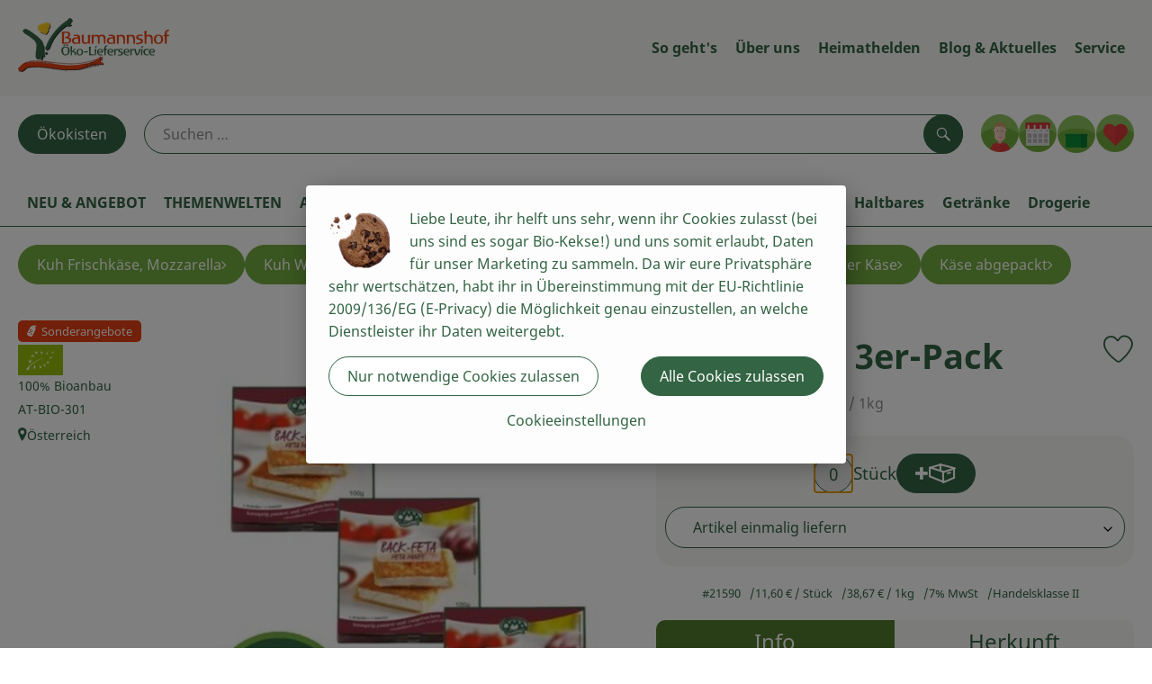

--- FILE ---
content_type: text/html; charset=UTF-8
request_url: https://www.baumannshof.de/p/back-feta-3er-pack-21590
body_size: 29940
content:
<!DOCTYPE html><html lang="de"><head><title>Back-Feta, 3er-Pack - Baumannshof</title><meta charset="utf8" /><meta name="viewport" content="width=device-width, initial-scale=1" /><meta name="google-site-verification" content="google-site-verification=kneffLEm0gmsbra8f0W8kQFHoAPuXaqTLZQzCgzJqMg" /><meta name="facebook-domain-verification" content="6865ta2c4165z5fq451a1391xbg00q" /><link rel="icon" type="image/png" href="https://www.baumannshof.de/imagor/vUJkX7o2BEul-I1EQiQzBDOCMGa9yempD0wpEsjC/fit-in/filters%3Aexpire%281800450104000%29%3Aquality%2895%29/baumannshof%252Fshared%252FData%252FPersistent%252FResources%252F%252Ff%252Fd%252F9%252Ff%252Ffd9f91e29901c077883eb8959eb2f775378aac0d" /><link rel="stylesheet" href="https://www.baumannshof.de/_Resources/Static/Packages/Oekokiste.Core/Styles/App2.0.css?bust=0d0287b2" /><link href="https://www.baumannshof.de/_Resources/Static/Packages/Jonnitto.PrettyEmbedHelper/Styles/Main.css?bust=e0c3c489" rel="stylesheet" type="text/css" /><link rel="stylesheet" href="https://www.baumannshof.de/_Resources/Static/Packages/Oekokiste.Core/map-main.css?bust=16651b7b" /><script data-never-block>window.deferBasketEvents = true; window.pushServerPublicKey = 'BHQXXZFpDcfRztCdxGAufKORIRpeuw2xyISCSUk8zKRgwDpcYp8UFvMn4Z9fbpwnQgxkMLcggJh-dzj_LQSoMGA'; window.pushIsEnabled = false;</script><script type="module" defer src="https://www.baumannshof.de/_Resources/Static/Packages/Oekokiste.Core/JS/bundle.js?bust=d5bf78aa" data-never-block></script><script data-never-block>window.basketData = undefined;</script><script data-never-block>window.translationTable = {"Oekokiste.Core:Basket:alternatives.noneFound":"Keine Tauschvorschl\u00e4ge gefunden","Oekokiste.Core:Basket:alternatives.showMore":"Neue Tauschvorschl\u00e4ge","Oekokiste.Core:Basket:buy-button.label.only-pre-ordered-products":"Jetzt vorbestellen","Oekokiste.Core:Basket:buy-button.label.order-now":"Zahlungspflichtig bestellen","Oekokiste.Core:Basket:buy-button.label.submit-changes":"\u00c4nderungen absenden","Oekokiste.Core:Basket:recipe-suggestions.button.see-recipe":"Rezept ansehen","Oekokiste.Core:Basket:recipe-suggestions.noneFound":"Keine Rezepte gefunden","Oekokiste.Core:Basket:recipe-suggestions.showMore":"Neue Rezeptvorschl\u00e4ge","Oekokiste.Core:Basket:recommendation-buttons.button.swap-articles.label":"Artikel austauschen","Oekokiste.Core:Basket:show-recipes.button":"Rezepte anzeigen","Oekokiste.Core:Basket:sum.minus-voucher":"abz\u00fcgl. Gutschein","Oekokiste.Core:DeliveryDates:calendar.events.multiple-orders":"Mehrere Bestellungen","Oekokiste.Core:DeliveryDates:calendar.events.order":"Bestellung","Oekokiste.Core:DeliveryDates:calendar.events.subscription-box":"Abokiste","Oekokiste.Core:DeliveryDates:calendar.events.tour":"Tour","Oekokiste.Core:DeliveryDates:calendar.today":"Heute","Oekokiste.Core:ErrorMessages:voucher.wrong-format":"Der Gutschein-Code wurde im falschen Format \u00fcbertragen.","Oekokiste.Core:Header:last-order-change-countdown.message.h":"Noch {timeRemaining} Std.!","Oekokiste.Core:Header:last-order-change-countdown.message.m":"Noch {timeRemaining} Min.!","Oekokiste.Core:Main:datetime.o-clock":"Uhr","Oekokiste.Core:MyAccount:accordion.field.deleteAccount.confirm":"L\u00f6schen des Kontos bitte best\u00e4tigen.","Oekokiste.Core:MyAccount:accordion.field.logindata.form.email.error.emailsNotMatching":"E-Mail Adressen stimmen nicht \u00fcberein","Oekokiste.Core:MySubscriptions:deselected-article-error-message":"Fehler beim Eintragen des Artikels oder der Gruppe. Bitte versuchen Sie es erneut.","Oekokiste.Core:MySubscriptions:deselected-article-success-message":"Vielen Dank, deine Eingabe wird gepr\u00fcft und dann deiner Liste hinzugef\u00fcgt.","Oekokiste.Core:MySubscriptions:deselected-article-wrong-input-message":"Bitte geben Sie einen g\u00fcltigen Artikel oder eine Gruppe ein.","Oekokiste.Core:ProductPage:image.alt-text":"Produktfoto zu ","Oekokiste.Core:ProductPage:price.approximately.short":"ca.","Oekokiste.Core:PushNotifications:register.client-permission-denied":"","Oekokiste.Core:PushNotifications:register.missing-public-key":"","Oekokiste.Core:SearchBar:search-results.recipes.image.alt-text":"Rezeptbild f\u00fcr ","Oekokiste.Core:SearchBar:search-results.show-less-button.label":"weniger Suchergebnisse","Oekokiste.Core:SearchBar:search-results.show-more-button.label":"weitere Suchergebnisse","Oekokiste.Core:Signup:delivery.depotSelected.which-tour-info.pickup":"Abholer","Oekokiste.Core:Signup:delivery.storageInstructions.form.storage.info.error-message.too-long":"Leider kann unser System zur Zeit nur 190 Zeichen speichern. Bitte k\u00fcrze deine Abstellnotiz.","Oekokiste.Core:Signup:gtc.errorMessage.passwordsNotMatching":"Passw\u00f6rter stimmen nicht \u00fcberein","Oekokiste.Core:Signup:payment.errorMessage.ibanInvalid":"Die IBAN ist ung\u00fcltig","Oekokiste.Core:Signup:process.step1.label":"Adresse pr\u00fcfen","Oekokiste.Core:Signup:process.step2.label":"Pers\u00f6nliche Daten","Oekokiste.Core:Signup:process.step3.label":"Zustellung","Oekokiste.Core:Signup:process.step4.label":"Bezahlung","Oekokiste.Core:Signup:process.step5.label":"AGB","Oekokiste.Core:UrlPaths:basket.url.path.label":"\/warenkorb","Oekokiste.Core:UrlPaths:myAccount.url.path.label":"\/mein-profil","Oekokiste.Core:UrlPaths:orderOverview.url.path.label":"\/bestellungen","Oekokiste.Core:YourOrders:delivery-note":"","Oekokiste.Core:YourOrders:order-state.cancelled":"Storniert","Oekokiste.Core:YourOrders:order-state.delivered":"Geliefert","Oekokiste.Core:YourOrders:order-state.done":"Abgeschlossen","Oekokiste.Core:YourOrders:order-state.open":"Offen","Oekokiste.Core:YourOrders:order-state.preparation":"In Vorbereitung","Oekokiste.Core:YourOrders:order-state.unknown":"Unbekannt","Oekokiste.Loyalty:RegioPoints:basket.regio-points":"{points} Regio Boni"}; window.locale = 'de'; window.localeForUrl = '';</script><script defer type="application/javascript" data-never-block>window.cookiePunchConfig={"consent":{"privacyPolicyUrl":"\/footer\/datenschutz.html","elementID":"klaro","noAutoLoad":false,"htmlTexts":true,"embedded":false,"groupByPurpose":false,"storageMethod":"cookie","cookieName":"cookieconsent","cookieExpiresAfterDays":120,"default":false,"mustConsent":false,"acceptAll":true,"hideDeclineAll":false,"hideLearnMore":false,"noticeAsModal":false,"disablePoweredBy":true,"additionalClass":null,"cookiePath":null,"cookieDomain":null,"contextualConsentOnly":false,"purposes":{"mediaembeds":{"name":"mediaembeds","title":"Videos","description":"Erlaubt die Einbindung von Videos."},"analytics":{"name":"analytics","title":"Analytics","description":"Tracking des Nutzerverhaltens (z.B. f\u00fcr gezieltere Werbekampagnen)."},"support":{"name":"support","title":"Kundensupport","description":"Erlaubt die Einbindung von Support-Hilfsmitteln, wie z.B. einem Chat."},"maps":{"name":"maps","title":"Kartendarstellung","description":"Externe Dienstleister*innen, die uns bei der Zahlungsabwicklung unterst\u00fctzen."},"payment":{"name":"payment","title":"Zahlungsabwicklung","description":""},"externalContent":{"name":"externalContent","title":"external content","description":"external content"}},"services":{"youtube":{"name":"youtube","title":"Youtube","description":"Erlaubt die Einbindung von Youtube-Videos.","purposes":["mediaembeds"],"contextualConsentOnly":null,"default":null,"cookies":null,"required":null,"optOut":null,"onlyOnce":null,"onInit":null,"onAccept":null,"onDecline":null},"googleAnalytics4":{"name":"googleAnalytics4","title":"Google Analytics 4","description":"Tracking und Auswertung des Nutzerverhaltens per Google Analytics.","purposes":["analytics"],"contextualConsentOnly":null,"default":null,"cookies":[{"pattern":"^_ga(_.*)?","patternIsRegex":true}],"required":null,"optOut":null,"onlyOnce":null,"onInit":null,"onAccept":"window.googleAnalyticsOnAccept()","onDecline":"window.googleAnalyticsOnDecline()"},"googleTagManager":{"name":"googleTagManager","title":"Google Tag Manager","description":"Einbettung von Tracking- und Auswertungsservices von Google und Drittanbietern per Google Tag Manager.","purposes":["analytics"],"contextualConsentOnly":null,"default":null,"cookies":null,"required":null,"optOut":null,"onlyOnce":null,"onInit":"window.googleTagManagerOnInit()","onAccept":"window.googleTagManagerOnAccept()","onDecline":null},"googleAds":{"name":"googleAds","title":"Google Ads","description":"Tracking und Auswertung von Google Ads-Kampagnen.","purposes":["analytics"],"contextualConsentOnly":null,"default":null,"cookies":null,"required":null,"optOut":null,"onlyOnce":null,"onInit":null,"onAccept":"window.googleAdsOnAccept()","onDecline":"window.googleAdsOnDecline()"},"facebookPixel":{"name":"facebookPixel","title":"Facebook Pixel","description":"Tracking und Auswertung des Nutzerverhaltens per Facebook Pixel.","purposes":["analytics"],"contextualConsentOnly":null,"default":null,"cookies":null,"required":null,"optOut":null,"onlyOnce":null,"onInit":null,"onAccept":null,"onDecline":null},"googleMaps":{"name":"googleMaps","title":"Google Maps","description":"Erlaubt die Darstellung von Google Maps.","purposes":["maps"],"contextualConsentOnly":null,"default":null,"cookies":null,"required":null,"optOut":null,"onlyOnce":null,"onInit":null,"onAccept":null,"onDecline":null},"openStreetMap":{"name":"openStreetMap","title":"Open Street Map","description":"Erlaubt die Darstellung von Open Street Map","purposes":["maps"],"contextualConsentOnly":null,"default":null,"cookies":null,"required":null,"optOut":null,"onlyOnce":null,"onInit":null,"onAccept":null,"onDecline":null}},"translations":{"acceptAll":"Alle akzeptieren","acceptSelected":"Ausgew\u00e4hlte akzeptieren","close":"Schlie\u00dfen","consentModal":{"description":"Die folgenden Einstellungen regeln, welche Cookies auf dieser Seite eingebunden werden.","title":"Unsere (Bio-)Cookies"},"consentNotice":{"changeDescription":"Seit Ihrem letzten Besuch gab es \u00c4nderungen, bitte erneuern Sie Ihre Zustimmung.","title":"Cookie-Einstellungen","description":"Liebe Leute, ihr helft uns sehr, wenn ihr Cookies zulasst (bei uns sind es sogar Bio-Kekse!) und uns somit erlaubt, Daten f\u00fcr unser Marketing zu sammeln. Da wir eure Privatsph\u00e4re sehr wertsch\u00e4tzen, habt ihr in \u00dcbereinstimmung mit der EU-Richtlinie 2009\/136\/EG (E-Privacy) die M\u00f6glichkeit genau einzustellen, an welche Dienstleister ihr Daten weitergebt.","learnMore":"Cookieeinstellungen","testing":"Testmodus!"},"contextualConsent":{"acceptAlways":"Immer","acceptOnce":"Einmalig","description":"Cookie-Schutz: Hier verbirgt sich externer Inhalt von {title}. Soll dieser geladen werden? Dabei werden Cookies gesetzt.","descriptionEmptyStore":"Um diesem Dienst dauerhaft zustimmen zu k\u00f6nnen, m\u00fcssen Sie {title} in den {link} zustimmen.","modalLinkText":"Cookie-Einstellungen"},"decline":"Nur notwendige Cookies zulassen","ok":"Alle Cookies zulassen","poweredBy":"Realisiert mit Klaro!","privacyPolicy":{"name":"Datenschutzerkl\u00e4rung","text":"In unserer {privacyPolicy} k\u00f6nnt ihr nachlesen, was wir uns dabei gedacht haben."},"purposeItem":{"service":"Dienst","services":"Dienste"},"purposes":{"advertising":{"description":"Diese Dienste verarbeiten pers\u00f6nliche Informationen, um Ihnen personalisierte oder interessenbezogene Werbung zu zeigen.","title":"Werbung"},"functional":{"description":"Diese Dienste sind f\u00fcr die korrekte Funktion dieser Website unerl\u00e4sslich. Sie k\u00f6nnen sie hier nicht deaktivieren, da der Dienst sonst nicht richtig funktionieren w\u00fcrde.\n","title":"Dienstbereitstellung"},"marketing":{"description":"Diese Dienste verarbeiten pers\u00f6nliche Daten, um Ihnen relevante Inhalte \u00fcber Produkte, Dienstleistungen oder Themen zu zeigen, die Sie interessieren k\u00f6nnten.","title":"Marketing"},"performance":{"description":"Diese Dienste verarbeiten personenbezogene Daten, um den von dieser Website angebotenen Service zu optimieren.\n","title":"Optimierung der Leistung"}},"save":"Speichern","service":{"disableAll":{"description":"Mit diesem Schalter k\u00f6nnen Sie alle Dienste aktivieren oder deaktivieren.","title":"Alle Dienste aktivieren oder deaktivieren"},"optOut":{"description":"Diese Dienste werden standardm\u00e4\u00dfig geladen (Sie k\u00f6nnen sich jedoch abmelden)","title":"(Opt-out)"},"purpose":"Zweck","purposes":"Zwecke","required":{"description":"Dieser Service ist immer erforderlich","title":"(immer erforderlich)"}}}}};</script><script defer type="application/javascript" src="/_Resources/Static/Packages/Sandstorm.CookiePunch/build/cookiepunch.nocss.js?bust=17c044dc" data-never-block></script><script async data-src="https://www.googletagmanager.com/gtag/js?id=G-QK1E6FK8EX" data-type="text/javascript" type="text/plain" data-name="googleAnalytics4"></script><script data-type="text/javascript" data-src="/_Resources/Static/Packages/Oekokiste.Core/JavaScript/GoogleAnalytics4.js?bust=318c564b" id="ga4-script-tag" data-accountkey="G-QK1E6FK8EX" type="text/plain" data-name="googleAnalytics4"></script><script type="text/javascript" data-never-block src="/_Resources/Static/Packages/Oekokiste.Core/JavaScript/GoogleAnalytics4CallbackFunctions.js?bust=b6706231"></script><script data-type="text/javascript" data-src="/_Resources/Static/Packages/Oekokiste.Core/JavaScript/GoogleTagManager.js?bust=80fe284e" id="gtm-script-tag" data-accountkey="GTM-5K58VN6V" type="text/plain" data-name="googleTagManager"></script><script type="text/javascript" data-never-block src="/_Resources/Static/Packages/Oekokiste.Core/JavaScript/GoogleTagManagerCallbackFunctions.js?bust=9149ddcf"></script><script data-type="text/javascript" data-src="/_Resources/Static/Packages/Oekokiste.Core/JavaScript/FacebookPixel.js?bust=5cd98f86" id="fbp-script-tag" data-accountkey="582240535874247" type="text/plain" data-name="facebookPixel"></script><script src="https://www.baumannshof.de/_Resources/Static/Packages/Jonnitto.PrettyEmbedHelper/Scripts/Main.js?bust=276ba02d" deferred data-never-block></script><meta property="og:title" content="Back-Feta, 3er-Pack" /><meta property="og:image" content="https://www.baumannshof.de/imagor/cGqpV4DHYhxtLhPCTPeGgYrXEnDXrZNt3bQQ6CIj/fit-in/300x0/filters%3Aquality%2895%29/https%253A%252F%252Foekobox-online.de%252Fv3%252Fshop%252Fbaumannshof%252Fapi%252Fpx%252Fbt%252F21590%253Fbs.fit%253D0%2526bs.w%253D1200%2526h%253D81d80f4d" /></head><body x-data="authentication()" x-ref="bodyTag" data-currency="€" @update-user-details.window="updateUserDetails()" class><div x-data="deliveryDates"><a data-testid="skipLink" href="#mainContent" class="skip-link sr-only sr-only--focusable" x-transition>Zum Hauptinhalt springen</a>        <div x-cloak x-show="changeSelectedOrderIsLoading" class="delivery-dates__loading__wrapper full-page-backdrop">
            <i class="oeko-icon-Tauschen icon--spinner-spin" aria-hidden="true"></i>
        </div>
        <span aria-live="polite" class="sr-only" x-text="changeSelectedOrderIsLoading ? 'Liefertermin wird geändert...' : ''"></span>        <dialog
            x-ref="conflictModal"
            class="modal delivery-dates__conflict-modal"
            aria-label="Dialog: Konflikt ist aufgetreten"
        >
            <div class="modal__header">
                <h2 class="modal__title">
                    Änderungen im Warenkorb
                </h2>
            </div>
            <div class="modal__body">
                <p>Hey, du hast Änderungen im Warenkorb für den <strong x-text="$getDateFormatted($store.deliveryDates.currentDeliveryTour?.date, 'short')"></strong> noch nicht abgesendet.</p>
                <p>Bitte entscheide bevor du in den neuen Termin <strong x-text="$getDateFormatted(newTourCandidate?.date, 'short')"></strong> wechselst, was du tun möchtest:</p>
                <div class="delivery-dates__conflict-modal__options">
                    <button
                        class="button"
                        x-on:click="transferAndSwitch(['modalButton'])"
                        :disabled="conflictModalButtonPressed !== null"
                    >
                        Mitnehmen
                        <i x-cloak x-show="conflictModalButtonPressed === 'transferAndSwitch'" class="oeko-icon-Tauschen icon--spinner-spin" aria-hidden="true"></i>
                    </button>
                    <span aria-live="polite" class="sr-only" x-text="conflictModalButtonPressed === 'transferAndSwitch' ? 'Änderungen am Warenkorb werden mitgenommen...' : ''"></span>

                    <button
                        class="button"
                        x-on:click="discardAndSwitch"
                        :disabled="conflictModalButtonPressed !== null"
                    >
                        Verwerfen
                        <i x-cloak x-show="conflictModalButtonPressed === 'discardAndSwitch'" class="oeko-icon-Tauschen icon--spinner-spin" aria-hidden="true"></i>
                    </button>
                    <span aria-live="polite" class="sr-only" x-text="conflictModalButtonPressed === 'discardAndSwitch' ? 'Änderungen am Warenkorb werden verworfen...' : ''"></span>

                    <button
                        class="button"
                        x-on:click="submitAndSwitch"
                        :disabled="conflictModalButtonPressed !== null"
                    >
                        Abschicken
                        <i x-cloak x-show="conflictModalButtonPressed === 'submitAndSwitch'" class="oeko-icon-Tauschen icon--spinner-spin" aria-hidden="true"></i>
                    </button>
                    <span aria-live="polite" class="sr-only" x-text="conflictModalButtonPressed === 'submitAndSwitch' ? 'Änderungen am Warenkorb werden abgeschickt...' : ''"></span>

                    <button
                        class="button button--type-inverted"
                        x-on:click="abortAndShowBasket"
                        :disabled="conflictModalButtonPressed !== null"
                    >
                        Warenkorb anschauen
                    </button>

                    <button
                        class="button button--type-inverted"
                        x-on:click="abortAndStay"
                        :disabled="conflictModalButtonPressed !== null"
                    >
                        Liefertermin nicht wechseln
                    </button>
                </div>
                <div class="form__error-message" x-show="$store.basket.submitErrorMessage" x-text="$store.basket.submitErrorMessage"></div>
                <!--<label>
                    <input type="checkbox" x-ref="rememberDecision"/>
                    Diese Entscheidung merken und in Zukunft nicht mehr fragen
                </label>-->
                <p>Zur Erinnerung:</p>
                <ul>
                    <li>Du kannst die Bestellung bis zum Bestellschluss immer wieder ändern!</li>
                    <!-- TODO: <li>Diese Einstellung kannst du unter "Meine Einstellungen" zurüclsetzen.</li> -->
                </ul>

                <!-- TODO: Show hint if orderLimit is not fullfilled and show last possible order time
                <p>
                    <sup>*</sup> Hinweis: Diese Bestellung liegt unter dem Mindestbestellwert.<br />
                    Du musst also möglicherweise bis zum  <span x-text="$getDateTimeFormatted(newTourCandidate.lastOrderChange, 'long')"></span> noch etwas hinzubestellen!
                </p>
                -->
            </div>
        </dialog><dialog x-ref="checkAvailabilityModal" class="modal" aria-label="Dialog: Artikel nicht verfügbar">
    <div class="modal__header">
        <h2 class="modal__title">Artikel nicht verfügbar</h2>
    </div>
    <div class="modal__body">
        <p>
            Folgende Artikel konnten leider nicht mitgenommen werden, da sie zum <strong x-text="$getDateFormatted($store.deliveryDates.currentDeliveryTour?.date)"></strong> nicht verfügbar sind .
        </p>
        <ul class="delivery-dates__item-list">
            <template x-for="product in nonTransferableProducts">
                <li
                    class="delivery-dates__item-list__item"
                    role="listitem"
                    x-bind:data-testid="product.id"
                    x-bind:aria-label="() => product.information.name . ' nicht für neues Lieferdatum verfügbar'"
                >
                    <div class="delivery-dates__item">
                        <div class="delivery-dates__item-image">
                            <img x-bind:src="product.information.imageUrl" x-bind:alt="product.information.name" />
                        </div>
                        <div class="delivery-dates__item-meta">
                            <div class="delivery-dates__item-title-and-price">
                                <h5 class="delivery-dates__item-title" x-text="product.information.name"></h5>
                                <span x-text="$getNumberFormatted(product.amount)"></span> à <span x-text="product.unit.unit"></span> × <span x-text="$getPriceFormatted(product.price)"></span> = <strong class="delivery-dates__item-price" x-text="$getPriceFormatted($getPrice(product))"></strong>
                            </div>
                        </div>
                    </div>
                </li>
            </template>
        </ul>
    </div>
    <form method="dialog" class="modal__footer">
        <button type="submit" class="button" @click="closeCheckAvailabilityModal()">Ok</button>
    </form>
</dialog>        <dialog
            x-ref="selectedTourModal"
            class="modal delivery-dates__select-tour-modal"
            aria-label="Dialog: Tour auswählen"
        >
            <div class="modal__header">
                <h2 class="modal__title">
                    <span
                        x-show="$store.deliveryDates.clickedTour?.address"
                        x-text="$store.deliveryDates.clickedTour?.address + ' am ' + $getDateFormatted($store.deliveryDates.clickedTour?.date)"
                    ></span>
                    <span
                        x-cloak
                        x-show="!$store.deliveryDates.clickedTour?.address"
                        x-text="$store.deliveryDates.clickedTour?.label + ' am ' + $getDateFormatted($store.deliveryDates.clickedTour?.date)"
                    ></span>
                </h2>
            </div>
            <div class="modal__body">
                <p x-cloak x-show="$deliveryDateWasMoved($store.deliveryDates.clickedTour)" class="text--important">
                    Ursprünglicher Liefertag: <strong x-text="$getDateFormatted($store.deliveryDates.clickedTour?.isReplacementFor, 'short')"></strong>
                </p>
                <p x-cloak x-show="$store.deliveryDates.clickedTour?.lastOrderChang" class="text--important">
                    Bestellschluss ist <strong x-text="$getDateTimeFormatted($store.deliveryDates.clickedTour?.lastOrderChange, 'short')"></strong>.
                </p>
                <div>
                    <span class="delivery-dates__select-tour-modal__label">Lieferkosten:</span>
                    <span x-text="$getPriceFormatted($store.deliveryDates.clickedTour?.deliveryCost)"></span>
                    <span x-show="$store.deliveryDates.clickedTour?.alwaysApplyDeliveryCost === false">
                        (ab <span x-text="$getPriceFormatted($store.deliveryDates.clickedTour?.noDeliveryCostThreshold)"></span> Bestellwert keine Liefergebühren)
                    </span>
                </div>
                <div x-show="$store.deliveryDates.clickedTour?.orders.length > 0">
                    <span class="delivery-dates__select-tour-modal__label">Bestellungen:</span>
                    <template x-for="order in $store.deliveryDates.clickedTour?.orders">
                        <div :data-testid="order.id" x-show="order.state !== 'Cancelled'" class="delivery-dates__select-tour-modal__order-exists__item">
                            <div>
                                <div x-show="order.id === -1">
                                    Es ist eine Abokiste zur Lieferung geplant.
                                </div>
                                <div x-show="order.id !== -1">
                                    <strong x-text="'#' + order.id"></strong> mit
                                    <span x-text="order.itemCount"></span>  Positionen über 
                                    <strong x-text="$getPriceFormatted(order.billingSum)"></strong><br />
                                    Lieferadresse: <strong x-text="order.address"></strong>
                                </div>
                                <span class="delivery-dates__select-tour-modal__order-not-changable-hint" x-show="!order.isChangeable">Diese Bestellung kann nicht geändert werden!</span>
                            </div>
                            <button
                                autofocus
                                :disabled="$isSelectedOrder($store.deliveryDates.clickedTour, order)"
                                x-show="!isBeforeToday($store.deliveryDates.clickedTour) && order.isChangeable"
                                class="button button--size-small button--select-tour"
                                aria-label=Auswählen
                                x-on:click="() => handleConfirmSelectTourModal($store.deliveryDates.clickedTour, order)">
                                Auswählen
                            </button>
                            <button
                                x-show="isBeforeToday($store.deliveryDates.clickedTour) || !order.isChangeable"
                                autofocus
                                class="button button--size-small button--type-inverted"
                                x-on:click="() => handleChangeToOrderHistory(order.id)">
                                Zur Bestellhistorie
                            </button>
                        </div>
                    </template>
                </div>
            </div>
            <div class="modal__footer">
                <button class="button button--type-inverted" x-on:click="handleCloseSelectTourModal()">
                    Schließen
                </button>
                <button
                    autofocus
                    :disabled="$isSelectedTour($store.deliveryDates.clickedTour) || isBeforeToday($store.deliveryDates.clickedTour)"
                    x-show="$store.deliveryDates.clickedTour?.orders.length === 0 || $store.deliveryDates.clickedTour?.orders.filter(order => order.state !== 'Cancelled').length === 0"
                    class="button"
                    x-on:click="() => handleConfirmSelectTourModal($store.deliveryDates.clickedTour, null)">
                    Auswählen
                </button>
            </div>
        </dialog>    <div
        x-data="miniBasket(false, 0, false)"
        class="mini-basket"
        :class="{ 'mini-basket--is-open': miniBasketIsOpen, 'mini-basket--is-loaded': !basketIsLoading }"
        x-trap="miniBasketIsOpen"
        @toggle-mini-basket.window="toggleMiniBasket()"
        @click.outside="closeMiniBasket(event)"
    >
            <dialog x-ref="cancelOrderModal" class="modal" aria-label="Dialog: Bestellung wirklich stornieren?">
        <div class="modal__header">
            <h2 class="modal__title">Bestellung wirklich stornieren?</h2>
        </div>
        <div class="modal__body" x-cloak x-show="$store.deliveryDates.currentOrder?.id === -1 || basketContainsSubscriptions()">
            Hinweis: Wenn du diese Bestellung stornierst,<br />wird eine Lieferpause für die betroffenen Abokisten/Abo Artikel erstellt.
        </div>
        <div class="modal__footer">
            <button
                type="button"
                class="button button--type-very-important"
                x-on:click="onCancelOrder"
                x-cloak
            >
                Ja, Bestellung stornieren
                <i x-show="$store.basket.isCancelling" class="oeko-icon-Tauschen icon--spinner-spin" aria-hidden="true"></i>
            </button>
            <span aria-live="polite" class="sr-only" x-text="$store.basket.isCancelling ? 'Bestellung wird storniert...' : ''"></span>

            <form method="dialog">
                <button class="button" type="submit" x-on:click="resetOrder">
                Nein, Bestellung nicht stornieren
                </button>
            </form>
        </div>
    </dialog>
            <header class="mini-basket__header">
        <div class="mini-basket__header-icon shop-menu__item shop-menu__item--basket">
        <img x-show="$store.basket.productCount === 0" src='https://www.baumannshof.de/imagor/9SK4k6jRMbt_sbNXbOIzPXvqOlwq_-kElwW_OMAp/fit-in/0x80/filters%3Aexpire%281800450104000%29%3Aquality%2895%29/baumannshof%252Fshared%252FData%252FPersistent%252FResources%252F%252Fb%252Ff%252Fa%252F8%252Fbfa8e28093b7578d9e9951d4ef1ad86a2d9910f8' alt='Zum Warenkorb' class='shop-menu__item__icon' /><img x-cloak x-show="$store.basket.productCount > 0" src='https://www.baumannshof.de/imagor/9RwNBV0u94KgghCUdeWjg1iseBckhNfH5_OBkYPb/fit-in/0x80/filters%3Aexpire%281800450104000%29%3Aquality%2895%29/baumannshof%252Fshared%252FData%252FPersistent%252FResources%252F%252Fc%252Fa%252F3%252Fc%252Fca3cc450e0e41425ebcbb4df439225cdff8e29c5' alt='Zum Warenkorb' class='shop-menu__item__icon' />
            <span class="shop-menu__item-counter" x-cloak x-show="$store.basket.productCount > 0"><span x-text="$store.basket.productCount"></span></span>
        </div>
        <h3 class="mini-basket__header-headline">
           Warenkorbvorschau
        </h3>
        <div class="mini-basket__header-order-note" x-cloak x-show="$store.user.isSignedIn && $store.deliveryDates.currentDeliveryTour">
            
                    Deine Bestellung <template x-if="$store.deliveryDates.currentOrder && $store.deliveryDates.currentOrder.id > 0"><strong data-testid="current-order-id" x-text="'#' + $store.deliveryDates.currentOrder.id"></strong></template> zum <strong x-text="$getDateFormatted($store.deliveryDates.currentDeliveryTour?.date, 'long')"></strong><br />Bis zum <strong x-text="$getDateTimeFormatted($store.deliveryDates.currentDeliveryTour?.lastOrderChange, 'long')"></strong> änderbar!
                
        </div>
        <div class="mini-basket__header-order-note" x-cloak x-show="!$store.user.isSignedIn">
            <a href="/login">Bitte Einloggen und Lieferdatum auswählen</a>
        </div>
        <div class="mini-basket__header-order-note" x-cloak x-show="$store.user.isSignedIn && !$store.deliveryDates.currentDeliveryTour">
            Scheinbar gab es ein Problem beim Laden der Liefertermine.
            <a href=/lieferdatum class="button button--size-small">Bitte Lieferdatum auswählen</a>
        </div>
        <div class="mini-basket__alcohol-note" x-cloak x-show="basketContainsProductsWithAlcohol()">
            
                    Es befinden sich Artikel mit Alkohol im Warenkorb. Die Lieferung darf nicht an Minderjährige erfolgen. Unser Fahrer wird dies bei der Auslieferung überprüfen.
                
        </div>
            <button class="mini-basket__header-close button button--square button--type-very-important-inverted" x-on:click="toggleMiniBasket()" aria-labelledby="close-mini-basket" x-show="miniBasketIsOpen">
        <i class="oeko-icon-close"></i>
        <span id="close-mini-basket" hidden>Warenkorbvorschau schließen</span>
    </button>
    </header>
        <div class="mini-basket__items" x-show="miniBasketIsOpen">
            <div class="basket__loading-indicator" x-cloak x-show="basketIsLoading">
                <i class="oeko-icon-Tauschen icon--spinner-spin" aria-hidden="true"></i>
            </div>
            <span aria-live="polite" class="sr-only" x-text="basketIsLoading ? 'Warenkorb wird geladen...' : ''"></span>
                <div class="mini-basket__empty" x-cloak x-show="showBasketIsEmptyMessage">
        <i class="oeko-icon-Box-traurig"></i>
    </div>
    <ul>
        <template x-for="voucher in $store.basket.vouchers" :key="voucher.model.id">
            <li
                x-bind:data-product-id="voucher.model.id"
                class="mini-basket__item mini-basket__item--Voucher"
                role="listitem"
                class="mini-basket__item--voucher"
            >
                <div class="mini-basket__item__tile">
                    <div :data-testid="'basketItemTitle-' + voucher.model.id" class="mini-basket__item-title">
                        <span x-text="getVoucherLabel(voucher)"></span>
                    </div>
                    <div x-cloak x-show="voucher.isPartOfExistingOrder" class="mini-basket__item-icon">
                        <i class="oeko-icon-Haken"></i>
                    </div>
                    <a x-class="mini-basket__item-image">
                        <img x-bind:src="voucher.imageUrl" x-bind:alt="$translate('Oekokiste.Core:ProductPage:image.alt-text') + getVoucherLabel(voucher)" loading="lazy" />
                    </a>
                    <div class="mini-basket__item-meta">
                        <div class="mini-basket__item-details">
                            <strong class="mini-basket__item-price" x-text="$getPriceFormatted(getSingleVoucherValue(voucher))"></strong>
                        </div>
                        <template x-if="voucher.model.type === 'PercentualVoucher'">
                            <div class="mini-basket__item-note">
                                <span>Der endgültige Rabatt wird nach dem Packen deiner Kiste anhand des tatsächlichen Rechnungsbetrags berechnet.</span>
                            </div>
                        </template>
                    </div>
                </div>
            </li>
        </template>
        <template x-for="(bucket, date) in sortedProducts" :key="date">
            <li>
                <h5 class="mini-basket__items-headline" x-show="date !== ''">
                    <span>
                        Deine Bestellung für <span x-text="$getDateFormatted(date, 'long')"></span>:
                    </span>
                </h5>
                <ul>
                    <template x-for="product in bucket.products" :key="product.idInBasket">
                        <li
                            x-bind:data-product-id="product.id"
                            class="mini-basket__item"
                            role="listitem"
                            :class="getClass(product)"
                            x-data="product($data.product.information, $data.product.information.discount)"
                        >
                            <div class="mini-basket__item__tile" x-bind:class="productHasInsufficientRemainingItems() ? 'mini-basket__item--insufficient-remaining-items-border' : ''">
                                    <a :data-testid="'basketItemTitle-' + product.id" x-bind:href="getProductUrl(product)" class="mini-basket__item-title">
        <span x-html="getTitle(product)"></span>
        <span
            x-show="product.information.productType !== 'Recipe'"
            class="sr-only"
            x-text="', ' + product.amount + ' '"></span>
        <span
            x-cloak x-show="product.information.productType !== 'Recipe' && product.unit.unit.includes('g') && !product.unit.unit.includes('kg')" class="sr-only">×</span>
        <span
            x-show="product.information.productType !== 'Recipe'"
            class="sr-only"
            x-text="' ' + product.unit.unit + ' im Warenkorb für insgesamt ' + $getPriceFormatted(getPrice(product))"
        ></span>
    </a>
                                    <div x-cloak x-show="getIconClass(product)" class="mini-basket__item-icon">
        <i :class="getIconClass(product)"></i>
    </div>
                                    <a x-bind:href="product.information.url" class="mini-basket__item-image" :class="product.information.productType === 'Recipe' ? 'mini-basket__item-image--recipe' : ''">
        <img x-bind:src="product.information.imageUrl" x-bind:alt="$translate('Oekokiste.Core:ProductPage:image.alt-text') + product.information.name" loading="lazy" />
    </a>
                                <div class="mini-basket__item-meta">
                                    <span class="mini-basket__item__duplicate-label" x-show="productHasDuplicatesInBasket(product)">Doppelt</span>
                                        <template x-if="product.information.productType !== 'Voucher' && product.information.productType !== 'Recipe'">
        <div class="mini-basket__item-details" x-show="product.amount > 0">
            <span aria-label="Menge" x-text="$getNumberFormatted(product.amount)"></span>
            <span x-cloak x-show="product.unit.unit.includes('g') && !product.unit.unit.includes('kg')">×</span>
            <span aria-label="Einheit" x-text="product.unit.unit"></span>
            <span>=</span>
            <strong class="mini-basket__item-price" x-text="$getPriceFormatted(getPrice(product))"></strong>
            <span class="mini-basket__item-discount" aria-label="Rabatt von:" x-cloak x-show="product.discount > 0" x-text="'-' + product.discount + '%'"></span>
        </div>
        <small x-show="getPrice(product) > 0">(inkl. <span x-text='product.information.vat'></span>% MwSt.)</small>
    </template>
    <template x-if="product.information.productType === 'Recipe'">
        <div class="mini-basket__item-details" x-show="product.amount > 0 && product.information.productType === 'Recipe'">
            <div class="mini-basket__item-details" x-show="product.information.productType === 'Recipe'">
                <span x-text="product.amount + ' Portionen'"></span>
            </div>
        </div>
    </template>
    <!-- <deprecated> {@see \Oekokiste\Core\Domain\Projection\Basket\Events\UpstreamOrderUpdateBasketEvent::fromArray} -->
    <template x-if="product.information.productType === 'Voucher'">
        <div class="mini-basket__item-details">
            <span class="mini-basket__item-price" x-text="$getPriceFormatted(getSingleVoucherValue(product))"></span>
        </div>
    </template>
    <!-- </deprecated> -->
    <template x-if="product.repeatXWeeks">
        <div class="mini-basket__item-subscription">
            <i class="oeko-icon-Tauschen"></i>
            <div>
                Im Abo <span x-text="$getLabelForSubscriptionValue(product.repeatXWeeks, [{&quot;value&quot;:&quot;0&quot;,&quot;label&quot;:&quot;Artikel einmalig liefern&quot;},{&quot;value&quot;:&quot;1&quot;,&quot;label&quot;:&quot;w\u00f6chentlich liefern&quot;},{&quot;value&quot;:&quot;2&quot;,&quot;label&quot;:&quot;alle 2 Wochen liefern&quot;},{&quot;value&quot;:&quot;3&quot;,&quot;label&quot;:&quot;alle 3 Wochen liefern&quot;},{&quot;value&quot;:&quot;4&quot;,&quot;label&quot;:&quot;alle 4 Wochen liefern&quot;},{&quot;value&quot;:&quot;6&quot;,&quot;label&quot;:&quot;alle 6 Wochen liefern&quot;},{&quot;value&quot;:&quot;8&quot;,&quot;label&quot;:&quot;alle 8 Wochen liefern&quot;}])"></span> <br />
                <!-- <span>ab Freitag 14.03.2021 (TODO)</span> -->
            </div>
        </div>
    </template>
    <template x-if="product.note">
        <div class="mini-basket__item-note">
            <span x-text="product.note"></span>
        </div>
    </template>

                                    <template x-if="getTourLimitDateForProduct(product)">
                                        <div class="mini-basket__item-order-period">
                                            Vorgezogener Bestellschluss: <span x-text="$getDateTimeFormatted(getTourLimitDateForProduct(product))"></span>
                                        </div>
                                    </template>
                                    <template x-if="!product.information.isProtected && !product.isChangeable && product.amount > 0">
                                        <div class="mini-basket__item-order-period mini-basket__item-exceeded-order-period">
                                            Bestellschluss bereits überschritten
                                        </div>
                                    </template>
                                    <div x-cloak x-show="product.isRemoved" class="mini-basket__item-item-removed-note">
                                        Artikel wird bei Absenden aus bestehender Bestellung entfernt
                                    </div>
                                    <div
                                        x-cloak
                                        x-show="productHasInsufficientRemainingItems()"
                                        class="mini-basket__item-insufficient-items-remaining-note"
                                    >
                                        Von diesem Artikel gibt es leider nur noch <span x-text="product.information.remainingItems * product.unit.factor"></span> <span x-text="product.unit.unit"></span>.
                                    </div>
                                </div>
                                <div x-cloak x-show="canEditProduct(product)" class="mini-basket__item-actions">
                                    <select
                                        x-cloak
                                        x-show="product.information.units.length > 1"
                                        title="Einheit"
                                        x-on:change="changeUnit(event, product)"
                                    >
                                        <template x-for="unit in product.information.units">
                                            <option :value="unit.name" :selected="product.unit.unitId === unit.unitId" x-text="unit.name"></option>
                                        </template>
                                    </select>
                                    <button data-testid="button-decrease" class="button button--square button--type-inverted button--size-small" x-bind:class="productHasInsufficientRemainingItems() ? 'mini-basket__item--insufficient-remaining-items-decrease-button' : ''" x-on:click="decreaseSelectedAmount(product)">
                                        <i class="oeko-icon-minus"></i>
                                        <span class="sr-only">Anzahl reduzieren</span>
                                    </button>
                                    <button data-testid="button-increase" class="button button--square button--size-small" x-on:click="increaseSelectedAmount(product)">
                                        <i class="oeko-icon-plus"></i>
                                        <span class="sr-only">Anzahl erhöhen</span>
                                    </button>
                                </div>
                                <div x-cloak x-show="canEditProduct(product)">
                                    <span aria-live="polite" class="sr-only" x-text="product.amount + ' ' + product.unit.unit + ' im Warenkorb für insgesamt ' + $getPriceFormatted(getPrice(product))"></span>
                                </div>
                                <div class="bulk-indicator bulk-indicator--mini" x-show="product.information.bulkPrice">
                                    <template x-if="!bulkAmountReached()">
                                        <span class="bulk-indicator__text">
                                            <span class="bold" x-text="'Noch ' + $missingToNextBulk(productInBasket?.information, productInBasket?.amount, productInBasket?.unit?.factor, productInBasket?.itemType)"></span>
                                            <span class="bold" x-cloak x-show="productInBasket?.unit?.unit.includes('g') && !productInBasket?.unit?.unit.includes('kg')">×</span>
                                            <span class="bold" x-text="productInBasket?.unit?.unit"></span>
                                            dann nur
                                            <span class="bold" x-html="bulkPriceFormatted"></span>
                                        </span>
                                    </template>
                                    <template x-if="bulkAmountReached()">
                                        <span class="bulk-indicator__text">
                                            <span class="bold">Jippie!</span> Jetzt gilt der Sparpreis: 
                                            <span class="bold" x-html="bulkPriceFormatted"></span>
                                        </span>
                                    </template>
                                </div>
                                <template x-if="product.information.bulkPrice">
                                    <span aria-live="polite" class="sr-only" x-html="bulkAmountReached() ? 'Jetzt gilt der Sparpreis:  ' + bulkPriceFormattedWithoutUnit + ' pro ' + productInBasket?.information.baseUnit : 'Noch ' + $missingToNextBulk(productInBasket?.information, productInBasket?.amount, productInBasket?.unit?.factor, productInBasket?.itemType)"></span>
                                    <span aria-live="polite" class="sr-only" x-cloak x-show="productInBasket?.unit?.unit.includes('g') && !productInBasket?.unit?.unit.includes('kg')">×</span>
                                    <span aria-live="polite" class="sr-only" x-html="productInBasket?.unit?.unit + ' dann nur ' + bulkPriceFormattedWithoutUnit + ' pro ' + productInBasket?.information.baseUnit"></span>
                                </template>
                                <div x-cloak x-show="product.isRemoved" class="mini-basket__item-undo">
                                    <button
                                        class="button button--type-inverted button--size-small"
                                        x-on:click="undoRemoveProduct(product, event)"
                                    >
                                        Rückgängig
                                        <span class="sr-only">(Löschen rückgängig machen)</span>
                                    </button>
                                </div>
                                <button
                                    x-cloak
                                    x-show="canDeleteProduct(product)"
                                    class="mini-basket__item-remove button button--square button--type-grey"
                                    x-bind:class="productHasInsufficientRemainingItems() ? 'mini-basket__item--insufficient-remaining-items-delete-button' : ''"
                                    x-on:click="removeProductFromBasket(product, event)"
                                >
                                    <i class="oeko-icon-trash"></i>
                                    <span class="sr-only">Artikel aus Warenkorb entfernen</span>
                                </button>

                            </div>
                            <template x-if="showAlternativesAndRecipeButtons(product)">
                                
                            </template>
                        </li>
                    </template>
                </ul>
            </li>
        </template>
    </ul>
        </div>
        <footer class="mini-basket__footer" x-show="miniBasketIsOpen">
            <div class="mini-basket__footer-inner" x-cloak x-show="basketIsEmpty()">
                    <div class="mini-basket__footer-empty-note" x-cloak x-show="showBasketIsEmptyMessage">
        <strong>Hier passt noch ganz viel rein!</strong>
        <p>
            Es sieht so aus, als hättest Du noch nichts<br />zu Deinem Warenkorb hinzugefügt.
        </p>
        <a href="/" class="button">Jetzt einkaufen</a>
    </div>
            </div>
            <div class="mini-basket__footer-inner" x-cloak x-show="!basketIsEmpty()">
                    <table class="mini-basket__sum-table" x-cloak x-show="basketContainsOnlyPreOrderProducts() == false">
        <tbody>
        <tr x-cloak x-show="!$store.basket.minOrderValue?.isReached && $store.user.isSignedIn">
            <td colspan="2" class="mini-basket__min-value-note">
                    <span x-cloak x-show="!$store.basket.minOrderValue?.overwritingPackStation">
        
                    Mindestbestellwert von <strong x-text="$getPriceFormatted($store.basket.minOrderValue?.minOrderValue)"></strong> noch nicht erreicht
                
    </span>
    <span x-cloak x-show="$store.basket.minOrderValue?.overwritingPackStation">
        
                    Mindestbestellwert von <strong x-text="$getPriceFormatted($store.basket.minOrderValue?.minOrderValue)"></strong> oder <strong x-text="$getPriceFormatted($store.basket.minOrderValue?.overwritingPackStation?.minOrderValue)"></strong> an <span x-text="$store.basket.minOrderValue?.overwritingPackStation?.name"></span> noch nicht erreicht
                
    </span>
            </td>
        </tr>
        <tr x-cloak x-show="$store.basket.minOrderValue?.packStations.length > 0 && $store.user.isSignedIn">
            <td colspan="2">
                    <div class="mini-basket__min-value-packstation-note">
        <template x-for="packStation in packStationsWithUnreachedMinOrderValue">
            <span :data-testid="packStation.name">
                
                    Mindestbestellwert von <strong x-text="$getPriceFormatted(packStation.minOrderValue)"></strong> an <span x-text="packStation.name"></span> noch nicht erreicht
                
            </span>
        </template>
    </div>
            </td>
        </tr>
        <tr>
            <td><strong>Gesamtsumme</strong></td>
            <td><strong x-text="$getPriceFormatted(getSum())"></strong></td>
        </tr>
        </tbody>
    </table>
                <a href="/warenkorb" class="button" data-testid="to-basket-button" >Zum Warenkorb</a>
            </div>
        </footer>
    </div><header class="shop-header" x-data="header" x-ref="header" x-on:scroll.window="handleWindowScroll()" aria-label="Shop Header"><div x-cloak x-show="$store.user.isSignedIn &amp;&amp; $store.deliveryDates.currentOrder &amp;&amp; $store.deliveryDates.currentOrder.id !== 0 &amp;&amp; $store.basket.hasOpenChanges" class="shop-header__open-changes"><strong>Achtung: </strong> Du hast noch offene Änderungen in deinem <a href=/warenkorb>Warenkorb</a>. Vergiss nicht, deine Änderungen abzusenden!  🥕</div><a href="/sendungsstatus" x-data="deliveryStatus" x-cloak x-show="$store.deliveryStatus.deliveryState &gt; 0" class="shop-header__delivery-status"><div class="shop-header__delivery-status__container container"><div class="shop-header__delivery-status__content"><p class="shop-header__delivery-status__description">Deine Kiste ist auf dem Weg zu dir.<br />Schau dir hier den Sendungsstatus an.</p><i class="oeko-icon-Truck shop-header__delivery-status__icon"></i></div></div></a><div class="shop-header__secondary"><div class="shop-header__content container"><a class="shop-header__logo" href="/" title="Zur Startseite"><img src="https://www.baumannshof.de/imagor/ecEXYWwNpBDO4HwSOKldWjSrYZHLG0YT5MayNRIc/fit-in/0x120/filters%3Aexpire%281800450104000%29%3Aquality%2895%29/baumannshof%252Fshared%252FData%252FPersistent%252FResources%252F%252Fc%252F6%252F8%252F0%252Fc68005d3eb9e2480d159e4f441b65fd7237e6f87" alt="Logo von Baumannshof" /></a><nav class="neos-menu" aria-label="Metamenü"><ul class='main-menu__items main-menu__items--level-1'><li>
            <a
                class='main-menu__item  main-menu__item--has-children'
                href='/so-gehts/Probelieferung.html'
                x-on:click='closeMenu($event)'
            >
                  So geht's <div class='main-menu__item-arrow' x-on:click='openSecondLevel($event)'>
                <i class='oeko-icon-angle-down'></i>
            </div>
            </a>
        <ul class='main-menu__items main-menu__items--level-2'><li class="main-menu__back-entry">
                <a class='main-menu__item' x-on:click='backToLevel1($event)' href='#'>
                    <i class='oeko-icon-angle-left'></i> <span>Zurück zu So geht's</span>
                </a></li><li>
            <a
                class='main-menu__item  '
                href='/so-gehts/Probelieferung.html'
                x-on:click='closeMenu($event)'
            >
                  Probelieferung <div class='main-menu__item-arrow' x-on:click='openSecondLevel($event)'>
                <i class='oeko-icon-angle-down'></i>
            </div>
            </a>
        </li><li>
            <a
                class='main-menu__item  '
                href='/so-gehts/oekokiste-einfach-gesund.html'
                x-on:click='closeMenu($event)'
            >
                  Ökokiste: einfach & gesund <div class='main-menu__item-arrow' x-on:click='openSecondLevel($event)'>
                <i class='oeko-icon-angle-down'></i>
            </div>
            </a>
        </li><li>
            <a
                class='main-menu__item  '
                href='/so-gehts/schulprogramm.html'
                x-on:click='closeMenu($event)'
            >
                  Schulprogramm <div class='main-menu__item-arrow' x-on:click='openSecondLevel($event)'>
                <i class='oeko-icon-angle-down'></i>
            </div>
            </a>
        </li><li>
            <a
                class='main-menu__item  '
                href='/so-gehts/jobkiste.html'
                x-on:click='closeMenu($event)'
            >
                  Jobkiste <div class='main-menu__item-arrow' x-on:click='openSecondLevel($event)'>
                <i class='oeko-icon-angle-down'></i>
            </div>
            </a>
        </li><li>
            <a
                class='main-menu__item  '
                href='/so-gehts/gutscheine.html'
                x-on:click='closeMenu($event)'
            >
                  Gutscheine <div class='main-menu__item-arrow' x-on:click='openSecondLevel($event)'>
                <i class='oeko-icon-angle-down'></i>
            </div>
            </a>
        </li><li>
            <a
                class='main-menu__item  '
                href='/so-gehts/empfehlungen.html'
                x-on:click='closeMenu($event)'
            >
                  Empfehlungen <div class='main-menu__item-arrow' x-on:click='openSecondLevel($event)'>
                <i class='oeko-icon-angle-down'></i>
            </div>
            </a>
        </li><li>
            <a
                class='main-menu__item  '
                href='/so-gehts/haeufige-fragen.html'
                x-on:click='closeMenu($event)'
            >
                  Häufige Fragen <div class='main-menu__item-arrow' x-on:click='openSecondLevel($event)'>
                <i class='oeko-icon-angle-down'></i>
            </div>
            </a>
        </li></ul></li><li>
            <a
                class='main-menu__item  main-menu__item--has-children'
                href='/ueber-uns/der-baumannshof.html'
                x-on:click='closeMenu($event)'
            >
                  Über uns <div class='main-menu__item-arrow' x-on:click='openSecondLevel($event)'>
                <i class='oeko-icon-angle-down'></i>
            </div>
            </a>
        <ul class='main-menu__items main-menu__items--level-2'><li class="main-menu__back-entry">
                <a class='main-menu__item' x-on:click='backToLevel1($event)' href='#'>
                    <i class='oeko-icon-angle-left'></i> <span>Zurück zu Über uns</span>
                </a></li><li>
            <a
                class='main-menu__item  '
                href='/ueber-uns/der-baumannshof.html'
                x-on:click='closeMenu($event)'
            >
                  Der Baumannshof <div class='main-menu__item-arrow' x-on:click='openSecondLevel($event)'>
                <i class='oeko-icon-angle-down'></i>
            </div>
            </a>
        </li><li>
            <a
                class='main-menu__item  '
                href='/ueber-uns/was-uns-auszeichnet.html'
                x-on:click='closeMenu($event)'
            >
                  Was uns auszeichnet <div class='main-menu__item-arrow' x-on:click='openSecondLevel($event)'>
                <i class='oeko-icon-angle-down'></i>
            </div>
            </a>
        </li><li>
            <a
                class='main-menu__item  '
                href='/ueber-uns/hofladen.html'
                x-on:click='closeMenu($event)'
            >
                  Unser Hofladen <div class='main-menu__item-arrow' x-on:click='openSecondLevel($event)'>
                <i class='oeko-icon-angle-down'></i>
            </div>
            </a>
        </li><li>
            <a
                class='main-menu__item  '
                href='/ueber-uns/wo-kommt-s-her.html'
                x-on:click='closeMenu($event)'
            >
                  Wo kommt's her? <div class='main-menu__item-arrow' x-on:click='openSecondLevel($event)'>
                <i class='oeko-icon-angle-down'></i>
            </div>
            </a>
        </li></ul></li><li>
            <a
                class='main-menu__item  main-menu__item--has-children'
                href='/heimathelden/heimathelden.html'
                x-on:click='closeMenu($event)'
            >
                  Heimathelden <div class='main-menu__item-arrow' x-on:click='openSecondLevel($event)'>
                <i class='oeko-icon-angle-down'></i>
            </div>
            </a>
        <ul class='main-menu__items main-menu__items--level-2'><li class="main-menu__back-entry">
                <a class='main-menu__item' x-on:click='backToLevel1($event)' href='#'>
                    <i class='oeko-icon-angle-left'></i> <span>Zurück zu Heimathelden</span>
                </a></li><li>
            <a
                class='main-menu__item  '
                href='/heimathelden/heimathelden.html'
                x-on:click='closeMenu($event)'
            >
                  Heimathelden <div class='main-menu__item-arrow' x-on:click='openSecondLevel($event)'>
                <i class='oeko-icon-angle-down'></i>
            </div>
            </a>
        </li></ul></li><li>
            <a
                class='main-menu__item  main-menu__item--has-children'
                href='/blog-aktuelles/veranstaltungen.html'
                x-on:click='closeMenu($event)'
            >
                  Blog & Aktuelles <div class='main-menu__item-arrow' x-on:click='openSecondLevel($event)'>
                <i class='oeko-icon-angle-down'></i>
            </div>
            </a>
        <ul class='main-menu__items main-menu__items--level-2'><li class="main-menu__back-entry">
                <a class='main-menu__item' x-on:click='backToLevel1($event)' href='#'>
                    <i class='oeko-icon-angle-left'></i> <span>Zurück zu Blog & Aktuelles</span>
                </a></li><li>
            <a
                class='main-menu__item  '
                href='/blog-aktuelles/veranstaltungen.html'
                x-on:click='closeMenu($event)'
            >
                  Veranstaltungen <div class='main-menu__item-arrow' x-on:click='openSecondLevel($event)'>
                <i class='oeko-icon-angle-down'></i>
            </div>
            </a>
        </li><li>
            <a
                class='main-menu__item  '
                href='/blog-aktuelles/blog-aktuelles/ueberblick.html'
                x-on:click='closeMenu($event)'
            >
                  Blog & Aktuelles <div class='main-menu__item-arrow' x-on:click='openSecondLevel($event)'>
                <i class='oeko-icon-angle-down'></i>
            </div>
            </a>
        </li></ul></li><li>
            <a
                class='main-menu__item  main-menu__item--has-children'
                href='/service/kontakt.html'
                x-on:click='closeMenu($event)'
            >
                  Service <div class='main-menu__item-arrow' x-on:click='openSecondLevel($event)'>
                <i class='oeko-icon-angle-down'></i>
            </div>
            </a>
        <ul class='main-menu__items main-menu__items--level-2'><li class="main-menu__back-entry">
                <a class='main-menu__item' x-on:click='backToLevel1($event)' href='#'>
                    <i class='oeko-icon-angle-left'></i> <span>Zurück zu Service</span>
                </a></li><li>
            <a
                class='main-menu__item  '
                href='/service/kontakt.html'
                x-on:click='closeMenu($event)'
            >
                  Kontakt <div class='main-menu__item-arrow' x-on:click='openSecondLevel($event)'>
                <i class='oeko-icon-angle-down'></i>
            </div>
            </a>
        </li><li>
            <a
                class='main-menu__item  '
                href='/service/reklamationen.html'
                x-on:click='closeMenu($event)'
            >
                  Reklamation <div class='main-menu__item-arrow' x-on:click='openSecondLevel($event)'>
                <i class='oeko-icon-angle-down'></i>
            </div>
            </a>
        </li><li>
            <a
                class='main-menu__item  '
                href='/service/rezepte.html'
                x-on:click='closeMenu($event)'
            >
                  Rezepte <div class='main-menu__item-arrow' x-on:click='openSecondLevel($event)'>
                <i class='oeko-icon-angle-down'></i>
            </div>
            </a>
        </li><li>
            <a
                class='main-menu__item  '
                href='/service/warenkunde.html'
                x-on:click='closeMenu($event)'
            >
                  Warenkunde <div class='main-menu__item-arrow' x-on:click='openSecondLevel($event)'>
                <i class='oeko-icon-angle-down'></i>
            </div>
            </a>
        </li><li>
            <a
                class='main-menu__item  '
                href='/service/jobs-stellenangebote.html'
                x-on:click='closeMenu($event)'
            >
                  Stellenangebote <div class='main-menu__item-arrow' x-on:click='openSecondLevel($event)'>
                <i class='oeko-icon-angle-down'></i>
            </div>
            </a>
        </li></ul></li></ul></nav></div></div><div class="shop-header__primary"><div class="shop-header__content container" :class="{'shop-header__content--search-results-visible': $store.showSearchResults}"><a class="shop-header__logo" href="/" title="Zur Startseite"><img src="https://www.baumannshof.de/imagor/ecEXYWwNpBDO4HwSOKldWjSrYZHLG0YT5MayNRIc/fit-in/0x120/filters%3Aexpire%281800450104000%29%3Aquality%2895%29/baumannshof%252Fshared%252FData%252FPersistent%252FResources%252F%252Fc%252F6%252F8%252F0%252Fc68005d3eb9e2480d159e4f441b65fd7237e6f87" alt="Logo von Baumannshof" /></a><button x-on:click="$dispatch('toggle-mobile-menu')" class="button button--type-link mobile-menu-toggle"><i class="oeko-icon-navicon"></i><span class="sr-only">Mobiles Menu öffnen oder schließen</span></button><nav class="kisten-menu" aria-label="Linkmenü"><ul class="main-menu__items main-menu__items--level-1"><li><a class="button" title="Link zu Ökokisten" href="/m/oekokisten?path=/n_10">Ökokisten</a></li></ul></nav><form x-data="searchBar" method="GET" action="/suche" x-ref="search" class="search-bar" x-on:click.outside="closeSearchResults(event)"><input type="search" placeholder="Suchen …" x-model="searchTerm" x-on:focus="$store.showSearchResults = true" x-on:click="handleSearchInputClick" x-on:input.debounce.250="event =&gt; triggerSearch(event)" x-ref="searchBarInput" name="term" aria-label="Suche" id="search-bar-input" autocomplete="off" /><button type="button" x-cloak x-show="searchTerm !== ''" class="button button--square search-bar__button--clear" x-on:click="clearSearch(event)"><i class="oeko-icon-close" aria-hidden="true"></i><span class="sr-only">Suche zurücksetzen</span></button><button class="button button--square search-bar__button--submit" type="submit"><i class="oeko-icon-Search" aria-hidden="true"></i><span class="sr-only">Suchen</span></button><div class="search-bar__results" x-show="$store.showSearchResults &amp;&amp; searchTerm.length &gt; 0 &amp;&amp; results" x-cloak><div class="search-bar__loading-overlay" x-show="isLoading"><i class="oeko-icon-Tauschen icon--spinner-spin" aria-hidden="true"></i></div><div class="search-bar__no-results" x-show="showNoResultsHint" x-cloak><p>Es wurden keine Ergebnisse zu <b x-text='searchTerm'></b> gefunden.</p></div><div class="search-bar__error" x-show="hasError" x-cloak><p>Leider ist bei der Suche etwas schief gelaufen. Bitte probiere es gleich erneut.</p></div><div class="search-bar__result__category" x-show="results.products.length &gt; 0"><span class="search-bar__result__category__title">Produkte</span></div><ul x-show="results.products.length &gt; 0" class="search-bar__result-list search-bar__result-list--product" :class="{'search-bar__result-list--show-all': allResultsAreVisible.products}"><template x-for="(result, index) in results.products"><li x-bind:data-product-id="result.identifier" x-data="product(result.productInformation, result.productInformation.discount)"><a class="search-bar__result__product" x-bind:href="result.url + '?source=search&amp;i=' + index"><img loading="lazy" :src="result.productInformation.imageUrl" :alt="$translate('Oekokiste.Core:ProductPage:image.alt-text') + result.productInformation.name" /><div class="search-bar__result__product__price-and-title"><span x-text="result.title"></span><template x-if="!showPriceOverrides"><span class="search-bar__result__product__price" x-html=" &quot;(&quot; + result.formattedPrices.price + &quot;)&quot; "></span></template><template x-if="showPriceOverrides"><span class="search-bar__result__product__price" x-html="'(' + basePriceOverwriteFormatted + ')'"></span></template><template x-if="discountCanBeApplied()"><span class="search-bar__result__product__discount-label" aria-label="Dieses Produkt hat einen Rabatt von" x-text="getDiscountValue()"></span></template></div><div class="search-bar__result__product__add-to-basket"><div class="mini-add-to-basket" x-bind:class="{'add-to-basket--in-basket': selectedAmount &gt; 0}" x-data="addToBasket(
                result.amountConfiguration,
                result.productInformation,
            )" x-on:click="handleAllClickEvents(event)"><div class="add-to-basket__in-basket" x-cloak x-show="selectedAmount &gt; 0"><strong x-text="currentPrice"></strong> im Warenkorb</div><div class="add-to-basket__primary-actions"><button class="button" x-on:click="increaseSelectedAmount()" :disabled="result.notAvailable === true"><i class="oeko-icon-plus"></i><i class="oeko-icon-Box"></i><span class="sr-only" x-text="selectedAmount &gt; 0 ? 'Anzahl im Warenkorb erhöhen' : 'Produkt zum Warenkorb hinzufügen'"></span></button></div></div></div></a></li></template></ul><button type="button" class="search-bar__show-more button button--type-secondary" x-show="results.products.length &gt; 3" x-on:click="toggleAllSearchResultsForCategory('products')"><span x-text="!allResultsAreVisible.products ? $translate('Oekokiste.Core:SearchBar:search-results.show-more-button.label') : $translate('Oekokiste.Core:SearchBar:search-results.show-less-button.label') "></span><i class="search-bar__result__category__button__arrow icon--chevron-down oeko-icon-angle-down" :class="{'search-bar__result__category__button__arrow--collapsed': !allResultsAreVisible.products}"></i></button><div class="search-bar__result__category" x-show="results.recipes.length &gt; 0"><span class="search-bar__result__category__title">Rezepte</span></div><ul x-show="results.recipes.length &gt; 0" class="search-bar__result-list search-bar__result-list--product" :class="{'search-bar__result-list--show-all': allResultsAreVisible.recipes}"><template x-for="(result, index) in results.recipes"><li><a class="search-bar__result__recipe" x-bind:href="result.url + '?source=search&amp;i='+index"><img loading="lazy" :src="result.imageUrl" :alt="$translate('Oekokiste.Core:SearchBar:search-results.recipes.image.alt-text') + result.title" /><span x-text="result.title"></span></a></li></template></ul><button type="button" class="search-bar__show-more button button--type-secondary" x-show="results.recipes.length &gt; 3" x-on:click="toggleAllSearchResultsForCategory('recipes')"><span x-text="!allResultsAreVisible.recipes ? $translate('Oekokiste.Core:SearchBar:search-results.show-more-button.label') : $translate('Oekokiste.Core:SearchBar:search-results.show-less-button.label') "></span><i class="search-bar__result__category__button__arrow icon--chevron-down oeko-icon-angle-down" :class="{'search-bar__result__category__button__arrow--collapsed': !allResultsAreVisible.recipes}"></i></button><div class="search-bar__result__category" x-show="results.ecoBoxes.length &gt; 0"><span class="search-bar__result__category__title">Kisten</span></div><ul x-show="results.ecoBoxes.length &gt; 0" class="search-bar__result-list search-bar__result-list--ecobox" :class="{'search-bar__result-list--show-all': allResultsAreVisible.ecoBoxes}"><template x-for="(result, index) in results.ecoBoxes"><li><a class="search-bar__result__ecobox" x-bind:href="result.url + '?source=search&amp;i=' + index"><img loading="lazy" :src="result.imageUrl" :alt="$translate('Oekokiste.Core:ProductPage:image.alt-text') + result.title" /><span x-text="result.title"></span></a></li></template></ul><button type="button" class="search-bar__show-more button button--type-secondary" x-show="results.ecoBoxes.length &gt; 3" x-on:click="toggleAllSearchResultsForCategory('ecoBoxes')"><span x-text="!allResultsAreVisible.ecoBoxes ? $translate('Oekokiste.Core:SearchBar:search-results.show-more-button.label') : $translate('Oekokiste.Core:SearchBar:search-results.show-less-button.label') "></span><i class="search-bar__result__category__button__arrow icon--chevron-down oeko-icon-angle-down" :class="{'search-bar__result__category__button__arrow--collapsed': !allResultsAreVisible.ecoBoxes}"></i></button><div class="search-bar__result__category" x-show="results.neosContent.length &gt; 0"><span class="search-bar__result__category__title">Inhalte</span></div><ul x-show="results.neosContent.length &gt; 0" class="search-bar__result-list" :class="{'search-bar__result-list--show-all': allResultsAreVisible.neosContent}"><template x-for="result in results.neosContent"><li><a x-bind:href="result.url"><span x-text="result.title"></span></a></li></template></ul><button type="button" class="search-bar__show-more button button--type-secondary" x-show="results.neosContent.length &gt; 3" x-on:click="toggleAllSearchResultsForCategory('neosContent')"><span x-text="!allResultsAreVisible.neosContent ? $translate('Oekokiste.Core:SearchBar:search-results.show-more-button.label') : $translate('Oekokiste.Core:SearchBar:search-results.show-less-button.label') "></span><i class="search-bar__result__category__button__arrow icon--chevron-down oeko-icon-angle-down" :class="{'search-bar__result__category__button__arrow--collapsed': !allResultsAreVisible.neosContent}"></i></button></div><span aria-live="polite" class="sr-only" x-text="isLoading &amp;&amp; searchTerm.length &gt; 0 ? 'Suchergebnisse wurden geladen.' : ''"></span></form><nav class="shop-menu" aria-label="Shopmenü"><ul><li class="shop-menu__profile"><a class="shop-menu__item" :href="$store.user.onClickOnProfileLink" title="Link zum Nutzerprofil" aria-label="Link zum Nutzerprofil"><img width='42' x-show='!$store.user.isSignedIn' src='https://www.baumannshof.de/imagor/FzECbP4MuHJArTVY8SgGQHq6ziwZSXnoCmS8b6ZM/fit-in/0x80/filters%3Aexpire%281800450104000%29%3Aquality%2895%29/baumannshof%252Fshared%252FData%252FPersistent%252FResources%252F%252Fa%252Ff%252F0%252F8%252Faf0813b094d855ac8fd56ecbad39209cd532157e' alt='user-icon' class='shop-menu__item__icon' /><img width='42' x-show='!$store.user.isSignedIn' src='https://www.baumannshof.de/imagor/FzECbP4MuHJArTVY8SgGQHq6ziwZSXnoCmS8b6ZM/fit-in/0x80/filters%3Aexpire%281800450104000%29%3Aquality%2895%29/baumannshof%252Fshared%252FData%252FPersistent%252FResources%252F%252Fa%252Ff%252F0%252F8%252Faf0813b094d855ac8fd56ecbad39209cd532157e' alt='user-icon' class='shop-menu__item__icon--mobile' /><img width='42' x-show='$store.user.isSignedIn' x-cloak src='https://www.baumannshof.de/imagor/ldJYWIGH5GmVTitBkjOnXhCV4k_o5bhfEN-OBMAi/fit-in/0x80/filters%3Aexpire%281800450104000%29%3Aquality%2895%29/baumannshof%252Fshared%252FData%252FPersistent%252FResources%252F%252F8%252F0%252Fd%252F1%252F80d1f882b8cd8805b38733d7bd287c1d3fb08e59' alt='user-icon' class='shop-menu__item__icon' /><img width='42' x-show='$store.user.isSignedIn' x-cloak src='https://www.baumannshof.de/imagor/ldJYWIGH5GmVTitBkjOnXhCV4k_o5bhfEN-OBMAi/fit-in/0x80/filters%3Aexpire%281800450104000%29%3Aquality%2895%29/baumannshof%252Fshared%252FData%252FPersistent%252FResources%252F%252F8%252F0%252Fd%252F1%252F80d1f882b8cd8805b38733d7bd287c1d3fb08e59' alt='user-icon' class='shop-menu__item__icon--mobile' /><template x-if="$store.user.isSignedIn &amp;&amp; $store.user.details?.firstname"><span class="shop-menu__username shop-menu__item-addon" x-text="$store.user.details?.firstname"></span></template></a><nav class="shop-menu__sub-menu" x-cloak x-show="$store.user.isSignedIn" aria-label="Mein Profil Menü"><ul><li><a href="/mein-profil">Mein Profil</a></li><li><a href="/bestellungen">Bestellübersicht</a></li><li><a href="/lieferpausen">Lieferpausen</a></li><li><a href="/meine-abos">Meine Abos</a></li><li><a class="button button--size-small" href="#" x-on:click="logout(event)" :disabled="isLoggingOut">Logout<i x-show="!isLoggingOut" class="oeko-icon-sign-out" aria-hidden="true"></i><i x-cloak x-show="isLoggingOut" class="oeko-icon-Tauschen icon--spinner-spin" aria-hidden="true"></i></a><span aria-live="polite" class="sr-only" x-text="isLoggingOut ? 'Du wirst ausgeloggt...' : ''"></span></li></ul></nav></li><li class="shop-menu__choose-delivery-date"><a class="shop-menu__item shop-menu__item--calendar" href="/lieferdatum" title="Link zum Kalender" aria-label="Link zum Kalender"><img width="42" src="https://www.baumannshof.de/imagor/KylldoVmygmjfzTMEabf_M3NA9-IaDdX3s8tyYrx/fit-in/0x80/filters%3Aexpire%281800450104000%29%3Aquality%2895%29/baumannshof%252Fshared%252FData%252FPersistent%252FResources%252F%252F2%252F3%252F7%252F4%252F2374873df93b7e505fe38aa49bca7bfa4ba23152" alt="date-icon" class="shop-menu__item__icon" /><img width="42" src="https://www.baumannshof.de/imagor/KylldoVmygmjfzTMEabf_M3NA9-IaDdX3s8tyYrx/fit-in/0x80/filters%3Aexpire%281800450104000%29%3Aquality%2895%29/baumannshof%252Fshared%252FData%252FPersistent%252FResources%252F%252F2%252F3%252F7%252F4%252F2374873df93b7e505fe38aa49bca7bfa4ba23152" alt="date-icon" class="shop-menu__item__icon--mobile" /><template x-if="$store.user.isSignedIn &amp;&amp; $store.deliveryDates.currentDeliveryTour"><span class="shop-menu__item-addon" x-text="getDisplayText()" x-on:destroy="destroy"></span></template></a><nav x-data="deliveryDatesSelector" class="shop-menu__sub-menu" x-cloak x-show="$store.user.isSignedIn" aria-label="Lieferdatumsmenü"><ul class="shop-menu__delivery-dates__list"><template x-for="deliveryEvent in selectableDeliveryEvents"><li class="shop-menu__delivery-dates__list__item"><a href="#" class="shop-menu__delivery-dates-item" x-on:click="() =&gt; changeSelectedOrder(deliveryEvent.tour, deliveryEvent.order)" :class="{ 'shop-menu__delivery-dates-item--is-selected': isSelected(deliveryEvent.tour, deliveryEvent.order) }" :disabled="isSelected(deliveryEvent.tour, deliveryEvent.order)"><strong x-text="$getDateFormatted(deliveryEvent.tour.date, 'short')"></strong><template x-if="deliveryEvent.order"><span x-text="deliveryEvent.order.address"></span></template><template x-if="!deliveryEvent.order &amp;&amp; deliveryEvent.tour.address"><span x-text="deliveryEvent.tour.address"></span></template><span x-show="!deliveryEvent.tour.address &amp;&amp; deliveryEvent.tour.label" x-text="deliveryEvent.tour.label"></span><span x-show="deliveryEvent.order &amp;&amp; deliveryEvent.order?.id !== -1" x-text="'#' + deliveryEvent.order?.id"></span></a></li></template></ul>        <template x-if="$store.deliveryDates.allDates.length == 0">
            <div>
                <p>
                    Es konnten keine Liefertermine gefunden werden.
                </p>
                <button
                    type="button"
                    class="button"
                    x-on:click="reloadDeliveryDates()"
                    :disabled="deliveryDatesReloading"
                >
                    Termine neu laden
                    <i x-show="deliveryDatesReloading" class="oeko-icon-Tauschen icon--spinner-spin" aria-hidden="true"></i>
                </button>
                <span aria-live="polite" class="sr-only" x-text="deliveryDatesReloading ? 'Liefertermine werden neu geladen...' : ''"></span>
            </div>
        </template><a x-cloak x-show="selectableDeliveryEvents.length &gt; 0" class="shop-menu__delivery-dates-item--show-all" href="/lieferdatum">Alle Termine</a></nav></li><li><button data-testid="basketButton" class="shop-menu__item shop-menu__item--basket button button--type-link" title="Link zum Warenkorb" x-on:click="$dispatch('toggle-mini-basket')" aria-labelledby="open-mini-basket"><div class="header-icon__basket__wrapper"><img x-show="$store.basket.productCount === 0" src='https://www.baumannshof.de/imagor/9SK4k6jRMbt_sbNXbOIzPXvqOlwq_-kElwW_OMAp/fit-in/0x80/filters%3Aexpire%281800450104000%29%3Aquality%2895%29/baumannshof%252Fshared%252FData%252FPersistent%252FResources%252F%252Fb%252Ff%252Fa%252F8%252Fbfa8e28093b7578d9e9951d4ef1ad86a2d9910f8' alt='Zum Warenkorb' class='shop-menu__item__icon' /><img x-show="$store.basket.productCount === 0" src='https://www.baumannshof.de/imagor/9SK4k6jRMbt_sbNXbOIzPXvqOlwq_-kElwW_OMAp/fit-in/0x80/filters%3Aexpire%281800450104000%29%3Aquality%2895%29/baumannshof%252Fshared%252FData%252FPersistent%252FResources%252F%252Fb%252Ff%252Fa%252F8%252Fbfa8e28093b7578d9e9951d4ef1ad86a2d9910f8' alt='Zum Warenkorb' class='shop-menu__item__icon--mobile' /><img x-cloak x-show="$store.basket.productCount > 0" src='https://www.baumannshof.de/imagor/9RwNBV0u94KgghCUdeWjg1iseBckhNfH5_OBkYPb/fit-in/0x80/filters%3Aexpire%281800450104000%29%3Aquality%2895%29/baumannshof%252Fshared%252FData%252FPersistent%252FResources%252F%252Fc%252Fa%252F3%252Fc%252Fca3cc450e0e41425ebcbb4df439225cdff8e29c5' alt='Zum Warenkorb' class='shop-menu__item__icon' /><img x-cloak x-show="$store.basket.productCount > 0" src='https://www.baumannshof.de/imagor/9RwNBV0u94KgghCUdeWjg1iseBckhNfH5_OBkYPb/fit-in/0x80/filters%3Aexpire%281800450104000%29%3Aquality%2895%29/baumannshof%252Fshared%252FData%252FPersistent%252FResources%252F%252Fc%252Fa%252F3%252Fc%252Fca3cc450e0e41425ebcbb4df439225cdff8e29c5' alt='Zum Warenkorb' class='shop-menu__item__icon--mobile' /><span class="shop-menu__item-addon" x-cloak x-show="$store.basket.productCount &gt; 0"><span x-text="$getPriceFormatted($store.basket.sumWithoutVouchers)"></span></span><span class="shop-menu__item-counter" x-cloak x-show="$store.basket.productCount &gt; 0" x-text="$store.basket.productCount"></span><span id="open-mini-basket" class="sr-only">Warenkorb öffnen, enthält aktuell <span x-text="$store.basket.productCount"></span> Artikel im Wert von <span x-text="$getPriceFormatted($store.basket.sum)"></span></span></div></button></li><li><a class="shop-menu__item shop-menu__item--wishlist" title="Link zu meinen Lieblingen" href="/lieblinge" aria-labelledby="wishlist-label"><div class="header-icon__favorite__wrapper"><img width="42" src="https://www.baumannshof.de/imagor/2kIC7raVdSUnSM0E4j1bkdT7Q_QBC3pqtqviCdGb/fit-in/0x80/filters%3Aexpire%281800450104000%29%3Aquality%2895%29/baumannshof%252Fshared%252FData%252FPersistent%252FResources%252F%252Fe%252F8%252F9%252F1%252Fe891b06e7198b4bae1b8c4be8cf6ccee47c31b74" alt="favorites-icon" class="header-icon__favorite shop-menu__item__icon" /><img width="42" src="https://www.baumannshof.de/imagor/2kIC7raVdSUnSM0E4j1bkdT7Q_QBC3pqtqviCdGb/fit-in/0x80/filters%3Aexpire%281800450104000%29%3Aquality%2895%29/baumannshof%252Fshared%252FData%252FPersistent%252FResources%252F%252Fe%252F8%252F9%252F1%252Fe891b06e7198b4bae1b8c4be8cf6ccee47c31b74" alt="favorites-icon" class="header-icon__favorite shop-menu__item__icon--mobile" /><span x-data="rezeptFavourite" class="shop-menu__item-counter" x-cloak x-show="$store.user.isSignedIn &amp;&amp; getAmountOfFavourites() &gt; 0" x-text="getAmountOfFavourites()"></span><span id="wishlist-label" class="sr-only">Link zu meinen Lieblingen, enthält aktuell <span x-text="$store.wishlist.favourites?.length"></span> Artikel</span></div></a></li></ul></nav></div></div></header><div x-data="mainMenu" x-ref="mainMenu" class="main-menu__wrapper" :class="{'main-menu__wrapper--mobile-menu-visible': $store.mobileMenuOpen == true}" @toggle-mobile-menu.window="toggleMobileMenuThroughEvent()" x-trap.noscroll="$store.mobileMenuOpen"><div class="main-menu container"><nav class="main-menu__kisten-menu-mobile" aria-label="Linkmenü"><ul class="main-menu__items main-menu__items--level-1"><li><a class="button" title="Link zu Ökokisten" href="/m/oekokisten?path=/n_10">Ökokisten</a></li></ul></nav><nav class="main-menu__shop" aria-label="Hauptmenü"><ul class='main-menu__items main-menu__items--level-1'><li>
            <a
                class='main-menu__item  '
                href='/m/neu-angebot?path=/n_12'
                x-on:click='closeMenu($event)'
            >
                  NEU & ANGEBOT 
            </a>
        <ul class='main-menu__items main-menu__items--level-2'><li class="main-menu__back-entry">
                <a class='main-menu__item' x-on:click='backToLevel1($event)' href='#'>
                    <i class='oeko-icon-angle-left'></i> <span>Zurück zu NEU & ANGEBOT</span>
                </a></li><li>
            <a
                class='main-menu__item  '
                href='/m/neu-angebot/januar-angebot?path=/n_12/r_1269'
                x-on:click='closeMenu($event)'
            >
                  Januar Angebot 
            </a>
        </li><li>
            <a
                class='main-menu__item  '
                href='/m/neu-angebot/wochenempfehlung-kw-4?path=/n_12/r_1343'
                x-on:click='closeMenu($event)'
            >
                  Wochenempfehlung KW 4 
            </a>
        </li><li>
            <a
                class='main-menu__item  '
                href='/m/neu-angebot/wochenempfehlung-kw-5?path=/n_12/r_1344'
                x-on:click='closeMenu($event)'
            >
                  Wochenempfehlung KW 5 
            </a>
        </li><li>
            <a
                class='main-menu__item  '
                href='/m/neu-angebot/haehnchen-pute-kw-5?path=/n_12/r_1033'
                x-on:click='closeMenu($event)'
            >
                  Hähnchen Pute KW 5 
            </a>
        </li><li>
            <a
                class='main-menu__item  '
                href='/m/neu-angebot/regionales-fleisch-biohof-fetz-kw-9?path=/n_12/r_1121'
                x-on:click='closeMenu($event)'
            >
                  Regionales Fleisch Biohof Fetz KW 9 
            </a>
        </li><li>
            <a
                class='main-menu__item  '
                href='/m/neu-angebot/im-januar-probiers-mal?path=/n_12/r_1309'
                x-on:click='closeMenu($event)'
            >
                  Im Januar - Probiers mal 
            </a>
        </li><li>
            <a
                class='main-menu__item  '
                href='/m/neu-angebot/feines-und-schoenes-zum-valentinstag?path=/n_12/r_1280'
                x-on:click='closeMenu($event)'
            >
                  Feines und Schönes zum Valentinstag 
            </a>
        </li><li>
            <a
                class='main-menu__item  '
                href='/m/neu-angebot/veganuary?path=/n_12/r_1340'
                x-on:click='closeMenu($event)'
            >
                  Veganuary 
            </a>
        </li><li>
            <a
                class='main-menu__item  '
                href='/m/neu-angebot/unsere-heimathelden?path=/n_12/r_1341'
                x-on:click='closeMenu($event)'
            >
                  Unsere Heimathelden 
            </a>
        </li><li>
            <a
                class='main-menu__item  '
                href='/m/neu-angebot/solange-vorraetig-frischtheke?path=/n_12/r_1211'
                x-on:click='closeMenu($event)'
            >
                  Solange vorrätig Frischtheke 
            </a>
        </li><li>
            <a
                class='main-menu__item  '
                href='/m/neu-angebot/solange-vorraetig-haltbares?path=/n_12/r_945'
                x-on:click='closeMenu($event)'
            >
                  Solange vorrätig Haltbares 
            </a>
        </li><li>
            <a
                class='main-menu__item  '
                href='/m/neu-angebot/winterliche-getraenke?path=/n_12/r_1264'
                x-on:click='closeMenu($event)'
            >
                  Winterliche Getränke 
            </a>
        </li><li>
            <a
                class='main-menu__item  '
                href='/m/neu-angebot/neu-im-sortiment?path=/n_12/r_119'
                x-on:click='closeMenu($event)'
            >
                  NEU im Sortiment 
            </a>
        </li></ul></li><li>
            <a
                class='main-menu__item  '
                href='/m/themenwelten?path=/n_11'
                x-on:click='closeMenu($event)'
            >
                  THEMENWELTEN 
            </a>
        <ul class='main-menu__items main-menu__items--level-2'><li class="main-menu__back-entry">
                <a class='main-menu__item' x-on:click='backToLevel1($event)' href='#'>
                    <i class='oeko-icon-angle-left'></i> <span>Zurück zu THEMENWELTEN</span>
                </a></li><li>
            <a
                class='main-menu__item  '
                href='/m/themenwelten/trinkgeld-online?path=/n_11/r_1336'
                x-on:click='closeMenu($event)'
            >
                  Trinkgeld online 
            </a>
        </li><li>
            <a
                class='main-menu__item  '
                href='/m/themenwelten/waermendes-winterfruehstueck?path=/n_11/r_1337'
                x-on:click='closeMenu($event)'
            >
                  Wärmendes Winterfrühstück 
            </a>
        </li><li>
            <a
                class='main-menu__item  '
                href='/m/themenwelten/bingenheimer-saatgut?path=/n_11/r_1132'
                x-on:click='closeMenu($event)'
            >
                  Bingenheimer Saatgut 
            </a>
        </li><li>
            <a
                class='main-menu__item  '
                href='/m/themenwelten/bio-zum-kleinen-preis?path=/n_11/r_1200'
                x-on:click='closeMenu($event)'
            >
                  BIO zum kleinen Preis 
            </a>
        </li><li>
            <a
                class='main-menu__item  '
                href='/m/themenwelten/3er-pakete-spare-bis-zu-10?path=/n_11/r_1095'
                x-on:click='closeMenu($event)'
            >
                  3er Pakete - spare bis zu 10% 
            </a>
        </li><li>
            <a
                class='main-menu__item  '
                href='/m/themenwelten/gebinde-spare-bis-zu-10?path=/n_11/r_881'
                x-on:click='closeMenu($event)'
            >
                  Gebinde - spare bis zu 10% 
            </a>
        </li><li>
            <a
                class='main-menu__item  '
                href='/m/themenwelten/glutenfrei?path=/n_11/r_298'
                x-on:click='closeMenu($event)'
            >
                  Glutenfrei 
            </a>
        </li><li>
            <a
                class='main-menu__item  '
                href='/m/themenwelten/laktosefrei-0-1?path=/n_11/r_344'
                x-on:click='closeMenu($event)'
            >
                  Laktosefrei >0,1% 
            </a>
        </li><li>
            <a
                class='main-menu__item  '
                href='/m/themenwelten/grosspackungen?path=/n_11/r_1217'
                x-on:click='closeMenu($event)'
            >
                  Großpackungen 
            </a>
        </li></ul></li><li>
            <a
                class='main-menu__item  '
                href='/m/aus-der-region?path=/n_23'
                x-on:click='closeMenu($event)'
            >
                  AUS DER REGION 
            </a>
        <ul class='main-menu__items main-menu__items--level-2'><li class="main-menu__back-entry">
                <a class='main-menu__item' x-on:click='backToLevel1($event)' href='#'>
                    <i class='oeko-icon-angle-left'></i> <span>Zurück zu AUS DER REGION</span>
                </a></li><li>
            <a
                class='main-menu__item  '
                href='/m/aus-der-region/regionales-obst-und-gemuese?path=/n_23/sg_314'
                x-on:click='closeMenu($event)'
            >
                  Regionales Obst und Gemüse 
            </a>
        </li><li>
            <a
                class='main-menu__item  '
                href='/m/aus-der-region/regionale-kaese-und-milchprodukte?path=/n_23/sg_301'
                x-on:click='closeMenu($event)'
            >
                  Regionale Käse- und Milchprodukte 
            </a>
        </li><li>
            <a
                class='main-menu__item  '
                href='/m/aus-der-region/regionaler-fisch-fleisch-wurst?path=/n_23/sg_303'
                x-on:click='closeMenu($event)'
            >
                  Regionaler Fisch, Fleisch, Wurst 
            </a>
        </li><li>
            <a
                class='main-menu__item  '
                href='/m/aus-der-region/regionale-eier?path=/n_23/sg_304'
                x-on:click='closeMenu($event)'
            >
                  Regionale Eier 
            </a>
        </li><li>
            <a
                class='main-menu__item  '
                href='/m/aus-der-region/regionale-nudeln?path=/n_23/sg_306'
                x-on:click='closeMenu($event)'
            >
                  Regionale Nudeln 
            </a>
        </li><li>
            <a
                class='main-menu__item  '
                href='/m/aus-der-region/regionale-getreideerzeugnisse?path=/n_23/sg_305'
                x-on:click='closeMenu($event)'
            >
                  Regionale Getreideerzeugnisse 
            </a>
        </li><li>
            <a
                class='main-menu__item  '
                href='/m/aus-der-region/regionale-huelsenfruechte-saaten-kerne?path=/n_23/sg_307'
                x-on:click='closeMenu($event)'
            >
                  Regionale Hülsenfrüchte, Saaten & Kerne 
            </a>
        </li><li>
            <a
                class='main-menu__item  '
                href='/m/aus-der-region/regionaler-essig-oel-saucen?path=/n_23/sg_308'
                x-on:click='closeMenu($event)'
            >
                  Regionaler Essig, Öl & Saucen 
            </a>
        </li><li>
            <a
                class='main-menu__item  '
                href='/m/aus-der-region/regionale-gewuerze-kraeuter?path=/n_23/sg_309'
                x-on:click='closeMenu($event)'
            >
                  Regionale Gewürze & Kräuter 
            </a>
        </li><li>
            <a
                class='main-menu__item  '
                href='/m/aus-der-region/regionale-brotaufstriche-suesswaren?path=/n_23/sg_311'
                x-on:click='closeMenu($event)'
            >
                  Regionale Brotaufstriche & Süßwaren 
            </a>
        </li><li>
            <a
                class='main-menu__item  '
                href='/m/aus-der-region/regionaler-kaffee-tee?path=/n_23/sg_310'
                x-on:click='closeMenu($event)'
            >
                  Regionaler Kaffee & Tee 
            </a>
        </li><li>
            <a
                class='main-menu__item  '
                href='/m/aus-der-region/regionale-getraenke?path=/n_23/sg_312'
                x-on:click='closeMenu($event)'
            >
                  Regionale Getränke 
            </a>
        </li><li>
            <a
                class='main-menu__item  '
                href='/m/aus-der-region/regionale-geschenkideen?path=/n_23/sg_313'
                x-on:click='closeMenu($event)'
            >
                  Regionale Geschenkideen 
            </a>
        </li></ul></li><li>
            <a
                class='main-menu__item  '
                href='/m/oekokisten?path=/n_10'
                x-on:click='closeMenu($event)'
            >
                  Ökokisten 
            </a>
        <ul class='main-menu__items main-menu__items--level-2'><li class="main-menu__back-entry">
                <a class='main-menu__item' x-on:click='backToLevel1($event)' href='#'>
                    <i class='oeko-icon-angle-left'></i> <span>Zurück zu Ökokisten</span>
                </a></li><li>
            <a
                class='main-menu__item  '
                href='/m/oekokisten/schnupperkisten?path=/n_10/ac_3'
                x-on:click='closeMenu($event)'
            >
                  Schnupperkisten 
            </a>
        </li><li>
            <a
                class='main-menu__item  '
                href='/m/oekokisten/oekokiste-gemuese?path=/n_10/ac_1'
                x-on:click='closeMenu($event)'
            >
                  Ökokiste Gemüse 
            </a>
        </li><li>
            <a
                class='main-menu__item  '
                href='/m/oekokisten/oekokiste-obst?path=/n_10/ac_2'
                x-on:click='closeMenu($event)'
            >
                  Ökokiste Obst 
            </a>
        </li><li>
            <a
                class='main-menu__item  '
                href='/m/oekokisten/jobkisten?path=/n_10/ac_154'
                x-on:click='closeMenu($event)'
            >
                  Jobkisten 
            </a>
        </li><li>
            <a
                class='main-menu__item  '
                href='/m/oekokisten/kaesepakete?path=/n_10/ac_4'
                x-on:click='closeMenu($event)'
            >
                  Käsepakete 
            </a>
        </li><li>
            <a
                class='main-menu__item  '
                href='/m/oekokisten/wurstpakete?path=/n_10/ac_74'
                x-on:click='closeMenu($event)'
            >
                  Wurstpakete 
            </a>
        </li><li>
            <a
                class='main-menu__item  '
                href='/m/oekokisten/joghurt-der-woche?path=/n_10/ac_5'
                x-on:click='closeMenu($event)'
            >
                  Joghurt der Woche 
            </a>
        </li><li>
            <a
                class='main-menu__item  '
                href='/m/oekokisten/brot-der-woche?path=/n_10/ac_69'
                x-on:click='closeMenu($event)'
            >
                  Brot der Woche 
            </a>
        </li><li>
            <a
                class='main-menu__item  '
                href='/m/oekokisten/wein-der-woche?path=/n_10/ac_106'
                x-on:click='closeMenu($event)'
            >
                  Wein der Woche 
            </a>
        </li></ul></li><li>
            <a
                class='main-menu__item  '
                href='/m/obst-gemuese?path=/n_3'
                x-on:click='closeMenu($event)'
            >
                  Obst & Gemüse 
            </a>
        <ul class='main-menu__items main-menu__items--level-2'><li class="main-menu__back-entry">
                <a class='main-menu__item' x-on:click='backToLevel1($event)' href='#'>
                    <i class='oeko-icon-angle-left'></i> <span>Zurück zu Obst & Gemüse</span>
                </a></li><li>
            <a
                class='main-menu__item  '
                href='/m/obst-gemuese/gemuese?path=/n_3/g_3'
                x-on:click='closeMenu($event)'
            >
                  Gemüse 
            </a>
        </li><li>
            <a
                class='main-menu__item  '
                href='/m/obst-gemuese/obst-nuesse?path=/n_3/g_24'
                x-on:click='closeMenu($event)'
            >
                  Obst, Nüsse 
            </a>
        </li><li>
            <a
                class='main-menu__item  '
                href='/m/obst-gemuese/pflanzen?path=/n_3/g_31'
                x-on:click='closeMenu($event)'
            >
                  Pflanzen 
            </a>
        </li><li>
            <a
                class='main-menu__item  '
                href='/m/obst-gemuese/kartoffeln?path=/n_3/g_34'
                x-on:click='closeMenu($event)'
            >
                  Kartoffeln 
            </a>
        </li></ul></li><li>
            <a
                class='main-menu__item  '
                href='/m/kuehltheke?path=/n_4'
                x-on:click='closeMenu($event)'
            >
                  Kühltheke 
            </a>
        <ul class='main-menu__items main-menu__items--level-2'><li class="main-menu__back-entry">
                <a class='main-menu__item' x-on:click='backToLevel1($event)' href='#'>
                    <i class='oeko-icon-angle-left'></i> <span>Zurück zu Kühltheke</span>
                </a></li><li>
            <a
                class='main-menu__item  '
                href='/m/kuehltheke/eier?path=/n_4/g_38'
                x-on:click='closeMenu($event)'
            >
                  Eier 
            </a>
        </li><li>
            <a
                class='main-menu__item  '
                href='/m/kuehltheke/milch-milchprodukte?path=/n_4/g_2'
                x-on:click='closeMenu($event)'
            >
                  Milch, Milchprodukte 
            </a>
        </li><li>
            <a
                class='main-menu__item  '
                href='/m/kuehltheke/kaese?path=/n_4/g_25'
                x-on:click='closeMenu($event)'
            >
                  Käse 
            </a>
        </li><li>
            <a
                class='main-menu__item  '
                href='/m/kuehltheke/fisch-fleisch-wurst?path=/n_4/g_4'
                x-on:click='closeMenu($event)'
            >
                  Fisch, Fleisch, Wurst 
            </a>
        </li><li>
            <a
                class='main-menu__item  '
                href='/m/kuehltheke/vegane-frische?path=/n_4/g_27'
                x-on:click='closeMenu($event)'
            >
                  Vegane Frische 
            </a>
        </li><li>
            <a
                class='main-menu__item  '
                href='/m/kuehltheke/teigwaren-schnellgerichte?path=/n_4/sg_315'
                x-on:click='closeMenu($event)'
            >
                  Teigwaren & Schnellgerichte 
            </a>
        </li></ul></li><li>
            <a
                class='main-menu__item  '
                href='/m/backwaren?path=/n_13'
                x-on:click='closeMenu($event)'
            >
                  Backwaren 
            </a>
        <ul class='main-menu__items main-menu__items--level-2'><li class="main-menu__back-entry">
                <a class='main-menu__item' x-on:click='backToLevel1($event)' href='#'>
                    <i class='oeko-icon-angle-left'></i> <span>Zurück zu Backwaren</span>
                </a></li><li>
            <a
                class='main-menu__item  '
                href='/m/backwaren/frische-backwaren?path=/n_13/g_42'
                x-on:click='closeMenu($event)'
            >
                  Frische Backwaren 
            </a>
        </li><li>
            <a
                class='main-menu__item  '
                href='/m/backwaren/haltbares-brot-backwaren?path=/n_13/sg_162'
                x-on:click='closeMenu($event)'
            >
                  haltbares Brot, Backwaren 
            </a>
        </li><li>
            <a
                class='main-menu__item  '
                href='/m/backwaren/knaeckebrot-zwieback?path=/n_13/sg_278'
                x-on:click='closeMenu($event)'
            >
                  Knäckebrot, Zwieback 
            </a>
        </li></ul></li><li>
            <a
                class='main-menu__item  '
                href='/m/haltbares?path=/n_5'
                x-on:click='closeMenu($event)'
            >
                  Haltbares 
            </a>
        <ul class='main-menu__items main-menu__items--level-2'><li class="main-menu__back-entry">
                <a class='main-menu__item' x-on:click='backToLevel1($event)' href='#'>
                    <i class='oeko-icon-angle-left'></i> <span>Zurück zu Haltbares</span>
                </a></li><li>
            <a
                class='main-menu__item  '
                href='/m/haltbares/babynahrung?path=/n_5/g_30'
                x-on:click='closeMenu($event)'
            >
                  Babynahrung 
            </a>
        </li><li>
            <a
                class='main-menu__item  '
                href='/m/haltbares/getreideerzeugnisse?path=/n_5/g_5'
                x-on:click='closeMenu($event)'
            >
                  Getreideerzeugnisse 
            </a>
        </li><li>
            <a
                class='main-menu__item  '
                href='/m/haltbares/nudeln-reis?path=/n_5/g_6'
                x-on:click='closeMenu($event)'
            >
                  Nudeln, Reis 
            </a>
        </li><li>
            <a
                class='main-menu__item  '
                href='/m/haltbares/kerne-saaten-trockenfruechte?path=/n_5/g_32'
                x-on:click='closeMenu($event)'
            >
                  Kerne, Saaten, Trockenfrüchte 
            </a>
        </li><li>
            <a
                class='main-menu__item  '
                href='/m/haltbares/essig-oel?path=/n_5/g_8'
                x-on:click='closeMenu($event)'
            >
                  Essig & Öl 
            </a>
        </li><li>
            <a
                class='main-menu__item  '
                href='/m/haltbares/tomatiges-senf-saucen-feinkost?path=/n_5/g_40'
                x-on:click='closeMenu($event)'
            >
                  Tomatiges,Senf,Saucen,Feinkost 
            </a>
        </li><li>
            <a
                class='main-menu__item  '
                href='/m/haltbares/konserven-fertiggerichte?path=/n_5/g_41'
                x-on:click='closeMenu($event)'
            >
                  Konserven, Fertiggerichte 
            </a>
        </li><li>
            <a
                class='main-menu__item  '
                href='/m/haltbares/brotaufstriche?path=/n_5/g_7'
                x-on:click='closeMenu($event)'
            >
                  Brotaufstriche 
            </a>
        </li><li>
            <a
                class='main-menu__item  '
                href='/m/haltbares/wuerzmittel?path=/n_5/g_18'
                x-on:click='closeMenu($event)'
            >
                  Würzmittel 
            </a>
        </li><li>
            <a
                class='main-menu__item  '
                href='/m/haltbares/backen?path=/n_5/g_21'
                x-on:click='closeMenu($event)'
            >
                  Backen 
            </a>
        </li><li>
            <a
                class='main-menu__item  '
                href='/m/haltbares/suesswaren-knabberwaren?path=/n_5/g_9'
                x-on:click='closeMenu($event)'
            >
                  Süßwaren, Knabberwaren 
            </a>
        </li><li>
            <a
                class='main-menu__item  '
                href='/m/haltbares/kaffee-tee-kakao?path=/n_5/g_11'
                x-on:click='closeMenu($event)'
            >
                  Kaffee, Tee, Kakao 
            </a>
        </li></ul></li><li>
            <a
                class='main-menu__item  '
                href='/m/getraenke?path=/n_6'
                x-on:click='closeMenu($event)'
            >
                  Getränke 
            </a>
        <ul class='main-menu__items main-menu__items--level-2'><li class="main-menu__back-entry">
                <a class='main-menu__item' x-on:click='backToLevel1($event)' href='#'>
                    <i class='oeko-icon-angle-left'></i> <span>Zurück zu Getränke</span>
                </a></li><li>
            <a
                class='main-menu__item  '
                href='/m/getraenke/saft-sirup-dicksaft?path=/n_6/sg_184'
                x-on:click='closeMenu($event)'
            >
                  Saft, Sirup, Dicksaft 
            </a>
        </li><li>
            <a
                class='main-menu__item  '
                href='/m/getraenke/limo?path=/n_6/sg_189'
                x-on:click='closeMenu($event)'
            >
                  Limo 
            </a>
        </li><li>
            <a
                class='main-menu__item  '
                href='/m/getraenke/bier?path=/n_6/sg_191'
                x-on:click='closeMenu($event)'
            >
                  Bier 
            </a>
        </li><li>
            <a
                class='main-menu__item  '
                href='/m/getraenke/alkoholfreies-bier?path=/n_6/sg_260'
                x-on:click='closeMenu($event)'
            >
                  alkoholfreies Bier 
            </a>
        </li><li>
            <a
                class='main-menu__item  '
                href='/m/getraenke/sekt-prosecco?path=/n_6/sg_202'
                x-on:click='closeMenu($event)'
            >
                  Sekt, Prosecco 
            </a>
        </li><li>
            <a
                class='main-menu__item  '
                href='/m/getraenke/weisswein-rose?path=/n_6/sg_194'
                x-on:click='closeMenu($event)'
            >
                  Weißwein, Rosé 
            </a>
        </li><li>
            <a
                class='main-menu__item  '
                href='/m/getraenke/rotwein?path=/n_6/sg_192'
                x-on:click='closeMenu($event)'
            >
                  Rotwein 
            </a>
        </li><li>
            <a
                class='main-menu__item  '
                href='/m/getraenke/alkoholfreie-weine-sekt-secco?path=/n_6/sg_183'
                x-on:click='closeMenu($event)'
            >
                  alkoholfreie Weine, Sekt, Secco 
            </a>
        </li><li>
            <a
                class='main-menu__item  '
                href='/m/getraenke/likoere-hochprozentiges?path=/n_6/sg_261'
                x-on:click='closeMenu($event)'
            >
                  Liköre & Hochprozentiges 
            </a>
        </li></ul></li><li>
            <a
                class='main-menu__item  '
                href='/m/drogerie?path=/n_7'
                x-on:click='closeMenu($event)'
            >
                  Drogerie 
            </a>
        <ul class='main-menu__items main-menu__items--level-2'><li class="main-menu__back-entry">
                <a class='main-menu__item' x-on:click='backToLevel1($event)' href='#'>
                    <i class='oeko-icon-angle-left'></i> <span>Zurück zu Drogerie</span>
                </a></li><li>
            <a
                class='main-menu__item  '
                href='/m/drogerie/drogerie-reinigen?path=/n_7/g_15'
                x-on:click='closeMenu($event)'
            >
                  Drogerie & Reinigen 
            </a>
        </li><li>
            <a
                class='main-menu__item  '
                href='/m/drogerie/kosmetik?path=/n_7/g_14'
                x-on:click='closeMenu($event)'
            >
                  Kosmetik 
            </a>
        </li><li>
            <a
                class='main-menu__item  '
                href='/m/drogerie/haushalt-schenken?path=/n_7/g_16'
                x-on:click='closeMenu($event)'
            >
                  Haushalt, Schenken 
            </a>
        </li><li>
            <a
                class='main-menu__item  '
                href='/m/drogerie/tiernahrung-und-tierbedarf?path=/n_7/sg_299'
                x-on:click='closeMenu($event)'
            >
                  Tiernahrung und Tierbedarf 
            </a>
        </li><li>
            <a
                class='main-menu__item  '
                href='/m/drogerie/buecher-flyer-infos?path=/n_7/g_17'
                x-on:click='closeMenu($event)'
            >
                  Bücher, Flyer, Infos 
            </a>
        </li></ul></li></ul></nav><nav class="main-menu__neos" aria-label="Metamenü"><ul class='main-menu__items main-menu__items--level-1'><li>
            <a
                class='main-menu__item  main-menu__item--has-children'
                href='/so-gehts/Probelieferung.html'
                x-on:click='closeMenu($event)'
            >
                  So geht's <div class='main-menu__item-arrow' x-on:click='openSecondLevel($event)'>
                <i class='oeko-icon-angle-down'></i>
            </div>
            </a>
        <ul class='main-menu__items main-menu__items--level-2'><li class="main-menu__back-entry">
                <a class='main-menu__item' x-on:click='backToLevel1($event)' href='#'>
                    <i class='oeko-icon-angle-left'></i> <span>Zurück zu So geht's</span>
                </a></li><li>
            <a
                class='main-menu__item  '
                href='/so-gehts/Probelieferung.html'
                x-on:click='closeMenu($event)'
            >
                  Probelieferung <div class='main-menu__item-arrow' x-on:click='openSecondLevel($event)'>
                <i class='oeko-icon-angle-down'></i>
            </div>
            </a>
        </li><li>
            <a
                class='main-menu__item  '
                href='/so-gehts/oekokiste-einfach-gesund.html'
                x-on:click='closeMenu($event)'
            >
                  Ökokiste: einfach & gesund <div class='main-menu__item-arrow' x-on:click='openSecondLevel($event)'>
                <i class='oeko-icon-angle-down'></i>
            </div>
            </a>
        </li><li>
            <a
                class='main-menu__item  '
                href='/so-gehts/schulprogramm.html'
                x-on:click='closeMenu($event)'
            >
                  Schulprogramm <div class='main-menu__item-arrow' x-on:click='openSecondLevel($event)'>
                <i class='oeko-icon-angle-down'></i>
            </div>
            </a>
        </li><li>
            <a
                class='main-menu__item  '
                href='/so-gehts/jobkiste.html'
                x-on:click='closeMenu($event)'
            >
                  Jobkiste <div class='main-menu__item-arrow' x-on:click='openSecondLevel($event)'>
                <i class='oeko-icon-angle-down'></i>
            </div>
            </a>
        </li><li>
            <a
                class='main-menu__item  '
                href='/so-gehts/gutscheine.html'
                x-on:click='closeMenu($event)'
            >
                  Gutscheine <div class='main-menu__item-arrow' x-on:click='openSecondLevel($event)'>
                <i class='oeko-icon-angle-down'></i>
            </div>
            </a>
        </li><li>
            <a
                class='main-menu__item  '
                href='/so-gehts/empfehlungen.html'
                x-on:click='closeMenu($event)'
            >
                  Empfehlungen <div class='main-menu__item-arrow' x-on:click='openSecondLevel($event)'>
                <i class='oeko-icon-angle-down'></i>
            </div>
            </a>
        </li><li>
            <a
                class='main-menu__item  '
                href='/so-gehts/haeufige-fragen.html'
                x-on:click='closeMenu($event)'
            >
                  Häufige Fragen <div class='main-menu__item-arrow' x-on:click='openSecondLevel($event)'>
                <i class='oeko-icon-angle-down'></i>
            </div>
            </a>
        </li></ul></li><li>
            <a
                class='main-menu__item  main-menu__item--has-children'
                href='/ueber-uns/der-baumannshof.html'
                x-on:click='closeMenu($event)'
            >
                  Über uns <div class='main-menu__item-arrow' x-on:click='openSecondLevel($event)'>
                <i class='oeko-icon-angle-down'></i>
            </div>
            </a>
        <ul class='main-menu__items main-menu__items--level-2'><li class="main-menu__back-entry">
                <a class='main-menu__item' x-on:click='backToLevel1($event)' href='#'>
                    <i class='oeko-icon-angle-left'></i> <span>Zurück zu Über uns</span>
                </a></li><li>
            <a
                class='main-menu__item  '
                href='/ueber-uns/der-baumannshof.html'
                x-on:click='closeMenu($event)'
            >
                  Der Baumannshof <div class='main-menu__item-arrow' x-on:click='openSecondLevel($event)'>
                <i class='oeko-icon-angle-down'></i>
            </div>
            </a>
        </li><li>
            <a
                class='main-menu__item  '
                href='/ueber-uns/was-uns-auszeichnet.html'
                x-on:click='closeMenu($event)'
            >
                  Was uns auszeichnet <div class='main-menu__item-arrow' x-on:click='openSecondLevel($event)'>
                <i class='oeko-icon-angle-down'></i>
            </div>
            </a>
        </li><li>
            <a
                class='main-menu__item  '
                href='/ueber-uns/hofladen.html'
                x-on:click='closeMenu($event)'
            >
                  Unser Hofladen <div class='main-menu__item-arrow' x-on:click='openSecondLevel($event)'>
                <i class='oeko-icon-angle-down'></i>
            </div>
            </a>
        </li><li>
            <a
                class='main-menu__item  '
                href='/ueber-uns/wo-kommt-s-her.html'
                x-on:click='closeMenu($event)'
            >
                  Wo kommt's her? <div class='main-menu__item-arrow' x-on:click='openSecondLevel($event)'>
                <i class='oeko-icon-angle-down'></i>
            </div>
            </a>
        </li></ul></li><li>
            <a
                class='main-menu__item  main-menu__item--has-children'
                href='/heimathelden/heimathelden.html'
                x-on:click='closeMenu($event)'
            >
                  Heimathelden <div class='main-menu__item-arrow' x-on:click='openSecondLevel($event)'>
                <i class='oeko-icon-angle-down'></i>
            </div>
            </a>
        <ul class='main-menu__items main-menu__items--level-2'><li class="main-menu__back-entry">
                <a class='main-menu__item' x-on:click='backToLevel1($event)' href='#'>
                    <i class='oeko-icon-angle-left'></i> <span>Zurück zu Heimathelden</span>
                </a></li><li>
            <a
                class='main-menu__item  '
                href='/heimathelden/heimathelden.html'
                x-on:click='closeMenu($event)'
            >
                  Heimathelden <div class='main-menu__item-arrow' x-on:click='openSecondLevel($event)'>
                <i class='oeko-icon-angle-down'></i>
            </div>
            </a>
        </li></ul></li><li>
            <a
                class='main-menu__item  main-menu__item--has-children'
                href='/blog-aktuelles/veranstaltungen.html'
                x-on:click='closeMenu($event)'
            >
                  Blog & Aktuelles <div class='main-menu__item-arrow' x-on:click='openSecondLevel($event)'>
                <i class='oeko-icon-angle-down'></i>
            </div>
            </a>
        <ul class='main-menu__items main-menu__items--level-2'><li class="main-menu__back-entry">
                <a class='main-menu__item' x-on:click='backToLevel1($event)' href='#'>
                    <i class='oeko-icon-angle-left'></i> <span>Zurück zu Blog & Aktuelles</span>
                </a></li><li>
            <a
                class='main-menu__item  '
                href='/blog-aktuelles/veranstaltungen.html'
                x-on:click='closeMenu($event)'
            >
                  Veranstaltungen <div class='main-menu__item-arrow' x-on:click='openSecondLevel($event)'>
                <i class='oeko-icon-angle-down'></i>
            </div>
            </a>
        </li><li>
            <a
                class='main-menu__item  '
                href='/blog-aktuelles/blog-aktuelles/ueberblick.html'
                x-on:click='closeMenu($event)'
            >
                  Blog & Aktuelles <div class='main-menu__item-arrow' x-on:click='openSecondLevel($event)'>
                <i class='oeko-icon-angle-down'></i>
            </div>
            </a>
        </li></ul></li><li>
            <a
                class='main-menu__item  main-menu__item--has-children'
                href='/service/kontakt.html'
                x-on:click='closeMenu($event)'
            >
                  Service <div class='main-menu__item-arrow' x-on:click='openSecondLevel($event)'>
                <i class='oeko-icon-angle-down'></i>
            </div>
            </a>
        <ul class='main-menu__items main-menu__items--level-2'><li class="main-menu__back-entry">
                <a class='main-menu__item' x-on:click='backToLevel1($event)' href='#'>
                    <i class='oeko-icon-angle-left'></i> <span>Zurück zu Service</span>
                </a></li><li>
            <a
                class='main-menu__item  '
                href='/service/kontakt.html'
                x-on:click='closeMenu($event)'
            >
                  Kontakt <div class='main-menu__item-arrow' x-on:click='openSecondLevel($event)'>
                <i class='oeko-icon-angle-down'></i>
            </div>
            </a>
        </li><li>
            <a
                class='main-menu__item  '
                href='/service/reklamationen.html'
                x-on:click='closeMenu($event)'
            >
                  Reklamation <div class='main-menu__item-arrow' x-on:click='openSecondLevel($event)'>
                <i class='oeko-icon-angle-down'></i>
            </div>
            </a>
        </li><li>
            <a
                class='main-menu__item  '
                href='/service/rezepte.html'
                x-on:click='closeMenu($event)'
            >
                  Rezepte <div class='main-menu__item-arrow' x-on:click='openSecondLevel($event)'>
                <i class='oeko-icon-angle-down'></i>
            </div>
            </a>
        </li><li>
            <a
                class='main-menu__item  '
                href='/service/warenkunde.html'
                x-on:click='closeMenu($event)'
            >
                  Warenkunde <div class='main-menu__item-arrow' x-on:click='openSecondLevel($event)'>
                <i class='oeko-icon-angle-down'></i>
            </div>
            </a>
        </li><li>
            <a
                class='main-menu__item  '
                href='/service/jobs-stellenangebote.html'
                x-on:click='closeMenu($event)'
            >
                  Stellenangebote <div class='main-menu__item-arrow' x-on:click='openSecondLevel($event)'>
                <i class='oeko-icon-angle-down'></i>
            </div>
            </a>
        </li></ul></li></ul></nav></div></div><main id="mainContent"><div class="product-page__header container container--with-padding" x-data="productListPage()"><a href="/m/kuehltheke/kaese?path=/n_4/g_25" class="product-list-sidebar__mobile-toggle"><i class="oeko-icon-angle-left"></i> Zurück zu Käse</a><div role="navigation" aria-label="Kategorienmenü" class="product-list-page__navigation-wrapper product-list-page__navigation-wrapper--product-page"><ul class="product-list-page__navigation" :class="getClassForNavigation()" x-ref="productListPageNavigation"><li><a href="/m/kuehltheke/kaese?path=/n_4/g_25#Kuh Frischkäse, Mozzarella" class="button button--type-secondary" :class="{ 'button--type-secondary--is-hovered': visibleGroup == 'Kuh Frischkäse, Mozzarella' }" aria-label="Kuh Frischkäse, Mozzarella aufrufen" data-group="Kuh Frischkäse, Mozzarella">Kuh Frischkäse, Mozzarella<i class="oeko-icon-angle-right"></i></a></li><li><a href="/m/kuehltheke/kaese?path=/n_4/g_25#Kuh Weichkäse" class="button button--type-secondary" :class="{ 'button--type-secondary--is-hovered': visibleGroup == 'Kuh Weichkäse' }" aria-label="Kuh Weichkäse aufrufen" data-group="Kuh Weichkäse">Kuh Weichkäse<i class="oeko-icon-angle-right"></i></a></li><li><a href="/m/kuehltheke/kaese?path=/n_4/g_25#Kuh Schnittkäse" class="button button--type-secondary" :class="{ 'button--type-secondary--is-hovered': visibleGroup == 'Kuh Schnittkäse' }" aria-label="Kuh Schnittkäse aufrufen" data-group="Kuh Schnittkäse">Kuh Schnittkäse<i class="oeko-icon-angle-right"></i></a></li><li><a href="/m/kuehltheke/kaese?path=/n_4/g_25#Schaf- und Ziegenkäse" class="button button--type-secondary" :class="{ 'button--type-secondary--is-hovered': visibleGroup == 'Schaf- und Ziegenkäse' }" aria-label="Schaf- und Ziegenkäse aufrufen" data-group="Schaf- und Ziegenkäse">Schaf- und Ziegenkäse<i class="oeko-icon-angle-right"></i></a></li><li><a href="/m/kuehltheke/kaese?path=/n_4/g_25#Fettreduzierter Käse" class="button button--type-secondary" :class="{ 'button--type-secondary--is-hovered': visibleGroup == 'Fettreduzierter Käse' }" aria-label="Fettreduzierter Käse aufrufen" data-group="Fettreduzierter Käse">Fettreduzierter Käse<i class="oeko-icon-angle-right"></i></a></li><li><a href="/m/kuehltheke/kaese?path=/n_4/g_25#Käse abgepackt" class="button button--type-secondary" :class="{ 'button--type-secondary--is-hovered': visibleGroup == 'Käse abgepackt' }" aria-label="Käse abgepackt aufrufen" data-group="Käse abgepackt">Käse abgepackt<i class="oeko-icon-angle-right"></i></a></li></ul></div></div><div class="product-page__content container container--with-padding"><div class="product" x-data="product({&quot;id&quot;:&quot;21590&quot;,&quot;name&quot;:&quot;Back-Feta, 3er-Pack&quot;,&quot;price&quot;:11.6,&quot;refPrice&quot;:38.667,&quot;refUnit&quot;:&quot;1kg&quot;,&quot;baseUnit&quot;:&quot;St\u00fcck&quot;,&quot;itemType&quot;:&quot;S&quot;,&quot;vat&quot;:7,&quot;imageUrl&quot;:&quot;https:\/\/www.baumannshof.de\/imagor\/cGqpV4DHYhxtLhPCTPeGgYrXEnDXrZNt3bQQ6CIj\/fit-in\/300x0\/filters%3Aquality%2895%29\/https%253A%252F%252Foekobox-online.de%252Fv3%252Fshop%252Fbaumannshof%252Fapi%252Fpx%252Fbt%252F21590%253Fbs.fit%253D0%2526bs.w%253D1200%2526h%253D81d80f4d&quot;,&quot;productType&quot;:&quot;Product&quot;,&quot;category&quot;:&quot;K\u00e4se&quot;,&quot;url&quot;:&quot;\/p\/back-feta-3er-pack-21590&quot;,&quot;orderStopNew&quot;:false,&quot;plannedAmountAndUnit&quot;:null,&quot;orderLimitInHours&quot;:null,&quot;startOrderPeriod&quot;:&quot;1899-12-29T22:00:00.000Z&quot;,&quot;endOrderPeriod&quot;:&quot;2027-01-19T22:00:00.000Z&quot;,&quot;startDeliveryPeriod&quot;:&quot;2023-10-15T20:00:00.000Z&quot;,&quot;endDeliveryPeriod&quot;:&quot;2027-01-19T22:00:00.000Z&quot;,&quot;discount&quot;:null,&quot;remainingItems&quot;:null,&quot;packStationId&quot;:10,&quot;hidden&quot;:false,&quot;isProtected&quot;:false,&quot;isAvailable&quot;:true,&quot;isAlcohol&quot;:false,&quot;bulkPrice&quot;:null,&quot;bulkAmount&quot;:0,&quot;isWeighted&quot;:false,&quot;isRegional&quot;:false,&quot;units&quot;:[{&quot;name&quot;:&quot;St\u00fcck&quot;,&quot;factor&quot;:1,&quot;type&quot;:&quot;S&quot;,&quot;unitId&quot;:3,&quot;preferred&quot;:false,&quot;hidden&quot;:false}],&quot;amountConfiguration&quot;:{&quot;min&quot;:0,&quot;max&quot;:0,&quot;step&quot;:0,&quot;def&quot;:1}}, null, true, '{&quot;item_id&quot;:21590,&quot;item_name&quot;:&quot;Back-Feta, 3er-Pack&quot;,&quot;affiliation&quot;:&quot;100% Bioanbau&quot;,&quot;coupon&quot;:null,&quot;discount&quot;:null,&quot;index&quot;:0,&quot;item_brand&quot;:&quot;\u00d6MA&quot;,&quot;item_category&quot;:&quot;Schaf- und Ziegenk\u00e4se&quot;,&quot;item_category2&quot;:null,&quot;item_category3&quot;:null,&quot;item_category4&quot;:null,&quot;item_category5&quot;:null,&quot;item_list_id&quot;:&quot;menu_166&quot;,&quot;item_list_name&quot;:&quot;menu \u00bbSchaf- und Ziegenk\u00e4se\u00ab&quot;,&quot;item_variant&quot;:&quot;St\u00fcck&quot;,&quot;location_id&quot;:null,&quot;price&quot;:11.6,&quot;quantity&quot;:null}')"><script type="application/ld+json">{"@context":"https:\/\/schema.org\/","@type":"Product","name":"Back-Feta, 3er-Pack","image":["https:\/\/www.baumannshof.de\/imagor\/QFSxHNrugFyVsi4xisbztKV95EIFaihx5ZNuH9h-\/fit-in\/600x0\/filters%3Aquality%2895%29\/https%253A%252F%252Foekobox-online.de%252Fv3%252Fshop%252Fbaumannshof%252Fapi%252Fpx%252Fbt%252F21590%253Fbs.fit%253D0%2526bs.w%253D1200%2526h%253D81d80f4d"],"description":"","sku":21590,"offers":{"@type":"Offer","url":"\/p\/back-feta-3er-pack-21590","availability":"https:\/\/schema.org\/InStock","price":11.6,"priceCurrency":"EUR","priceSpecification":{"@type":"UnitPriceSpecification","price":11.6,"priceCurrency":"EUR","unitText":"St\u00fcck"}}}></script><div class="product__title-and-price"><h1>Back-Feta, 3er-Pack</h1><template x-if="!showPriceOverrides"><div class="product__price">11,60 € <span class='unit'>/ Stück</span></div></template><template x-if="showPriceOverrides"><div class="product__ref-price"><span x-html="refPriceOverwriteFormatted"></span></div></template><template x-if="!showPriceOverrides"><div class="product__ref-price">38,67 € <span class='unit'>/ 1kg</span></div></template><template x-if="showPriceOverrides"><div class="product__old-price"><span class="sr-only">Alter Preis:</span> 11,60 € <span class='unit'>/ Stück</span></div></template></div><div class="product__labels">
    <div class="product__special-offer">
    <span class="badge badge--small badge--type-very-important">
        <i class="oeko-icon-Angebot"></i> Sonderangebote
    </span>
</div>
    <div class="product__association">
    <span class="sr-only">, Verband: </span><img
                    class='product__association-logo'
                    src='https://www.baumannshof.de/imagor/zp9xyr6sdupwlUNBUx3wyJ99YxLISqMOpwhwm4RG/fit-in/80x0/filters%3Aquality%2895%29/https%253A%252F%252Foekobox-online.de%252Fv3%252Fshop%252Fbaumannshof%252Fab.px%253Fbs.i%253D100%252525%252BBioanbau%2526bs.w%253D0%2526bs.h%253D0'
                    alt='100% Bioanbau'
                />
    <span class="product__association-label">100% Bioanbau</span>
</div>
    <div class="product__cert">
    <span class="sr-only">, Kontrollstelle: </span>AT-BIO-301
</div>
    
    <div class="product__origin">
    <span class="sr-only">, Herkunft: </span><i class="oeko-icon-Regionales"></i> Österreich
</div>
    
</div>    <div
        class="favourites-toggle"
        x-bind:class="{'favourites-toggle--is-toggled': isToggled}"
        x-data="favouritesToggle({&quot;id&quot;:&quot;21590&quot;,&quot;name&quot;:&quot;Back-Feta, 3er-Pack&quot;,&quot;price&quot;:11.6,&quot;refPrice&quot;:38.667,&quot;refUnit&quot;:&quot;1kg&quot;,&quot;baseUnit&quot;:&quot;St\u00fcck&quot;,&quot;itemType&quot;:&quot;S&quot;,&quot;vat&quot;:7,&quot;imageUrl&quot;:&quot;https:\/\/www.baumannshof.de\/imagor\/cGqpV4DHYhxtLhPCTPeGgYrXEnDXrZNt3bQQ6CIj\/fit-in\/300x0\/filters%3Aquality%2895%29\/https%253A%252F%252Foekobox-online.de%252Fv3%252Fshop%252Fbaumannshof%252Fapi%252Fpx%252Fbt%252F21590%253Fbs.fit%253D0%2526bs.w%253D1200%2526h%253D81d80f4d&quot;,&quot;productType&quot;:&quot;Product&quot;,&quot;category&quot;:&quot;K\u00e4se&quot;,&quot;url&quot;:&quot;\/p\/back-feta-3er-pack-21590&quot;,&quot;orderStopNew&quot;:false,&quot;plannedAmountAndUnit&quot;:null,&quot;orderLimitInHours&quot;:null,&quot;startOrderPeriod&quot;:&quot;1899-12-29T22:00:00.000Z&quot;,&quot;endOrderPeriod&quot;:&quot;2027-01-19T22:00:00.000Z&quot;,&quot;startDeliveryPeriod&quot;:&quot;2023-10-15T20:00:00.000Z&quot;,&quot;endDeliveryPeriod&quot;:&quot;2027-01-19T22:00:00.000Z&quot;,&quot;discount&quot;:null,&quot;remainingItems&quot;:null,&quot;packStationId&quot;:10,&quot;hidden&quot;:false,&quot;isProtected&quot;:false,&quot;isAvailable&quot;:true,&quot;isAlcohol&quot;:false,&quot;bulkPrice&quot;:null,&quot;bulkAmount&quot;:0,&quot;isWeighted&quot;:false,&quot;isRegional&quot;:false,&quot;units&quot;:[{&quot;name&quot;:&quot;St\u00fcck&quot;,&quot;factor&quot;:1,&quot;type&quot;:&quot;S&quot;,&quot;unitId&quot;:3,&quot;preferred&quot;:false,&quot;hidden&quot;:false}],&quot;amountConfiguration&quot;:{&quot;min&quot;:0,&quot;max&quot;:0,&quot;step&quot;:0,&quot;def&quot;:1}})"
        @pageshow.window="restoreStateFromStore()"
    >
        <button class="button" x-on:click="toggle($event)">
            <span class="sr-only" x-text="isToggled ? 'Produkt aus den Favoriten entfernen' : 'Produkt zu Favouriten hinzufügen'"></span>
            <i class="oeko-icon-Favoriten-kontur"></i>
        </button>
    </div><div class="product__image"><img src="https://www.baumannshof.de/imagor/QFSxHNrugFyVsi4xisbztKV95EIFaihx5ZNuH9h-/fit-in/600x0/filters%3Aquality%2895%29/https%253A%252F%252Foekobox-online.de%252Fv3%252Fshop%252Fbaumannshof%252Fapi%252Fpx%252Fbt%252F21590%253Fbs.fit%253D0%2526bs.w%253D1200%2526h%253D81d80f4d" alt="Produktfoto zu Back-Feta, 3er-Pack" /></div><div
    class="add-to-basket add-to-basket--product"
    x-data="addToBasket(
        {&quot;min&quot;:0,&quot;max&quot;:0,&quot;step&quot;:0,&quot;def&quot;:1},
        {&quot;id&quot;:&quot;21590&quot;,&quot;name&quot;:&quot;Back-Feta, 3er-Pack&quot;,&quot;price&quot;:11.6,&quot;refPrice&quot;:38.667,&quot;refUnit&quot;:&quot;1kg&quot;,&quot;baseUnit&quot;:&quot;St\u00fcck&quot;,&quot;itemType&quot;:&quot;S&quot;,&quot;vat&quot;:7,&quot;imageUrl&quot;:&quot;https:\/\/www.baumannshof.de\/imagor\/cGqpV4DHYhxtLhPCTPeGgYrXEnDXrZNt3bQQ6CIj\/fit-in\/300x0\/filters%3Aquality%2895%29\/https%253A%252F%252Foekobox-online.de%252Fv3%252Fshop%252Fbaumannshof%252Fapi%252Fpx%252Fbt%252F21590%253Fbs.fit%253D0%2526bs.w%253D1200%2526h%253D81d80f4d&quot;,&quot;productType&quot;:&quot;Product&quot;,&quot;category&quot;:&quot;K\u00e4se&quot;,&quot;url&quot;:&quot;\/p\/back-feta-3er-pack-21590&quot;,&quot;orderStopNew&quot;:false,&quot;plannedAmountAndUnit&quot;:null,&quot;orderLimitInHours&quot;:null,&quot;startOrderPeriod&quot;:&quot;1899-12-29T22:00:00.000Z&quot;,&quot;endOrderPeriod&quot;:&quot;2027-01-19T22:00:00.000Z&quot;,&quot;startDeliveryPeriod&quot;:&quot;2023-10-15T20:00:00.000Z&quot;,&quot;endDeliveryPeriod&quot;:&quot;2027-01-19T22:00:00.000Z&quot;,&quot;discount&quot;:null,&quot;remainingItems&quot;:null,&quot;packStationId&quot;:10,&quot;hidden&quot;:false,&quot;isProtected&quot;:false,&quot;isAvailable&quot;:true,&quot;isAlcohol&quot;:false,&quot;bulkPrice&quot;:null,&quot;bulkAmount&quot;:0,&quot;isWeighted&quot;:false,&quot;isRegional&quot;:false,&quot;units&quot;:[{&quot;name&quot;:&quot;St\u00fcck&quot;,&quot;factor&quot;:1,&quot;type&quot;:&quot;S&quot;,&quot;unitId&quot;:3,&quot;preferred&quot;:false,&quot;hidden&quot;:false}],&quot;amountConfiguration&quot;:{&quot;min&quot;:0,&quot;max&quot;:0,&quot;step&quot;:0,&quot;def&quot;:1}},
        false,
        0,
        '{&quot;item_id&quot;:21590,&quot;item_name&quot;:&quot;Back-Feta, 3er-Pack&quot;,&quot;affiliation&quot;:&quot;100% Bioanbau&quot;,&quot;coupon&quot;:null,&quot;discount&quot;:null,&quot;index&quot;:0,&quot;item_brand&quot;:&quot;\u00d6MA&quot;,&quot;item_category&quot;:&quot;Schaf- und Ziegenk\u00e4se&quot;,&quot;item_category2&quot;:null,&quot;item_category3&quot;:null,&quot;item_category4&quot;:null,&quot;item_category5&quot;:null,&quot;item_list_id&quot;:&quot;menu_166&quot;,&quot;item_list_name&quot;:&quot;menu \u00bbSchaf- und Ziegenk\u00e4se\u00ab&quot;,&quot;item_variant&quot;:&quot;St\u00fcck&quot;,&quot;location_id&quot;:null,&quot;price&quot;:11.6,&quot;quantity&quot;:null}',
    )"
    x-on:click="handleAllClickEvents(event)"
    @pageshow.window="restoreStateFromStore()"
    x-bind:class="{'add-to-basket--in-basket': selectedAmount > 0}"
/>
                <div
        class="add-to-basket__primary-actions"
        x-show="_getProductInBasket().isChangeable"
    >
        <button
            class="add-to-basket__minus button button--type-inverted button--square"
            x-on:click="decreaseSelectedAmount()"
            x-cloak
            x-show="selectedAmount > 0"
            :disabled="selectedAmount == 0"
            data-testid="add-to-basket__minus"
        >
            <i class="oeko-icon-minus"></i>
            <span class="sr-only">Anzahl im Warenkorb reduzieren</span>
        </button>
        <div class="add-to-basket__amount">
            <label for="amountInput-21590" class="sr-only">Anzahl</label>
            <input
                id="amountInput-21590"
                x-ref="amountInput"
                type="text"
                value="0"
                x-model="selectedAmountFormatted"
                x-on:input="updateAmount()"
                x-on:focusout="updateAmount()"
                autofocus="autofocus"
                @update-amount.window="updateAmountThroughEvent($event.detail)"
            />
            <span class='add-to-basket__unit'>Stück</span>
        </div>
        <button
            class="add-to-basket__plus button"
            :disabled="currentAmountConfiguration.max > 0 && selectedAmount >= currentAmountConfiguration.max"
            x-on:click="increaseSelectedAmount()"
            x-bind:class="{'button--square': selectedAmount > 0}"
            data-testid="add-to-basket__plus"
        >
            <i class="oeko-icon-plus"></i>
            <i class="oeko-icon-Box"></i>
            <span class="sr-only" x-text="selectedAmount > 0 ? 'Anzahl im Warenkorb erhöhen' : 'Produkt zum Warenkorb hinzufügen'"></span>
        </button>
    </div>
    <span x-show="selectedAmount > 0" aria-live="polite" class="sr-only" x-text="selectedAmountFormatted"></span>
    <span x-show="selectedAmount > 0" aria-live="polite" class="sr-only" x-cloak x-show="currentUnit.name.includes('g') && !currentUnit.name.includes('kg')">×</span>
    <span x-show="selectedAmount > 0" aria-live="polite" class="sr-only" x-text="currentUnit.name + ' im Warenkorb für insgesamt ' + currentPrice"></span>
    <template x-if="selectedAmount > 0">
        <div class="add-to-basket__in-basket">
            <strong>
                <span x-text="selectedAmountFormatted"></span>
                <span x-cloak x-show="currentUnit.name.includes('g') && !currentUnit.name.includes('kg')">×</span>
                <span x-text="currentUnit.name"></span>
                <span>=</span>
                <span x-text="currentPrice"></span>
            </strong>
            <span>im Warenkorb</span>
        </div>
    </template>
        <div
        class="bulk-indicator "
        :class="{'bulk-indicator--reached': bulkAmountReached()}"
        x-show="productInformation.bulkPrice"
        x-cloak
    >
        <template x-if="!bulkAmountReached()">
            <span class="bulk-indicator__text">
                    <span class="bold" x-text="'Noch ' + $missingToNextBulk(productInformation, selectedAmount, currentUnit.factor, currentUnit.type)"></span>
                    <span class="bold" x-cloak x-show="currentUnit.name.includes('g') && !currentUnit.name.includes('kg')">×</span>
                    <span class="bold" x-text="currentUnit.name"></span>
                dann nur <span class="bold" x-html="bulkPriceFormatted"></span>
            </span>
        </template>
        <template x-if="bulkAmountReached()">
            <span class="bulk-indicator__text">
                <span class="bold">Jippie!</span>
                Jetzt gilt der Sparpreis: 
                <span class="bold" x-html="bulkPriceFormatted"></span>
            </span>
        </template>
    </div>
    <template x-if="productInformation.bulkPrice">
        <span aria-live="polite" class="sr-only" x-html="bulkAmountReached() ? 'Jetzt gilt der Sparpreis: ' + ' ' + bulkPriceFormattedWithoutUnit + ' pro ' + productInformation.baseUnit : 'Noch ' + $missingToNextBulk(productInformation, selectedAmount, currentUnit.factor, currentUnit.type)"></span>
        <span aria-live="polite" class="sr-only" x-cloak x-show="currentUnit.name.includes('g') && !currentUnit.name.includes('kg')">×</span>
        <span aria-live="polite" class="sr-only" x-html="currentUnit.name + ' dann nur ' + bulkPriceFormattedWithoutUnit + ' pro ' + productInformation.baseUnit"></span>
    </template>
        <div
        class="add-to-basket__subscription"
        x-show="_getProductInBasket().isChangeable"
    >
        <span id="subscriptionDropdownLabel" class="sr-only">Lieferoptionen</span>
        <div
            class="add-to-basket__subscription_dropdown"
            :class="{'add-to-basket__subscription_dropdown--open': subscriptionDetailsAreOpen}"
            x-on:click.outside="closeSubscriptionDetails"
        >
            <div
                class="add-to-basket__subscription_dropdown__head"
                role="combobox"
                aria-controls="subscriptionDropdown"
                :aria-expanded="subscriptionDetailsAreOpen"
                aria-haspopup="listbox"
                aria-labelledby="subscriptionDropdownLabel"
                x-on:click="toggleSubscriptionDetails"
                x-on:keyup.enter="toggleSubscriptionDetails"
                tabindex="0"
                data-testid="subscriptionDropdown"
            >
                <span class="subscription-dropdown__prefix">
                    <i
                        class="oeko-icon-Tauschen"
                        x-cloak
                        x-show="currentAboPeriod >= '1'"
                    ></i>
                </span>
                <span x-text="$getLabelForSubscriptionValue(currentAboPeriod, [{&quot;value&quot;:&quot;0&quot;,&quot;label&quot;:&quot;Artikel einmalig liefern&quot;},{&quot;value&quot;:&quot;1&quot;,&quot;label&quot;:&quot;w\u00f6chentlich liefern&quot;},{&quot;value&quot;:&quot;2&quot;,&quot;label&quot;:&quot;alle 2 Wochen liefern&quot;},{&quot;value&quot;:&quot;3&quot;,&quot;label&quot;:&quot;alle 3 Wochen liefern&quot;},{&quot;value&quot;:&quot;4&quot;,&quot;label&quot;:&quot;alle 4 Wochen liefern&quot;},{&quot;value&quot;:&quot;6&quot;,&quot;label&quot;:&quot;alle 6 Wochen liefern&quot;},{&quot;value&quot;:&quot;8&quot;,&quot;label&quot;:&quot;alle 8 Wochen liefern&quot;}])"></span>
            </div>

            <div
                class="add-to-basket__subscription_dropdown_details"
                x-show="subscriptionDetailsAreOpen"
                x-collapse
                x-cloak
                role="listbox"
                id="subscriptionDropdown"
                aria-labelledby="subscriptionDropdownLabel"
            >
                    <div
        x-on:click="handleSubscriptionClick(0, event)"
        class="add-to-basket__subscription_dropdown__entry"
        role="option"
        aria-label="Artikel einmalig liefern"
        :class="{'add-to-basket__subscription_dropdown__entry--selected':
            transientAboPeriod == 0
        }"
        :aria-selected="currentAboPeriod == 0 || (!currentAboPeriod && 0 == 0)"
    >
        <span class="subscription-dropdown__prefix">
            <i
                class="oeko-icon-Haken"
                x-cloak
                x-show="transientAboPeriod == 0"
            ></i>
        </span>
        <div class="subscription-dropdown__label">
            <button :data-testid="'subscriptionValue-' + 0" class="button button--type-link">Artikel einmalig liefern</button>
        </div>
        <span class="subscription-dropdown__suffix">
            <button
                class="button button--size-small"
                x-cloak
                x-show="transientAboPeriod == 0"
                x-on:click="() => changeSubscription()"
                :data-testid="'subscriptionConfirm-' + 0"
            >
                <span class="sr-only">Lieferoption</span> bestätigen
            </button>
        </span>
    </div>    <div
        x-on:click="handleSubscriptionClick(1, event)"
        class="add-to-basket__subscription_dropdown__entry"
        role="option"
        aria-label="wöchentlich liefern"
        :class="{'add-to-basket__subscription_dropdown__entry--selected':
            transientAboPeriod == 1
        }"
        :aria-selected="currentAboPeriod == 1 || (!currentAboPeriod && 1 == 0)"
    >
        <span class="subscription-dropdown__prefix">
            <i
                class="oeko-icon-Haken"
                x-cloak
                x-show="transientAboPeriod == 1"
            ></i>
        </span>
        <div class="subscription-dropdown__label">
            <button :data-testid="'subscriptionValue-' + 1" class="button button--type-link">wöchentlich liefern</button>
        </div>
        <span class="subscription-dropdown__suffix">
            <button
                class="button button--size-small"
                x-cloak
                x-show="transientAboPeriod == 1"
                x-on:click="() => changeSubscription()"
                :data-testid="'subscriptionConfirm-' + 1"
            >
                <span class="sr-only">Lieferoption</span> bestätigen
            </button>
        </span>
    </div>    <div
        x-on:click="handleSubscriptionClick(2, event)"
        class="add-to-basket__subscription_dropdown__entry"
        role="option"
        aria-label="alle 2 Wochen liefern"
        :class="{'add-to-basket__subscription_dropdown__entry--selected':
            transientAboPeriod == 2
        }"
        :aria-selected="currentAboPeriod == 2 || (!currentAboPeriod && 2 == 0)"
    >
        <span class="subscription-dropdown__prefix">
            <i
                class="oeko-icon-Haken"
                x-cloak
                x-show="transientAboPeriod == 2"
            ></i>
        </span>
        <div class="subscription-dropdown__label">
            <button :data-testid="'subscriptionValue-' + 2" class="button button--type-link">alle 2 Wochen liefern</button>
        </div>
        <span class="subscription-dropdown__suffix">
            <button
                class="button button--size-small"
                x-cloak
                x-show="transientAboPeriod == 2"
                x-on:click="() => changeSubscription()"
                :data-testid="'subscriptionConfirm-' + 2"
            >
                <span class="sr-only">Lieferoption</span> bestätigen
            </button>
        </span>
    </div>    <div
        x-on:click="handleSubscriptionClick(3, event)"
        class="add-to-basket__subscription_dropdown__entry"
        role="option"
        aria-label="alle 3 Wochen liefern"
        :class="{'add-to-basket__subscription_dropdown__entry--selected':
            transientAboPeriod == 3
        }"
        :aria-selected="currentAboPeriod == 3 || (!currentAboPeriod && 3 == 0)"
    >
        <span class="subscription-dropdown__prefix">
            <i
                class="oeko-icon-Haken"
                x-cloak
                x-show="transientAboPeriod == 3"
            ></i>
        </span>
        <div class="subscription-dropdown__label">
            <button :data-testid="'subscriptionValue-' + 3" class="button button--type-link">alle 3 Wochen liefern</button>
        </div>
        <span class="subscription-dropdown__suffix">
            <button
                class="button button--size-small"
                x-cloak
                x-show="transientAboPeriod == 3"
                x-on:click="() => changeSubscription()"
                :data-testid="'subscriptionConfirm-' + 3"
            >
                <span class="sr-only">Lieferoption</span> bestätigen
            </button>
        </span>
    </div>    <div
        x-on:click="handleSubscriptionClick(4, event)"
        class="add-to-basket__subscription_dropdown__entry"
        role="option"
        aria-label="alle 4 Wochen liefern"
        :class="{'add-to-basket__subscription_dropdown__entry--selected':
            transientAboPeriod == 4
        }"
        :aria-selected="currentAboPeriod == 4 || (!currentAboPeriod && 4 == 0)"
    >
        <span class="subscription-dropdown__prefix">
            <i
                class="oeko-icon-Haken"
                x-cloak
                x-show="transientAboPeriod == 4"
            ></i>
        </span>
        <div class="subscription-dropdown__label">
            <button :data-testid="'subscriptionValue-' + 4" class="button button--type-link">alle 4 Wochen liefern</button>
        </div>
        <span class="subscription-dropdown__suffix">
            <button
                class="button button--size-small"
                x-cloak
                x-show="transientAboPeriod == 4"
                x-on:click="() => changeSubscription()"
                :data-testid="'subscriptionConfirm-' + 4"
            >
                <span class="sr-only">Lieferoption</span> bestätigen
            </button>
        </span>
    </div>    <div
        x-on:click="handleSubscriptionClick(6, event)"
        class="add-to-basket__subscription_dropdown__entry"
        role="option"
        aria-label="alle 6 Wochen liefern"
        :class="{'add-to-basket__subscription_dropdown__entry--selected':
            transientAboPeriod == 6
        }"
        :aria-selected="currentAboPeriod == 6 || (!currentAboPeriod && 6 == 0)"
    >
        <span class="subscription-dropdown__prefix">
            <i
                class="oeko-icon-Haken"
                x-cloak
                x-show="transientAboPeriod == 6"
            ></i>
        </span>
        <div class="subscription-dropdown__label">
            <button :data-testid="'subscriptionValue-' + 6" class="button button--type-link">alle 6 Wochen liefern</button>
        </div>
        <span class="subscription-dropdown__suffix">
            <button
                class="button button--size-small"
                x-cloak
                x-show="transientAboPeriod == 6"
                x-on:click="() => changeSubscription()"
                :data-testid="'subscriptionConfirm-' + 6"
            >
                <span class="sr-only">Lieferoption</span> bestätigen
            </button>
        </span>
    </div>    <div
        x-on:click="handleSubscriptionClick(8, event)"
        class="add-to-basket__subscription_dropdown__entry"
        role="option"
        aria-label="alle 8 Wochen liefern"
        :class="{'add-to-basket__subscription_dropdown__entry--selected':
            transientAboPeriod == 8
        }"
        :aria-selected="currentAboPeriod == 8 || (!currentAboPeriod && 8 == 0)"
    >
        <span class="subscription-dropdown__prefix">
            <i
                class="oeko-icon-Haken"
                x-cloak
                x-show="transientAboPeriod == 8"
            ></i>
        </span>
        <div class="subscription-dropdown__label">
            <button :data-testid="'subscriptionValue-' + 8" class="button button--type-link">alle 8 Wochen liefern</button>
        </div>
        <span class="subscription-dropdown__suffix">
            <button
                class="button button--size-small"
                x-cloak
                x-show="transientAboPeriod == 8"
                x-on:click="() => changeSubscription()"
                :data-testid="'subscriptionConfirm-' + 8"
            >
                <span class="sr-only">Lieferoption</span> bestätigen
            </button>
        </span>
    </div>
            </div>
        </div>
    </div>
    
    
</div><div class="product__meta"><div class="product__meta-entry">#21590</div><div class="product__meta-entry" x-cloak x-show="!showPriceOverrides">11,60 € <span class='unit'>/ Stück</span></div><div class="product__meta-entry" x-cloak x-show="showPriceOverrides" x-html="basePriceOverwriteFormatted"></div><div class="product__meta-entry" x-cloak x-show="!showPriceOverrides">38,67 € <span class='unit'>/ 1kg</span></div><div class="product__meta-entry" x-cloak x-show="showPriceOverrides" x-html="refPriceOverwriteFormatted"></div><div class="product__meta-entry">7% MwSt</div><div class="product__meta-entry">Handelsklasse II</div></div><div x-data="{ visibleTab: 'info' }" class="product-info"><div class="product-info__menu-wrapper"><nav class="product-info__menu" aria-label="Produktinfo-Menü"><ul><li class="product-info__menu-item" :class="{ 'product-info__menu-item--is-active': visibleTab == 'info' }"><a href="#info" x-on:click="visibleTab = 'info'">Info</a></li><li class="product-info__menu-item" :class="{ 'product-info__menu-item--is-active': visibleTab == 'origin' }"><a href="#origin" x-on:click="visibleTab = 'origin'">Herkunft</a></li></ul></nav></div><div id="info" class="product-info__section"><div class="product-info__headline" x-intersect.full="visibleTab = 'info'"><h2>Info</h2></div><div></div><div class="shop20-accordion product-accordion"><div x-data="{expanded: false}" role="region" class="shop20-accordion__accordion"><button type="button" x-on:click="expanded = !expanded" :aria-expanded="expanded" :class="{'shop20-accordion__label--active': expanded}" class="shop20-accordion__label"><span class="label">Produktinformationen</span> <span class="right"><i class="oeko-icon-angle-right"></i></span></button><div x-show="expanded" x-collapse class="shop20-accordion__content"><table class="product-info__table"><tbody><tr><td>Hersteller</td><td>
        Hersteller: ÖMA
      </td></tr><tr><td>Verband</td><td>100% Bioanbau</td></tr><tr><td>Kontrollstelle</td><td>AT-BIO-301</td></tr><tr><td>Herkunft</td><td>Österreich</td></tr><tr><td>Inhalt</td><td>Stück</td></tr><tr><td>Qualität</td><td>AT-BIO-301</td></tr></tbody></table></div></div><div x-data="{expanded: false}" role="region" class="shop20-accordion__accordion"><button type="button" x-on:click="expanded = !expanded" :aria-expanded="expanded" :class="{'shop20-accordion__label--active': expanded}" class="shop20-accordion__label"><span class="label">Zutaten</span> <span class="right"><i class="oeko-icon-angle-right"></i></span></button><div x-show="expanded" x-collapse class="shop20-accordion__content"><div class="product-info__ingredients"><h4>Zutatenliste</h4><div><span class="oo-dnr-zut_triebmittel_vorhanden"><br>
        enthält Triebsmittel</span></div><div><span class="oo-dnr-zut_triebmittel">Hefe</span></div><div><span class="oo-dnr-zut_zutatenverzeichnis">Käse in Salzlake gereift 70% (SCHAFMILCH* mind. 70%, ZIEGENMILCH* max.
        30%) Meersalz, Milchsäurekulturen, mikrobielles Lab), Semmelbrösel* 15% (WEIZENMEHL*, Hefe*, Speisesalz), BUTTERSCHMALZ* 14,5%, VOLLEIPULVER*, WEIZENMEHL*</span></div><div><span class="oo-dnr-zut_zutatenlegende_id">*aus kontrolliert ökologischer Erzeugung</span></div></div></div></div><div x-data="{expanded: false}" role="region" class="shop20-accordion__accordion"><button type="button" x-on:click="expanded = !expanded" :aria-expanded="expanded" :class="{'shop20-accordion__label--active': expanded}" class="shop20-accordion__label"><span class="label">Produktdatenblatt</span> <span class="right"><i class="oeko-icon-angle-right"></i></span></button><div x-show="expanded" x-collapse class="shop20-accordion__content"><div class="product-details"><div id="oo-dnr-data">
      <div class="oo-dnr-images">
        <a href="https://oekobox-online.de/v3/shop/baumannshof/d.px?bs.w=0&amp;bs.h=0&amp;bs.i=" target="_img" class="oo-dnr-img"><img src="https://oekobox-online.de/v3/shop/baumannshof/dt.px?bs.w=0&amp;bs.h=0&amp;bs.i=" title="Bild 1: "></a> <a href="https://oekobox-online.de/v3/shop/baumannshof/d.px?bs.w=0&amp;bs.h=0&amp;bs.i=96b6c6bf-5bdc-4feb-ae72-e7fea162bbc8" target="_img" class="oo-dnr-img0"><img src="https://oekobox-online.de/v3/shop/baumannshof/dt.px?bs.w=0&amp;bs.h=0&amp;bs.i=96b6c6bf-5bdc-4feb-ae72-e7fea162bbc8" title="Bild 0: 96b6c6bf-5bdc-4feb-ae72-e7fea162bbc8"></a>
      </div>
      <h3 class="oo-dnr-pbm_produktname">
        <span class="oo-dnr-pbm_produktname_lang">ÖMA Back-Feta, Bio - SB</span>
      </h3>
      <div class="oo-dnr-markinf_produktbeschreibung">
        <div class="oo-dnr-markinf_produktbeschreibung_lang">
          Mediterraner Genuss aus der Pfanne. Mit dem ÖMA Back-Feta vereint sich ein klassischer griechischer Feta PDO mit dem Know-how der alpenländischen Käseküche. 2.000 Artos-Schafe und einige
          wenige Ziegen , die auf den kräuterreichen Wiesen der Hügel um die Stadt Livadia weiden, liefern die Milch für den Feta der die Grundlage unseres ÖMA Back-Feta bildet. Vorpaniert und
          abgepackt wird er dann in unserer Partner-Käserei der Familie Bantel im Voralpenland. Hier hat man sich das Wissen rund um die schmackhaften Convenience-Produkte durch den ÖMA
          Back-Camembert und den ÖMA Back-Bergkäse bereits erarbeitet. Mit dem säuerlich-charaktervollen ÖMA Back-Feta bereichern wir die Auswahl der genussvollen, schnellen Käseküche um eine weitere
          Köstlichkeit. Der ÖMA Back-Feta - ein weiteres Muss für das SB-Regal. Der ÖMA Back-Feta passt perfekt zu mediterranem Gemüse oder Salat und wird ganz nach griechischer Art mit einem Dip
          feinem Tsatsiki serviert. Verpackt ist der ÖMA Back-Feta in einem Karton mit 25% Grasanteil. Bei dieser umweltbewussten Kartonherstellung wird ein Teil des wertvollen Holzschliffs durch
          aufbereitete Grasfasern ersetzt. Dieses Gras stammt von extensiven Naturwiesen. Kurze Transportwege, weniger CO2-Emissionen und geringerer Energie- und Wasserverbrauch bedeuten eine
          positive Ökobilanz. Selbstverständlich ist der Karton zudem FSC zertifiziert und somit ein erster Schritt für einen schonenden Umgang mit Waldressourcen. Zu guter Letzt wird die
          Faltschachtel Print CO2 geprüft. Der schädliche Ausstoß bei der Druckproduktion und Versand wird berechnet und durch die Unterstützung von konkreten Klimaprojekten kompensiert. Für die
          interessierten Kunden &amp; Käseliebhaber gibt es Hintergrundinformationen und -geschichten rund um den Käse, die Landwirte und die Molkerei. Alles zusammengefasst in einem ÖMA
          Partnerporträt. In der hoch über dem Bodensee gelegenen Käserei wird Handarbeit noch ganz großgeschrieben. Die 1886 - vom Urgroßvater - gegründete Familienkäserei Bantel hat auf Initiative
          der Ökologischen Molkereien Allgäu 1994 auf die ökologische Wirtschaftsweise umgestellt.
        </div><span class="oo-dnr-markinf_verwendung_verarbeitung_zubereitung">Unser ÖMA Back-Feta ist unschlagbar auf einem frischen Sommersalat oder zu mediterranem Gemüse. Schnell und einfach
        zubereitet! Denn er kann in wenigen Minuten in der Pfanne mit etwas Butterschmalz oder Öl goldbraun ausgebacken werden. Dazu passt neben fruchtigen Chutneys auch - ganz nach griechischer Art
        - Tsatsiki.</span>
      </div><br>
      <span class="oo-dnr-urhk_ursprungsland_intrastat_id">Herstellung in Österreich</span> , Vorarlberg .<br>
      <span class="oo-dnr-urhk_ursprungsland_id">Ursprung/Rohstoffe: Deutschland</span> , Griechenland
      <dl class="oo-dnr-product-bio">
        <dt>
          Herkunft landwirtschaftliche Zutaten
        </dt>
        <dd class="bio_herkunft_eu_bio_logo_id">
          EU-Landwirtschaft
        </dd>
        <dt>
          Zertifizierung
        </dt>
        <dd class="bio_qualitaet_zertifizierung/bio_qualitaet_zertifizierung_id">
          Deutsches staatliches Bio-Siegel
        </dd>
        <dt>
          Zertifizierung
        </dt>
        <dd class="bio_qualitaet_zertifizierung/bio_qualitaet_zertifizierung_id">
          EU Bio-Siegel
        </dd>
        <dt>
          Bio-Kontrollstelle
        </dt>
        <dd class="bio_kontrollstelle">
          AT-BIO-301
        </dd>
      </dl>
      <div class="oo-dnr-gefahr-container">
        <dl class="oo-dnr-product-gefahr"></dl>
      </div>
      <p>
        Lebensmittel
      </p>
      <div class="oo-dnr-container oo-dnr-rvhi-container">
        <dl class="oo-dnr-product-rvhi">
          <dt>
            Aufbewahrungs/Verwendungshinweise
          </dt>
          <dd class="rvhi_aufbewahrungs_und_verwendungshinweise_txt">
            Unser Back-Feta kann direkt aus dem Kühlschrank heraus zubereitet werden. Er lagert bestenfalls im mittleren Bereich des Kühlschranks bei ca. 6-8°C in der Originalverpackung.
          </dd>
        </dl>
      </div>
      <div class="oo-dnr-container oo-dnr-info-container">
        <h3 class="oo-dnr-producer">
          Hersteller
        </h3><span class="oo-dnr-producer-name">ÖMA Beer GmbH - Ökologische Molkereien Allgäu</span><br>
        <span class="oo-dnr-producer-adr">,</span><br>
        <br>
        <span class="oo-dnr-brand">Marke ÖMA</span><br>
      </div>
      <div class="oo-dnr-container oo-dnr-ingredients-container">
        <h4 class="oo-dnr-ingredients">
          Zutaten
        </h4><span class="oo-dnr-zut_triebmittel_vorhanden"><br>
        enthält Triebsmittel</span> <span class="oo-dnr-zut_triebmittel">Hefe</span> <span class="oo-dnr-zut_zutatenverzeichnis">Käse in Salzlake gereift 70% (SCHAFMILCH* mind. 70%, ZIEGENMILCH* max.
        30%) Meersalz, Milchsäurekulturen, mikrobielles Lab), Semmelbrösel* 15% (WEIZENMEHL*, Hefe*, Speisesalz), BUTTERSCHMALZ* 14,5%, VOLLEIPULVER*, WEIZENMEHL*</span><br>
        <span class="oo-dnr-zut_zutatenlegende_id">*aus kontrolliert ökologischer Erzeugung</span>
      </div>
      <div class="oo-dnr-container oo-dnr-ern-container">
        <h4>
          Ernährungshinweise
        </h4><span aria-label="Nicht: Vegan"><span aria-hidden="true" class="oo-dnr-label oo-dnr-label-false">Vegan</span></span> <span class="oo-dnr-label oo-dnr-label-true">Vegetarisch</span>
        <span aria-label="Nicht: Rohkost"><span aria-hidden="true" class="oo-dnr-label oo-dnr-label-false">Rohkost</span></span> <span aria-label="Nicht: Glutenfrei"><span aria-hidden="true" class="oo-dnr-label oo-dnr-label-false">Glutenfrei</span></span> <span class="oo-dnr-label oo-dnr-label-true">Ohne Schweinefleisch</span> <span class="oo-dnr-label oo-dnr-label-true">Ohne
        Rindfleisch</span> <span aria-label="Nicht: Laktosefrei"><span aria-hidden="true" class="oo-dnr-label oo-dnr-label-false">Laktosefrei</span></span>
      </div>
      <div class="oo-dnr-container oo-dnr-allg-container">
        <h4 class="oo-dnr-allg">
          Allergene
        </h4>
        <dl>
          <dt>
            Laut Rezeptur enthalten
          </dt>
          <dd>
            <span class="oo-dnr-allg-v">Glutenhaltiges Getreide</span> , <span class="oo-dnr-allg-v">Weizen</span> , <span class="oo-dnr-allg-v">Eier</span> , <span class="oo-dnr-allg-v">Milch</span>
            , <span class="oo-dnr-allg-v">Lactose</span> , <span class="oo-dnr-allg-v">Hefe</span>
          </dd>
        </dl>
      </div>
      <div class="oo-dnr-container oo-dnr-kaese-container">
        <h4 class="oo-dnr-kaese">
          Käse
        </h4>
        <p class="oo-dnr-kaese-fs">
          Fettstufe: Fettstufe (DE)
        </p>
        <p class="oo-dnr-kaese-reife">
          Reifezeit 3 Monat(e) , in Salzlake gereift
        </p>
        <p class="oo-dnr-kaese-group">
          Käsegruppe: Käse in Flüssigkeit (DE)
        </p>
        <p class="oo-dnr-kaese-fatit">
          Fettgehalt in Trockenmasse: mindestens 43 %
        </p>
        <dl class="oo-dnr-product-kaese">
          <dt>
            Salzart
          </dt>
          <dd class="kaese_salzart/kaese_salzart_id">
            Meersalz
          </dd>
          <dt>
            Labart
          </dt>
          <dd class="kaese_labart/kaese_labart_id">
            Mikrobieller Labaustauschstoff
          </dd>
          <dt>
            Wärmebehandlung
          </dt>
          <dd class="kaese_waermebehandlung_kaese_id">
            mit pasteurisierter Milch hergestellt
          </dd>
          <dt>
            Rinde
          </dt>
          <dd class="kaese_rinde_verzehr_id">
            keine Rinde
          </dd>
          <dt>
            Tierart
          </dt>
          <dd class="kaese_tierart_milch/kaese_tierart_milch_id">
            Schaf
          </dd>
          <dt>
            Tierart
          </dt>
          <dd class="kaese_tierart_milch/kaese_tierart_milch_id">
            Ziege
          </dd>
        </dl>
      </div>
      <div class="oo-dnr-container oo-dnr-nwae-container">
        <h4>
          Durchschn. Nährwerte
        </h4>pro 100 g:
        <table class="oo-dnr-nwae-table">
          <tr>
            <th>
              Energie
            </th>
            <th>
              Fett
            </th>
            <th>
              gesättigte Fettsäuren
            </th>
            <th>
              Kohlenhydrate
            </th>
            <th>
              Zucker
            </th>
            <th>
              Eiweiss
            </th>
            <th>
              Salz
            </th>
          </tr>
          <tr>
            <td>
              1164 kJ = 278 kcal
            </td>
            <td>
              21.0g
            </td>
            <td>
              13.0g
            </td>
            <td>
              8.0g
            </td>
            <td>
              &lt;0.5g
            </td>
            <td>
              15.0g
            </td>
            <td>
              1.7g
            </td>
          </tr>
        </table>
      </div>
      <div class="oo-dnr-container oo-dnr-ihf-container">
        <h4>
          Verpackung
        </h4>
        <p>
          Nettofüllmenge: 100.0 Gramm (g)
        </p>
      </div>
      <div class="oo-dnr-trailer">
        Last-Update: 20.01.26, 04:01 / BACKFETA / ea917313-ecb9-4d12-97d4-0d4ae200c10f / Version: 1<br>
      </div>
    </div></div></div></div></div></div><div id="origin" class="product-info__section"><div class="product-info__headline" x-intersect.full="visibleTab = 'origin'"><h2>Herkunft</h2></div><div id="oo-producer">
      <h3>
        Hersteller: ÖMA
      </h3>
      <div class="oo-producer-address">
        Österreich
      </div>
      <div class="oo-producer-links"></div>
      <h3>
        Marke: ÖMA
      </h3>
    </div></div></div></div></div></main><button class="button button--type-secondary button--square button--to-top" x-data="buttonToTop" x-ref="buttonToTop" x-on:click="handleScrollToTop()" x-on:scroll.window="handleWindowScroll()" x-on:resize.window="handleWindowResize()" data-testid="buttonToTop"><span class="button__icon oeko-icon-angle-up" aria-hidden="true"></span><span class="sr-only">Zurück nach oben</span></button><footer class="footer"><div class="container neos-contentcollection"><div class="two-column grid-50-50"><div class="column neos-contentcollection"><div class="footer__contact-info"><h5>Du hast eine Frage? Wir helfen dir gern:</h5><p>Egenhausen 54<br>91619 Obernzenn<br>Montag bis Freitag: 9 bis 13 Uhr<br><br>Schick uns eine WhatsApp an 09844 33 5 99 0&nbsp;</p><ul><li><a href="tel:09844 33 5 99 0" class="footer__contact-info__link"><span class="footer__contact-info__icon oeko-icon-phone" aria-hidden="true"></span>09844 33 5 99 0</a></li><li><a href="mailto:info@baumannshof.de" class="footer__contact-info__link"><span class="footer__contact-info__icon oeko-icon-mail" aria-hidden="true"></span>info@baumannshof.de</a></li></ul></div></div><div class="column neos-contentcollection"><div class="four-column"><div class="column neos-contentcollection"><div class="text "><p><strong>Lieferservice</strong></p><p><a href="/so-gehts/Probelieferung.html">Probelieferung</a><br><a href="/so-gehts/haeufige-fragen.html">Häufige Fragen</a><br><a href="/footer/liefergebiet.html">Liefergebiet</a><br><a href="/so-gehts/jobkiste.html">Jobkiste</a><br><a href="/so-gehts/schulprogramm.html">Schulprogramm</a><br><a href="/so-gehts/gutscheine.html">Gutscheine</a></p></div></div><div class="column neos-contentcollection"><div class="text "><p><strong>Baumannshof</strong></p><p><a href="/ueber-uns/der-baumannshof.html">Über uns</a><br><a href="/ueber-uns/was-uns-auszeichnet.html">Unsere Werte</a><br><a href="/ueber-uns/hofladen.html">Unser Hofladen</a><br><a href="/blog-aktuelles/blog-aktuelles/ueberblick.html">Blog &amp; Aktuelles</a><br><a target="_blank" rel="noopener external" href="https://www.baumannshof.de/p/trinkgeld-78015?source=search&amp;i=1">Trinkgeld online</a></p></div></div><div class="column neos-contentcollection"><div class="text "><p><strong>Service</strong></p><p><a href="/service/kontakt.html">Kontakt</a><br><a href="/service/reklamationen.html">Reklamation</a><br><a href="/service/warenkunde.html">Warenkunde</a><br><a href="/service/rezepte.html">Rezepte</a><br><a href="/service/jobs-stellenangebote.html">Stellenangebote</a><br><a href="/sonderseiten/leitfaden-zum-shop.html">Leitfaden zum Onlineshop</a></p></div></div><div class="column neos-contentcollection"><div class="text "><p><strong>Rechtliches</strong></p><p><a href="/footer/impressum.html">Impressum</a><br><a href="/footer/agb.html">AGB</a><br><a href="/footer/datenschutz.html">Datenschutz</a><br><a href="/footer/erklaerung-zur-barrierefreiheit.html">Erklärung zur Barrierefreiheit</a></p></div></div></div><div class="two-column grid-50-50"><div class="column neos-contentcollection"><div class="footer__social-media"><h5>Folge uns auf:</h5><div class="footer__social-media-list neos-contentcollection"><a class="footer__social-media-list__link" href="https://www.instagram.com/baumannshof/" target="_blank"><img loading="lazy" src="/_Resources/Persistent/3/8/7/9/387954bb7e9d95db28dd0e710fcb403c7c33d749/instagram-icon.svg" alt class="footer__social-media-list__image" /><span class="sr-only">Externer Link zu https://www.instagram.com/baumannshof/</span></a><a class="footer__social-media-list__link" href="https://www.facebook.com/baumannshof.oekolieferservice" target="_blank"><img loading="lazy" src="/_Resources/Persistent/e/0/0/1/e0017de6660f67b9c30a817d999ce2a5a33ae3ff/Facebook_f_logo_%282021%29.svg" alt class="footer__social-media-list__image" /><span class="sr-only">Externer Link zu https://www.facebook.com/baumannshof.oekolieferservice</span></a><a class="footer__social-media-list__link" href="https://www.youtube.com/channel/UCGncRI6eriFLYR83WlzYsMg" target="_blank"><img loading="lazy" src="/_Resources/Persistent/1/2/d/5/12d5fc1cc6aaf8a9232f034c0c45730dc842bf69/yt_icon_rgb.svg" alt class="footer__social-media-list__image" /><span class="sr-only">Externer Link zu https://www.youtube.com/channel/UCGncRI6eriFLYR83WlzYsMg</span></a></div></div></div><div class="column neos-contentcollection"><div class="footer__logos"><h5>Kontrollstelle: DE-ÖKO-006</h5><div class="footer__logo-list neos-contentcollection"><a class="footer__logo-list__item" href="https://www.oekokiste.de/" target="_blank"><img class="footer__logo-list__image" src="https://www.baumannshof.de/imagor/_pqEDnWL_qe6jfQYxuLOv8yVYf5w04whwo-VeR29/fit-in/0x200/filters%3Aexpire%281800450104000%29%3Aquality%2895%29/baumannshof%252Fshared%252FData%252FPersistent%252FResources%252F%252Fe%252F0%252F5%252F8%252Fe0582115f2fbc9cd54ff47931c860f2d7c09ac0b" srcset="https://www.baumannshof.de/imagor/_pqEDnWL_qe6jfQYxuLOv8yVYf5w04whwo-VeR29/fit-in/0x200/filters%3Aexpire%281800450104000%29%3Aquality%2895%29/baumannshof%252Fshared%252FData%252FPersistent%252FResources%252F%252Fe%252F0%252F5%252F8%252Fe0582115f2fbc9cd54ff47931c860f2d7c09ac0b 320w, https://www.baumannshof.de/imagor/_pqEDnWL_qe6jfQYxuLOv8yVYf5w04whwo-VeR29/fit-in/0x200/filters%3Aexpire%281800450104000%29%3Aquality%2895%29/baumannshof%252Fshared%252FData%252FPersistent%252FResources%252F%252Fe%252F0%252F5%252F8%252Fe0582115f2fbc9cd54ff47931c860f2d7c09ac0b 600w, https://www.baumannshof.de/imagor/_pqEDnWL_qe6jfQYxuLOv8yVYf5w04whwo-VeR29/fit-in/0x200/filters%3Aexpire%281800450104000%29%3Aquality%2895%29/baumannshof%252Fshared%252FData%252FPersistent%252FResources%252F%252Fe%252F0%252F5%252F8%252Fe0582115f2fbc9cd54ff47931c860f2d7c09ac0b 1200w" loading="lazy" alt /><span class="sr-only">Externer Link zu https://www.oekokiste.de/</span></a><a class="footer__logo-list__item" href="https://www.bioland.de/verbraucher" target="_blank"><img class="footer__logo-list__image" src="https://www.baumannshof.de/imagor/Dqqg2ZVGq_VZN-CD1m80PTcRVmjxamW4r8wiKmYA/fit-in/filters%3Aexpire%281800450104000%29%3Aquality%2895%29/baumannshof%252Fshared%252FData%252FPersistent%252FResources%252F%252F8%252F3%252F9%252Fa%252F839ae5386343c570cc91b0beaa741a0aaa830a75" srcset="https://www.baumannshof.de/imagor/Dqqg2ZVGq_VZN-CD1m80PTcRVmjxamW4r8wiKmYA/fit-in/filters%3Aexpire%281800450104000%29%3Aquality%2895%29/baumannshof%252Fshared%252FData%252FPersistent%252FResources%252F%252F8%252F3%252F9%252Fa%252F839ae5386343c570cc91b0beaa741a0aaa830a75 320w, https://www.baumannshof.de/imagor/Dqqg2ZVGq_VZN-CD1m80PTcRVmjxamW4r8wiKmYA/fit-in/filters%3Aexpire%281800450104000%29%3Aquality%2895%29/baumannshof%252Fshared%252FData%252FPersistent%252FResources%252F%252F8%252F3%252F9%252Fa%252F839ae5386343c570cc91b0beaa741a0aaa830a75 600w, https://www.baumannshof.de/imagor/Dqqg2ZVGq_VZN-CD1m80PTcRVmjxamW4r8wiKmYA/fit-in/filters%3Aexpire%281800450104000%29%3Aquality%2895%29/baumannshof%252Fshared%252FData%252FPersistent%252FResources%252F%252F8%252F3%252F9%252Fa%252F839ae5386343c570cc91b0beaa741a0aaa830a75 1200w" loading="lazy" alt /><span class="sr-only">Externer Link zu https://www.bioland.de/verbraucher</span></a></div></div></div></div></div></div></div></footer></div></body></html>

--- FILE ---
content_type: text/html; charset=UTF-8
request_url: https://www.baumannshof.de/p/back-feta-3er-pack-21590
body_size: 29856
content:
<!DOCTYPE html><html lang="de"><head><title>Back-Feta, 3er-Pack - Baumannshof</title><meta charset="utf8" /><meta name="viewport" content="width=device-width, initial-scale=1" /><meta name="google-site-verification" content="google-site-verification=kneffLEm0gmsbra8f0W8kQFHoAPuXaqTLZQzCgzJqMg" /><meta name="facebook-domain-verification" content="6865ta2c4165z5fq451a1391xbg00q" /><link rel="icon" type="image/png" href="https://www.baumannshof.de/imagor/vUJkX7o2BEul-I1EQiQzBDOCMGa9yempD0wpEsjC/fit-in/filters%3Aexpire%281800450104000%29%3Aquality%2895%29/baumannshof%252Fshared%252FData%252FPersistent%252FResources%252F%252Ff%252Fd%252F9%252Ff%252Ffd9f91e29901c077883eb8959eb2f775378aac0d" /><link rel="stylesheet" href="https://www.baumannshof.de/_Resources/Static/Packages/Oekokiste.Core/Styles/App2.0.css?bust=0d0287b2" /><link href="https://www.baumannshof.de/_Resources/Static/Packages/Jonnitto.PrettyEmbedHelper/Styles/Main.css?bust=e0c3c489" rel="stylesheet" type="text/css" /><link rel="stylesheet" href="https://www.baumannshof.de/_Resources/Static/Packages/Oekokiste.Core/map-main.css?bust=16651b7b" /><script data-never-block>window.deferBasketEvents = true; window.pushServerPublicKey = 'BHQXXZFpDcfRztCdxGAufKORIRpeuw2xyISCSUk8zKRgwDpcYp8UFvMn4Z9fbpwnQgxkMLcggJh-dzj_LQSoMGA'; window.pushIsEnabled = false;</script><script type="module" defer src="https://www.baumannshof.de/_Resources/Static/Packages/Oekokiste.Core/JS/bundle.js?bust=d5bf78aa" data-never-block></script><script data-never-block>window.basketData = undefined;</script><script data-never-block>window.translationTable = {"Oekokiste.Core:Basket:alternatives.noneFound":"Keine Tauschvorschl\u00e4ge gefunden","Oekokiste.Core:Basket:alternatives.showMore":"Neue Tauschvorschl\u00e4ge","Oekokiste.Core:Basket:buy-button.label.only-pre-ordered-products":"Jetzt vorbestellen","Oekokiste.Core:Basket:buy-button.label.order-now":"Zahlungspflichtig bestellen","Oekokiste.Core:Basket:buy-button.label.submit-changes":"\u00c4nderungen absenden","Oekokiste.Core:Basket:recipe-suggestions.button.see-recipe":"Rezept ansehen","Oekokiste.Core:Basket:recipe-suggestions.noneFound":"Keine Rezepte gefunden","Oekokiste.Core:Basket:recipe-suggestions.showMore":"Neue Rezeptvorschl\u00e4ge","Oekokiste.Core:Basket:recommendation-buttons.button.swap-articles.label":"Artikel austauschen","Oekokiste.Core:Basket:show-recipes.button":"Rezepte anzeigen","Oekokiste.Core:Basket:sum.minus-voucher":"abz\u00fcgl. Gutschein","Oekokiste.Core:DeliveryDates:calendar.events.multiple-orders":"Mehrere Bestellungen","Oekokiste.Core:DeliveryDates:calendar.events.order":"Bestellung","Oekokiste.Core:DeliveryDates:calendar.events.subscription-box":"Abokiste","Oekokiste.Core:DeliveryDates:calendar.events.tour":"Tour","Oekokiste.Core:DeliveryDates:calendar.today":"Heute","Oekokiste.Core:ErrorMessages:voucher.wrong-format":"Der Gutschein-Code wurde im falschen Format \u00fcbertragen.","Oekokiste.Core:Header:last-order-change-countdown.message.h":"Noch {timeRemaining} Std.!","Oekokiste.Core:Header:last-order-change-countdown.message.m":"Noch {timeRemaining} Min.!","Oekokiste.Core:Main:datetime.o-clock":"Uhr","Oekokiste.Core:MyAccount:accordion.field.deleteAccount.confirm":"L\u00f6schen des Kontos bitte best\u00e4tigen.","Oekokiste.Core:MyAccount:accordion.field.logindata.form.email.error.emailsNotMatching":"E-Mail Adressen stimmen nicht \u00fcberein","Oekokiste.Core:MySubscriptions:deselected-article-error-message":"Fehler beim Eintragen des Artikels oder der Gruppe. Bitte versuchen Sie es erneut.","Oekokiste.Core:MySubscriptions:deselected-article-success-message":"Vielen Dank, deine Eingabe wird gepr\u00fcft und dann deiner Liste hinzugef\u00fcgt.","Oekokiste.Core:MySubscriptions:deselected-article-wrong-input-message":"Bitte geben Sie einen g\u00fcltigen Artikel oder eine Gruppe ein.","Oekokiste.Core:ProductPage:image.alt-text":"Produktfoto zu ","Oekokiste.Core:ProductPage:price.approximately.short":"ca.","Oekokiste.Core:PushNotifications:register.client-permission-denied":"","Oekokiste.Core:PushNotifications:register.missing-public-key":"","Oekokiste.Core:SearchBar:search-results.recipes.image.alt-text":"Rezeptbild f\u00fcr ","Oekokiste.Core:SearchBar:search-results.show-less-button.label":"weniger Suchergebnisse","Oekokiste.Core:SearchBar:search-results.show-more-button.label":"weitere Suchergebnisse","Oekokiste.Core:Signup:delivery.depotSelected.which-tour-info.pickup":"Abholer","Oekokiste.Core:Signup:delivery.storageInstructions.form.storage.info.error-message.too-long":"Leider kann unser System zur Zeit nur 190 Zeichen speichern. Bitte k\u00fcrze deine Abstellnotiz.","Oekokiste.Core:Signup:gtc.errorMessage.passwordsNotMatching":"Passw\u00f6rter stimmen nicht \u00fcberein","Oekokiste.Core:Signup:payment.errorMessage.ibanInvalid":"Die IBAN ist ung\u00fcltig","Oekokiste.Core:Signup:process.step1.label":"Adresse pr\u00fcfen","Oekokiste.Core:Signup:process.step2.label":"Pers\u00f6nliche Daten","Oekokiste.Core:Signup:process.step3.label":"Zustellung","Oekokiste.Core:Signup:process.step4.label":"Bezahlung","Oekokiste.Core:Signup:process.step5.label":"AGB","Oekokiste.Core:UrlPaths:basket.url.path.label":"\/warenkorb","Oekokiste.Core:UrlPaths:myAccount.url.path.label":"\/mein-profil","Oekokiste.Core:UrlPaths:orderOverview.url.path.label":"\/bestellungen","Oekokiste.Core:YourOrders:delivery-note":"","Oekokiste.Core:YourOrders:order-state.cancelled":"Storniert","Oekokiste.Core:YourOrders:order-state.delivered":"Geliefert","Oekokiste.Core:YourOrders:order-state.done":"Abgeschlossen","Oekokiste.Core:YourOrders:order-state.open":"Offen","Oekokiste.Core:YourOrders:order-state.preparation":"In Vorbereitung","Oekokiste.Core:YourOrders:order-state.unknown":"Unbekannt","Oekokiste.Loyalty:RegioPoints:basket.regio-points":"{points} Regio Boni"}; window.locale = 'de'; window.localeForUrl = '';</script><script defer type="application/javascript" data-never-block>window.cookiePunchConfig={"consent":{"privacyPolicyUrl":"\/footer\/datenschutz.html","elementID":"klaro","noAutoLoad":false,"htmlTexts":true,"embedded":false,"groupByPurpose":false,"storageMethod":"cookie","cookieName":"cookieconsent","cookieExpiresAfterDays":120,"default":false,"mustConsent":false,"acceptAll":true,"hideDeclineAll":false,"hideLearnMore":false,"noticeAsModal":false,"disablePoweredBy":true,"additionalClass":null,"cookiePath":null,"cookieDomain":null,"contextualConsentOnly":false,"purposes":{"mediaembeds":{"name":"mediaembeds","title":"Videos","description":"Erlaubt die Einbindung von Videos."},"analytics":{"name":"analytics","title":"Analytics","description":"Tracking des Nutzerverhaltens (z.B. f\u00fcr gezieltere Werbekampagnen)."},"support":{"name":"support","title":"Kundensupport","description":"Erlaubt die Einbindung von Support-Hilfsmitteln, wie z.B. einem Chat."},"maps":{"name":"maps","title":"Kartendarstellung","description":"Externe Dienstleister*innen, die uns bei der Zahlungsabwicklung unterst\u00fctzen."},"payment":{"name":"payment","title":"Zahlungsabwicklung","description":""},"externalContent":{"name":"externalContent","title":"external content","description":"external content"}},"services":{"youtube":{"name":"youtube","title":"Youtube","description":"Erlaubt die Einbindung von Youtube-Videos.","purposes":["mediaembeds"],"contextualConsentOnly":null,"default":null,"cookies":null,"required":null,"optOut":null,"onlyOnce":null,"onInit":null,"onAccept":null,"onDecline":null},"googleAnalytics4":{"name":"googleAnalytics4","title":"Google Analytics 4","description":"Tracking und Auswertung des Nutzerverhaltens per Google Analytics.","purposes":["analytics"],"contextualConsentOnly":null,"default":null,"cookies":[{"pattern":"^_ga(_.*)?","patternIsRegex":true}],"required":null,"optOut":null,"onlyOnce":null,"onInit":null,"onAccept":"window.googleAnalyticsOnAccept()","onDecline":"window.googleAnalyticsOnDecline()"},"googleTagManager":{"name":"googleTagManager","title":"Google Tag Manager","description":"Einbettung von Tracking- und Auswertungsservices von Google und Drittanbietern per Google Tag Manager.","purposes":["analytics"],"contextualConsentOnly":null,"default":null,"cookies":null,"required":null,"optOut":null,"onlyOnce":null,"onInit":"window.googleTagManagerOnInit()","onAccept":"window.googleTagManagerOnAccept()","onDecline":null},"googleAds":{"name":"googleAds","title":"Google Ads","description":"Tracking und Auswertung von Google Ads-Kampagnen.","purposes":["analytics"],"contextualConsentOnly":null,"default":null,"cookies":null,"required":null,"optOut":null,"onlyOnce":null,"onInit":null,"onAccept":"window.googleAdsOnAccept()","onDecline":"window.googleAdsOnDecline()"},"facebookPixel":{"name":"facebookPixel","title":"Facebook Pixel","description":"Tracking und Auswertung des Nutzerverhaltens per Facebook Pixel.","purposes":["analytics"],"contextualConsentOnly":null,"default":null,"cookies":null,"required":null,"optOut":null,"onlyOnce":null,"onInit":null,"onAccept":null,"onDecline":null},"googleMaps":{"name":"googleMaps","title":"Google Maps","description":"Erlaubt die Darstellung von Google Maps.","purposes":["maps"],"contextualConsentOnly":null,"default":null,"cookies":null,"required":null,"optOut":null,"onlyOnce":null,"onInit":null,"onAccept":null,"onDecline":null},"openStreetMap":{"name":"openStreetMap","title":"Open Street Map","description":"Erlaubt die Darstellung von Open Street Map","purposes":["maps"],"contextualConsentOnly":null,"default":null,"cookies":null,"required":null,"optOut":null,"onlyOnce":null,"onInit":null,"onAccept":null,"onDecline":null}},"translations":{"acceptAll":"Alle akzeptieren","acceptSelected":"Ausgew\u00e4hlte akzeptieren","close":"Schlie\u00dfen","consentModal":{"description":"Die folgenden Einstellungen regeln, welche Cookies auf dieser Seite eingebunden werden.","title":"Unsere (Bio-)Cookies"},"consentNotice":{"changeDescription":"Seit Ihrem letzten Besuch gab es \u00c4nderungen, bitte erneuern Sie Ihre Zustimmung.","title":"Cookie-Einstellungen","description":"Liebe Leute, ihr helft uns sehr, wenn ihr Cookies zulasst (bei uns sind es sogar Bio-Kekse!) und uns somit erlaubt, Daten f\u00fcr unser Marketing zu sammeln. Da wir eure Privatsph\u00e4re sehr wertsch\u00e4tzen, habt ihr in \u00dcbereinstimmung mit der EU-Richtlinie 2009\/136\/EG (E-Privacy) die M\u00f6glichkeit genau einzustellen, an welche Dienstleister ihr Daten weitergebt.","learnMore":"Cookieeinstellungen","testing":"Testmodus!"},"contextualConsent":{"acceptAlways":"Immer","acceptOnce":"Einmalig","description":"Cookie-Schutz: Hier verbirgt sich externer Inhalt von {title}. Soll dieser geladen werden? Dabei werden Cookies gesetzt.","descriptionEmptyStore":"Um diesem Dienst dauerhaft zustimmen zu k\u00f6nnen, m\u00fcssen Sie {title} in den {link} zustimmen.","modalLinkText":"Cookie-Einstellungen"},"decline":"Nur notwendige Cookies zulassen","ok":"Alle Cookies zulassen","poweredBy":"Realisiert mit Klaro!","privacyPolicy":{"name":"Datenschutzerkl\u00e4rung","text":"In unserer {privacyPolicy} k\u00f6nnt ihr nachlesen, was wir uns dabei gedacht haben."},"purposeItem":{"service":"Dienst","services":"Dienste"},"purposes":{"advertising":{"description":"Diese Dienste verarbeiten pers\u00f6nliche Informationen, um Ihnen personalisierte oder interessenbezogene Werbung zu zeigen.","title":"Werbung"},"functional":{"description":"Diese Dienste sind f\u00fcr die korrekte Funktion dieser Website unerl\u00e4sslich. Sie k\u00f6nnen sie hier nicht deaktivieren, da der Dienst sonst nicht richtig funktionieren w\u00fcrde.\n","title":"Dienstbereitstellung"},"marketing":{"description":"Diese Dienste verarbeiten pers\u00f6nliche Daten, um Ihnen relevante Inhalte \u00fcber Produkte, Dienstleistungen oder Themen zu zeigen, die Sie interessieren k\u00f6nnten.","title":"Marketing"},"performance":{"description":"Diese Dienste verarbeiten personenbezogene Daten, um den von dieser Website angebotenen Service zu optimieren.\n","title":"Optimierung der Leistung"}},"save":"Speichern","service":{"disableAll":{"description":"Mit diesem Schalter k\u00f6nnen Sie alle Dienste aktivieren oder deaktivieren.","title":"Alle Dienste aktivieren oder deaktivieren"},"optOut":{"description":"Diese Dienste werden standardm\u00e4\u00dfig geladen (Sie k\u00f6nnen sich jedoch abmelden)","title":"(Opt-out)"},"purpose":"Zweck","purposes":"Zwecke","required":{"description":"Dieser Service ist immer erforderlich","title":"(immer erforderlich)"}}}}};</script><script defer type="application/javascript" src="/_Resources/Static/Packages/Sandstorm.CookiePunch/build/cookiepunch.nocss.js?bust=17c044dc" data-never-block></script><script async data-src="https://www.googletagmanager.com/gtag/js?id=G-QK1E6FK8EX" data-type="text/javascript" type="text/plain" data-name="googleAnalytics4"></script><script data-type="text/javascript" data-src="/_Resources/Static/Packages/Oekokiste.Core/JavaScript/GoogleAnalytics4.js?bust=318c564b" id="ga4-script-tag" data-accountkey="G-QK1E6FK8EX" type="text/plain" data-name="googleAnalytics4"></script><script type="text/javascript" data-never-block src="/_Resources/Static/Packages/Oekokiste.Core/JavaScript/GoogleAnalytics4CallbackFunctions.js?bust=b6706231"></script><script data-type="text/javascript" data-src="/_Resources/Static/Packages/Oekokiste.Core/JavaScript/GoogleTagManager.js?bust=80fe284e" id="gtm-script-tag" data-accountkey="GTM-5K58VN6V" type="text/plain" data-name="googleTagManager"></script><script type="text/javascript" data-never-block src="/_Resources/Static/Packages/Oekokiste.Core/JavaScript/GoogleTagManagerCallbackFunctions.js?bust=9149ddcf"></script><script data-type="text/javascript" data-src="/_Resources/Static/Packages/Oekokiste.Core/JavaScript/FacebookPixel.js?bust=5cd98f86" id="fbp-script-tag" data-accountkey="582240535874247" type="text/plain" data-name="facebookPixel"></script><script src="https://www.baumannshof.de/_Resources/Static/Packages/Jonnitto.PrettyEmbedHelper/Scripts/Main.js?bust=276ba02d" deferred data-never-block></script><meta property="og:title" content="Back-Feta, 3er-Pack" /><meta property="og:image" content="https://www.baumannshof.de/imagor/cGqpV4DHYhxtLhPCTPeGgYrXEnDXrZNt3bQQ6CIj/fit-in/300x0/filters%3Aquality%2895%29/https%253A%252F%252Foekobox-online.de%252Fv3%252Fshop%252Fbaumannshof%252Fapi%252Fpx%252Fbt%252F21590%253Fbs.fit%253D0%2526bs.w%253D1200%2526h%253D81d80f4d" /></head><body x-data="authentication()" x-ref="bodyTag" data-currency="€" @update-user-details.window="updateUserDetails()" class><div x-data="deliveryDates"><a data-testid="skipLink" href="#mainContent" class="skip-link sr-only sr-only--focusable" x-transition>Zum Hauptinhalt springen</a>        <div x-cloak x-show="changeSelectedOrderIsLoading" class="delivery-dates__loading__wrapper full-page-backdrop">
            <i class="oeko-icon-Tauschen icon--spinner-spin" aria-hidden="true"></i>
        </div>
        <span aria-live="polite" class="sr-only" x-text="changeSelectedOrderIsLoading ? 'Liefertermin wird geändert...' : ''"></span>        <dialog
            x-ref="conflictModal"
            class="modal delivery-dates__conflict-modal"
            aria-label="Dialog: Konflikt ist aufgetreten"
        >
            <div class="modal__header">
                <h2 class="modal__title">
                    Änderungen im Warenkorb
                </h2>
            </div>
            <div class="modal__body">
                <p>Hey, du hast Änderungen im Warenkorb für den <strong x-text="$getDateFormatted($store.deliveryDates.currentDeliveryTour?.date, 'short')"></strong> noch nicht abgesendet.</p>
                <p>Bitte entscheide bevor du in den neuen Termin <strong x-text="$getDateFormatted(newTourCandidate?.date, 'short')"></strong> wechselst, was du tun möchtest:</p>
                <div class="delivery-dates__conflict-modal__options">
                    <button
                        class="button"
                        x-on:click="transferAndSwitch(['modalButton'])"
                        :disabled="conflictModalButtonPressed !== null"
                    >
                        Mitnehmen
                        <i x-cloak x-show="conflictModalButtonPressed === 'transferAndSwitch'" class="oeko-icon-Tauschen icon--spinner-spin" aria-hidden="true"></i>
                    </button>
                    <span aria-live="polite" class="sr-only" x-text="conflictModalButtonPressed === 'transferAndSwitch' ? 'Änderungen am Warenkorb werden mitgenommen...' : ''"></span>

                    <button
                        class="button"
                        x-on:click="discardAndSwitch"
                        :disabled="conflictModalButtonPressed !== null"
                    >
                        Verwerfen
                        <i x-cloak x-show="conflictModalButtonPressed === 'discardAndSwitch'" class="oeko-icon-Tauschen icon--spinner-spin" aria-hidden="true"></i>
                    </button>
                    <span aria-live="polite" class="sr-only" x-text="conflictModalButtonPressed === 'discardAndSwitch' ? 'Änderungen am Warenkorb werden verworfen...' : ''"></span>

                    <button
                        class="button"
                        x-on:click="submitAndSwitch"
                        :disabled="conflictModalButtonPressed !== null"
                    >
                        Abschicken
                        <i x-cloak x-show="conflictModalButtonPressed === 'submitAndSwitch'" class="oeko-icon-Tauschen icon--spinner-spin" aria-hidden="true"></i>
                    </button>
                    <span aria-live="polite" class="sr-only" x-text="conflictModalButtonPressed === 'submitAndSwitch' ? 'Änderungen am Warenkorb werden abgeschickt...' : ''"></span>

                    <button
                        class="button button--type-inverted"
                        x-on:click="abortAndShowBasket"
                        :disabled="conflictModalButtonPressed !== null"
                    >
                        Warenkorb anschauen
                    </button>

                    <button
                        class="button button--type-inverted"
                        x-on:click="abortAndStay"
                        :disabled="conflictModalButtonPressed !== null"
                    >
                        Liefertermin nicht wechseln
                    </button>
                </div>
                <div class="form__error-message" x-show="$store.basket.submitErrorMessage" x-text="$store.basket.submitErrorMessage"></div>
                <!--<label>
                    <input type="checkbox" x-ref="rememberDecision"/>
                    Diese Entscheidung merken und in Zukunft nicht mehr fragen
                </label>-->
                <p>Zur Erinnerung:</p>
                <ul>
                    <li>Du kannst die Bestellung bis zum Bestellschluss immer wieder ändern!</li>
                    <!-- TODO: <li>Diese Einstellung kannst du unter "Meine Einstellungen" zurüclsetzen.</li> -->
                </ul>

                <!-- TODO: Show hint if orderLimit is not fullfilled and show last possible order time
                <p>
                    <sup>*</sup> Hinweis: Diese Bestellung liegt unter dem Mindestbestellwert.<br />
                    Du musst also möglicherweise bis zum  <span x-text="$getDateTimeFormatted(newTourCandidate.lastOrderChange, 'long')"></span> noch etwas hinzubestellen!
                </p>
                -->
            </div>
        </dialog><dialog x-ref="checkAvailabilityModal" class="modal" aria-label="Dialog: Artikel nicht verfügbar">
    <div class="modal__header">
        <h2 class="modal__title">Artikel nicht verfügbar</h2>
    </div>
    <div class="modal__body">
        <p>
            Folgende Artikel konnten leider nicht mitgenommen werden, da sie zum <strong x-text="$getDateFormatted($store.deliveryDates.currentDeliveryTour?.date)"></strong> nicht verfügbar sind .
        </p>
        <ul class="delivery-dates__item-list">
            <template x-for="product in nonTransferableProducts">
                <li
                    class="delivery-dates__item-list__item"
                    role="listitem"
                    x-bind:data-testid="product.id"
                    x-bind:aria-label="() => product.information.name . ' nicht für neues Lieferdatum verfügbar'"
                >
                    <div class="delivery-dates__item">
                        <div class="delivery-dates__item-image">
                            <img x-bind:src="product.information.imageUrl" x-bind:alt="product.information.name" />
                        </div>
                        <div class="delivery-dates__item-meta">
                            <div class="delivery-dates__item-title-and-price">
                                <h5 class="delivery-dates__item-title" x-text="product.information.name"></h5>
                                <span x-text="$getNumberFormatted(product.amount)"></span> à <span x-text="product.unit.unit"></span> × <span x-text="$getPriceFormatted(product.price)"></span> = <strong class="delivery-dates__item-price" x-text="$getPriceFormatted($getPrice(product))"></strong>
                            </div>
                        </div>
                    </div>
                </li>
            </template>
        </ul>
    </div>
    <form method="dialog" class="modal__footer">
        <button type="submit" class="button" @click="closeCheckAvailabilityModal()">Ok</button>
    </form>
</dialog>        <dialog
            x-ref="selectedTourModal"
            class="modal delivery-dates__select-tour-modal"
            aria-label="Dialog: Tour auswählen"
        >
            <div class="modal__header">
                <h2 class="modal__title">
                    <span
                        x-show="$store.deliveryDates.clickedTour?.address"
                        x-text="$store.deliveryDates.clickedTour?.address + ' am ' + $getDateFormatted($store.deliveryDates.clickedTour?.date)"
                    ></span>
                    <span
                        x-cloak
                        x-show="!$store.deliveryDates.clickedTour?.address"
                        x-text="$store.deliveryDates.clickedTour?.label + ' am ' + $getDateFormatted($store.deliveryDates.clickedTour?.date)"
                    ></span>
                </h2>
            </div>
            <div class="modal__body">
                <p x-cloak x-show="$deliveryDateWasMoved($store.deliveryDates.clickedTour)" class="text--important">
                    Ursprünglicher Liefertag: <strong x-text="$getDateFormatted($store.deliveryDates.clickedTour?.isReplacementFor, 'short')"></strong>
                </p>
                <p x-cloak x-show="$store.deliveryDates.clickedTour?.lastOrderChang" class="text--important">
                    Bestellschluss ist <strong x-text="$getDateTimeFormatted($store.deliveryDates.clickedTour?.lastOrderChange, 'short')"></strong>.
                </p>
                <div>
                    <span class="delivery-dates__select-tour-modal__label">Lieferkosten:</span>
                    <span x-text="$getPriceFormatted($store.deliveryDates.clickedTour?.deliveryCost)"></span>
                    <span x-show="$store.deliveryDates.clickedTour?.alwaysApplyDeliveryCost === false">
                        (ab <span x-text="$getPriceFormatted($store.deliveryDates.clickedTour?.noDeliveryCostThreshold)"></span> Bestellwert keine Liefergebühren)
                    </span>
                </div>
                <div x-show="$store.deliveryDates.clickedTour?.orders.length > 0">
                    <span class="delivery-dates__select-tour-modal__label">Bestellungen:</span>
                    <template x-for="order in $store.deliveryDates.clickedTour?.orders">
                        <div :data-testid="order.id" x-show="order.state !== 'Cancelled'" class="delivery-dates__select-tour-modal__order-exists__item">
                            <div>
                                <div x-show="order.id === -1">
                                    Es ist eine Abokiste zur Lieferung geplant.
                                </div>
                                <div x-show="order.id !== -1">
                                    <strong x-text="'#' + order.id"></strong> mit
                                    <span x-text="order.itemCount"></span>  Positionen über 
                                    <strong x-text="$getPriceFormatted(order.billingSum)"></strong><br />
                                    Lieferadresse: <strong x-text="order.address"></strong>
                                </div>
                                <span class="delivery-dates__select-tour-modal__order-not-changable-hint" x-show="!order.isChangeable">Diese Bestellung kann nicht geändert werden!</span>
                            </div>
                            <button
                                autofocus
                                :disabled="$isSelectedOrder($store.deliveryDates.clickedTour, order)"
                                x-show="!isBeforeToday($store.deliveryDates.clickedTour) && order.isChangeable"
                                class="button button--size-small button--select-tour"
                                aria-label=Auswählen
                                x-on:click="() => handleConfirmSelectTourModal($store.deliveryDates.clickedTour, order)">
                                Auswählen
                            </button>
                            <button
                                x-show="isBeforeToday($store.deliveryDates.clickedTour) || !order.isChangeable"
                                autofocus
                                class="button button--size-small button--type-inverted"
                                x-on:click="() => handleChangeToOrderHistory(order.id)">
                                Zur Bestellhistorie
                            </button>
                        </div>
                    </template>
                </div>
            </div>
            <div class="modal__footer">
                <button class="button button--type-inverted" x-on:click="handleCloseSelectTourModal()">
                    Schließen
                </button>
                <button
                    autofocus
                    :disabled="$isSelectedTour($store.deliveryDates.clickedTour) || isBeforeToday($store.deliveryDates.clickedTour)"
                    x-show="$store.deliveryDates.clickedTour?.orders.length === 0 || $store.deliveryDates.clickedTour?.orders.filter(order => order.state !== 'Cancelled').length === 0"
                    class="button"
                    x-on:click="() => handleConfirmSelectTourModal($store.deliveryDates.clickedTour, null)">
                    Auswählen
                </button>
            </div>
        </dialog>    <div
        x-data="miniBasket(false, 0, false)"
        class="mini-basket"
        :class="{ 'mini-basket--is-open': miniBasketIsOpen, 'mini-basket--is-loaded': !basketIsLoading }"
        x-trap="miniBasketIsOpen"
        @toggle-mini-basket.window="toggleMiniBasket()"
        @click.outside="closeMiniBasket(event)"
    >
            <dialog x-ref="cancelOrderModal" class="modal" aria-label="Dialog: Bestellung wirklich stornieren?">
        <div class="modal__header">
            <h2 class="modal__title">Bestellung wirklich stornieren?</h2>
        </div>
        <div class="modal__body" x-cloak x-show="$store.deliveryDates.currentOrder?.id === -1 || basketContainsSubscriptions()">
            Hinweis: Wenn du diese Bestellung stornierst,<br />wird eine Lieferpause für die betroffenen Abokisten/Abo Artikel erstellt.
        </div>
        <div class="modal__footer">
            <button
                type="button"
                class="button button--type-very-important"
                x-on:click="onCancelOrder"
                x-cloak
            >
                Ja, Bestellung stornieren
                <i x-show="$store.basket.isCancelling" class="oeko-icon-Tauschen icon--spinner-spin" aria-hidden="true"></i>
            </button>
            <span aria-live="polite" class="sr-only" x-text="$store.basket.isCancelling ? 'Bestellung wird storniert...' : ''"></span>

            <form method="dialog">
                <button class="button" type="submit" x-on:click="resetOrder">
                Nein, Bestellung nicht stornieren
                </button>
            </form>
        </div>
    </dialog>
            <header class="mini-basket__header">
        <div class="mini-basket__header-icon shop-menu__item shop-menu__item--basket">
        <img x-show="$store.basket.productCount === 0" src='https://www.baumannshof.de/imagor/9SK4k6jRMbt_sbNXbOIzPXvqOlwq_-kElwW_OMAp/fit-in/0x80/filters%3Aexpire%281800450104000%29%3Aquality%2895%29/baumannshof%252Fshared%252FData%252FPersistent%252FResources%252F%252Fb%252Ff%252Fa%252F8%252Fbfa8e28093b7578d9e9951d4ef1ad86a2d9910f8' alt='Zum Warenkorb' class='shop-menu__item__icon' /><img x-cloak x-show="$store.basket.productCount > 0" src='https://www.baumannshof.de/imagor/9RwNBV0u94KgghCUdeWjg1iseBckhNfH5_OBkYPb/fit-in/0x80/filters%3Aexpire%281800450104000%29%3Aquality%2895%29/baumannshof%252Fshared%252FData%252FPersistent%252FResources%252F%252Fc%252Fa%252F3%252Fc%252Fca3cc450e0e41425ebcbb4df439225cdff8e29c5' alt='Zum Warenkorb' class='shop-menu__item__icon' />
            <span class="shop-menu__item-counter" x-cloak x-show="$store.basket.productCount > 0"><span x-text="$store.basket.productCount"></span></span>
        </div>
        <h3 class="mini-basket__header-headline">
           Warenkorbvorschau
        </h3>
        <div class="mini-basket__header-order-note" x-cloak x-show="$store.user.isSignedIn && $store.deliveryDates.currentDeliveryTour">
            
                    Deine Bestellung <template x-if="$store.deliveryDates.currentOrder && $store.deliveryDates.currentOrder.id > 0"><strong data-testid="current-order-id" x-text="'#' + $store.deliveryDates.currentOrder.id"></strong></template> zum <strong x-text="$getDateFormatted($store.deliveryDates.currentDeliveryTour?.date, 'long')"></strong><br />Bis zum <strong x-text="$getDateTimeFormatted($store.deliveryDates.currentDeliveryTour?.lastOrderChange, 'long')"></strong> änderbar!
                
        </div>
        <div class="mini-basket__header-order-note" x-cloak x-show="!$store.user.isSignedIn">
            <a href="/login">Bitte Einloggen und Lieferdatum auswählen</a>
        </div>
        <div class="mini-basket__header-order-note" x-cloak x-show="$store.user.isSignedIn && !$store.deliveryDates.currentDeliveryTour">
            Scheinbar gab es ein Problem beim Laden der Liefertermine.
            <a href=/lieferdatum class="button button--size-small">Bitte Lieferdatum auswählen</a>
        </div>
        <div class="mini-basket__alcohol-note" x-cloak x-show="basketContainsProductsWithAlcohol()">
            
                    Es befinden sich Artikel mit Alkohol im Warenkorb. Die Lieferung darf nicht an Minderjährige erfolgen. Unser Fahrer wird dies bei der Auslieferung überprüfen.
                
        </div>
            <button class="mini-basket__header-close button button--square button--type-very-important-inverted" x-on:click="toggleMiniBasket()" aria-labelledby="close-mini-basket" x-show="miniBasketIsOpen">
        <i class="oeko-icon-close"></i>
        <span id="close-mini-basket" hidden>Warenkorbvorschau schließen</span>
    </button>
    </header>
        <div class="mini-basket__items" x-show="miniBasketIsOpen">
            <div class="basket__loading-indicator" x-cloak x-show="basketIsLoading">
                <i class="oeko-icon-Tauschen icon--spinner-spin" aria-hidden="true"></i>
            </div>
            <span aria-live="polite" class="sr-only" x-text="basketIsLoading ? 'Warenkorb wird geladen...' : ''"></span>
                <div class="mini-basket__empty" x-cloak x-show="showBasketIsEmptyMessage">
        <i class="oeko-icon-Box-traurig"></i>
    </div>
    <ul>
        <template x-for="voucher in $store.basket.vouchers" :key="voucher.model.id">
            <li
                x-bind:data-product-id="voucher.model.id"
                class="mini-basket__item mini-basket__item--Voucher"
                role="listitem"
                class="mini-basket__item--voucher"
            >
                <div class="mini-basket__item__tile">
                    <div :data-testid="'basketItemTitle-' + voucher.model.id" class="mini-basket__item-title">
                        <span x-text="getVoucherLabel(voucher)"></span>
                    </div>
                    <div x-cloak x-show="voucher.isPartOfExistingOrder" class="mini-basket__item-icon">
                        <i class="oeko-icon-Haken"></i>
                    </div>
                    <a x-class="mini-basket__item-image">
                        <img x-bind:src="voucher.imageUrl" x-bind:alt="$translate('Oekokiste.Core:ProductPage:image.alt-text') + getVoucherLabel(voucher)" loading="lazy" />
                    </a>
                    <div class="mini-basket__item-meta">
                        <div class="mini-basket__item-details">
                            <strong class="mini-basket__item-price" x-text="$getPriceFormatted(getSingleVoucherValue(voucher))"></strong>
                        </div>
                        <template x-if="voucher.model.type === 'PercentualVoucher'">
                            <div class="mini-basket__item-note">
                                <span>Der endgültige Rabatt wird nach dem Packen deiner Kiste anhand des tatsächlichen Rechnungsbetrags berechnet.</span>
                            </div>
                        </template>
                    </div>
                </div>
            </li>
        </template>
        <template x-for="(bucket, date) in sortedProducts" :key="date">
            <li>
                <h5 class="mini-basket__items-headline" x-show="date !== ''">
                    <span>
                        Deine Bestellung für <span x-text="$getDateFormatted(date, 'long')"></span>:
                    </span>
                </h5>
                <ul>
                    <template x-for="product in bucket.products" :key="product.idInBasket">
                        <li
                            x-bind:data-product-id="product.id"
                            class="mini-basket__item"
                            role="listitem"
                            :class="getClass(product)"
                            x-data="product($data.product.information, $data.product.information.discount)"
                        >
                            <div class="mini-basket__item__tile" x-bind:class="productHasInsufficientRemainingItems() ? 'mini-basket__item--insufficient-remaining-items-border' : ''">
                                    <a :data-testid="'basketItemTitle-' + product.id" x-bind:href="getProductUrl(product)" class="mini-basket__item-title">
        <span x-html="getTitle(product)"></span>
        <span
            x-show="product.information.productType !== 'Recipe'"
            class="sr-only"
            x-text="', ' + product.amount + ' '"></span>
        <span
            x-cloak x-show="product.information.productType !== 'Recipe' && product.unit.unit.includes('g') && !product.unit.unit.includes('kg')" class="sr-only">×</span>
        <span
            x-show="product.information.productType !== 'Recipe'"
            class="sr-only"
            x-text="' ' + product.unit.unit + ' im Warenkorb für insgesamt ' + $getPriceFormatted(getPrice(product))"
        ></span>
    </a>
                                    <div x-cloak x-show="getIconClass(product)" class="mini-basket__item-icon">
        <i :class="getIconClass(product)"></i>
    </div>
                                    <a x-bind:href="product.information.url" class="mini-basket__item-image" :class="product.information.productType === 'Recipe' ? 'mini-basket__item-image--recipe' : ''">
        <img x-bind:src="product.information.imageUrl" x-bind:alt="$translate('Oekokiste.Core:ProductPage:image.alt-text') + product.information.name" loading="lazy" />
    </a>
                                <div class="mini-basket__item-meta">
                                    <span class="mini-basket__item__duplicate-label" x-show="productHasDuplicatesInBasket(product)">Doppelt</span>
                                        <template x-if="product.information.productType !== 'Voucher' && product.information.productType !== 'Recipe'">
        <div class="mini-basket__item-details" x-show="product.amount > 0">
            <span aria-label="Menge" x-text="$getNumberFormatted(product.amount)"></span>
            <span x-cloak x-show="product.unit.unit.includes('g') && !product.unit.unit.includes('kg')">×</span>
            <span aria-label="Einheit" x-text="product.unit.unit"></span>
            <span>=</span>
            <strong class="mini-basket__item-price" x-text="$getPriceFormatted(getPrice(product))"></strong>
            <span class="mini-basket__item-discount" aria-label="Rabatt von:" x-cloak x-show="product.discount > 0" x-text="'-' + product.discount + '%'"></span>
        </div>
        <small x-show="getPrice(product) > 0">(inkl. <span x-text='product.information.vat'></span>% MwSt.)</small>
    </template>
    <template x-if="product.information.productType === 'Recipe'">
        <div class="mini-basket__item-details" x-show="product.amount > 0 && product.information.productType === 'Recipe'">
            <div class="mini-basket__item-details" x-show="product.information.productType === 'Recipe'">
                <span x-text="product.amount + ' Portionen'"></span>
            </div>
        </div>
    </template>
    <!-- <deprecated> {@see \Oekokiste\Core\Domain\Projection\Basket\Events\UpstreamOrderUpdateBasketEvent::fromArray} -->
    <template x-if="product.information.productType === 'Voucher'">
        <div class="mini-basket__item-details">
            <span class="mini-basket__item-price" x-text="$getPriceFormatted(getSingleVoucherValue(product))"></span>
        </div>
    </template>
    <!-- </deprecated> -->
    <template x-if="product.repeatXWeeks">
        <div class="mini-basket__item-subscription">
            <i class="oeko-icon-Tauschen"></i>
            <div>
                Im Abo <span x-text="$getLabelForSubscriptionValue(product.repeatXWeeks, [{&quot;value&quot;:&quot;0&quot;,&quot;label&quot;:&quot;Artikel einmalig liefern&quot;},{&quot;value&quot;:&quot;1&quot;,&quot;label&quot;:&quot;w\u00f6chentlich liefern&quot;},{&quot;value&quot;:&quot;2&quot;,&quot;label&quot;:&quot;alle 2 Wochen liefern&quot;},{&quot;value&quot;:&quot;3&quot;,&quot;label&quot;:&quot;alle 3 Wochen liefern&quot;},{&quot;value&quot;:&quot;4&quot;,&quot;label&quot;:&quot;alle 4 Wochen liefern&quot;},{&quot;value&quot;:&quot;6&quot;,&quot;label&quot;:&quot;alle 6 Wochen liefern&quot;},{&quot;value&quot;:&quot;8&quot;,&quot;label&quot;:&quot;alle 8 Wochen liefern&quot;}])"></span> <br />
                <!-- <span>ab Freitag 14.03.2021 (TODO)</span> -->
            </div>
        </div>
    </template>
    <template x-if="product.note">
        <div class="mini-basket__item-note">
            <span x-text="product.note"></span>
        </div>
    </template>

                                    <template x-if="getTourLimitDateForProduct(product)">
                                        <div class="mini-basket__item-order-period">
                                            Vorgezogener Bestellschluss: <span x-text="$getDateTimeFormatted(getTourLimitDateForProduct(product))"></span>
                                        </div>
                                    </template>
                                    <template x-if="!product.information.isProtected && !product.isChangeable && product.amount > 0">
                                        <div class="mini-basket__item-order-period mini-basket__item-exceeded-order-period">
                                            Bestellschluss bereits überschritten
                                        </div>
                                    </template>
                                    <div x-cloak x-show="product.isRemoved" class="mini-basket__item-item-removed-note">
                                        Artikel wird bei Absenden aus bestehender Bestellung entfernt
                                    </div>
                                    <div
                                        x-cloak
                                        x-show="productHasInsufficientRemainingItems()"
                                        class="mini-basket__item-insufficient-items-remaining-note"
                                    >
                                        Von diesem Artikel gibt es leider nur noch <span x-text="product.information.remainingItems * product.unit.factor"></span> <span x-text="product.unit.unit"></span>.
                                    </div>
                                </div>
                                <div x-cloak x-show="canEditProduct(product)" class="mini-basket__item-actions">
                                    <select
                                        x-cloak
                                        x-show="product.information.units.length > 1"
                                        title="Einheit"
                                        x-on:change="changeUnit(event, product)"
                                    >
                                        <template x-for="unit in product.information.units">
                                            <option :value="unit.name" :selected="product.unit.unitId === unit.unitId" x-text="unit.name"></option>
                                        </template>
                                    </select>
                                    <button data-testid="button-decrease" class="button button--square button--type-inverted button--size-small" x-bind:class="productHasInsufficientRemainingItems() ? 'mini-basket__item--insufficient-remaining-items-decrease-button' : ''" x-on:click="decreaseSelectedAmount(product)">
                                        <i class="oeko-icon-minus"></i>
                                        <span class="sr-only">Anzahl reduzieren</span>
                                    </button>
                                    <button data-testid="button-increase" class="button button--square button--size-small" x-on:click="increaseSelectedAmount(product)">
                                        <i class="oeko-icon-plus"></i>
                                        <span class="sr-only">Anzahl erhöhen</span>
                                    </button>
                                </div>
                                <div x-cloak x-show="canEditProduct(product)">
                                    <span aria-live="polite" class="sr-only" x-text="product.amount + ' ' + product.unit.unit + ' im Warenkorb für insgesamt ' + $getPriceFormatted(getPrice(product))"></span>
                                </div>
                                <div class="bulk-indicator bulk-indicator--mini" x-show="product.information.bulkPrice">
                                    <template x-if="!bulkAmountReached()">
                                        <span class="bulk-indicator__text">
                                            <span class="bold" x-text="'Noch ' + $missingToNextBulk(productInBasket?.information, productInBasket?.amount, productInBasket?.unit?.factor, productInBasket?.itemType)"></span>
                                            <span class="bold" x-cloak x-show="productInBasket?.unit?.unit.includes('g') && !productInBasket?.unit?.unit.includes('kg')">×</span>
                                            <span class="bold" x-text="productInBasket?.unit?.unit"></span>
                                            dann nur
                                            <span class="bold" x-html="bulkPriceFormatted"></span>
                                        </span>
                                    </template>
                                    <template x-if="bulkAmountReached()">
                                        <span class="bulk-indicator__text">
                                            <span class="bold">Jippie!</span> Jetzt gilt der Sparpreis: 
                                            <span class="bold" x-html="bulkPriceFormatted"></span>
                                        </span>
                                    </template>
                                </div>
                                <template x-if="product.information.bulkPrice">
                                    <span aria-live="polite" class="sr-only" x-html="bulkAmountReached() ? 'Jetzt gilt der Sparpreis:  ' + bulkPriceFormattedWithoutUnit + ' pro ' + productInBasket?.information.baseUnit : 'Noch ' + $missingToNextBulk(productInBasket?.information, productInBasket?.amount, productInBasket?.unit?.factor, productInBasket?.itemType)"></span>
                                    <span aria-live="polite" class="sr-only" x-cloak x-show="productInBasket?.unit?.unit.includes('g') && !productInBasket?.unit?.unit.includes('kg')">×</span>
                                    <span aria-live="polite" class="sr-only" x-html="productInBasket?.unit?.unit + ' dann nur ' + bulkPriceFormattedWithoutUnit + ' pro ' + productInBasket?.information.baseUnit"></span>
                                </template>
                                <div x-cloak x-show="product.isRemoved" class="mini-basket__item-undo">
                                    <button
                                        class="button button--type-inverted button--size-small"
                                        x-on:click="undoRemoveProduct(product, event)"
                                    >
                                        Rückgängig
                                        <span class="sr-only">(Löschen rückgängig machen)</span>
                                    </button>
                                </div>
                                <button
                                    x-cloak
                                    x-show="canDeleteProduct(product)"
                                    class="mini-basket__item-remove button button--square button--type-grey"
                                    x-bind:class="productHasInsufficientRemainingItems() ? 'mini-basket__item--insufficient-remaining-items-delete-button' : ''"
                                    x-on:click="removeProductFromBasket(product, event)"
                                >
                                    <i class="oeko-icon-trash"></i>
                                    <span class="sr-only">Artikel aus Warenkorb entfernen</span>
                                </button>

                            </div>
                            <template x-if="showAlternativesAndRecipeButtons(product)">
                                
                            </template>
                        </li>
                    </template>
                </ul>
            </li>
        </template>
    </ul>
        </div>
        <footer class="mini-basket__footer" x-show="miniBasketIsOpen">
            <div class="mini-basket__footer-inner" x-cloak x-show="basketIsEmpty()">
                    <div class="mini-basket__footer-empty-note" x-cloak x-show="showBasketIsEmptyMessage">
        <strong>Hier passt noch ganz viel rein!</strong>
        <p>
            Es sieht so aus, als hättest Du noch nichts<br />zu Deinem Warenkorb hinzugefügt.
        </p>
        <a href="/" class="button">Jetzt einkaufen</a>
    </div>
            </div>
            <div class="mini-basket__footer-inner" x-cloak x-show="!basketIsEmpty()">
                    <table class="mini-basket__sum-table" x-cloak x-show="basketContainsOnlyPreOrderProducts() == false">
        <tbody>
        <tr x-cloak x-show="!$store.basket.minOrderValue?.isReached && $store.user.isSignedIn">
            <td colspan="2" class="mini-basket__min-value-note">
                    <span x-cloak x-show="!$store.basket.minOrderValue?.overwritingPackStation">
        
                    Mindestbestellwert von <strong x-text="$getPriceFormatted($store.basket.minOrderValue?.minOrderValue)"></strong> noch nicht erreicht
                
    </span>
    <span x-cloak x-show="$store.basket.minOrderValue?.overwritingPackStation">
        
                    Mindestbestellwert von <strong x-text="$getPriceFormatted($store.basket.minOrderValue?.minOrderValue)"></strong> oder <strong x-text="$getPriceFormatted($store.basket.minOrderValue?.overwritingPackStation?.minOrderValue)"></strong> an <span x-text="$store.basket.minOrderValue?.overwritingPackStation?.name"></span> noch nicht erreicht
                
    </span>
            </td>
        </tr>
        <tr x-cloak x-show="$store.basket.minOrderValue?.packStations.length > 0 && $store.user.isSignedIn">
            <td colspan="2">
                    <div class="mini-basket__min-value-packstation-note">
        <template x-for="packStation in packStationsWithUnreachedMinOrderValue">
            <span :data-testid="packStation.name">
                
                    Mindestbestellwert von <strong x-text="$getPriceFormatted(packStation.minOrderValue)"></strong> an <span x-text="packStation.name"></span> noch nicht erreicht
                
            </span>
        </template>
    </div>
            </td>
        </tr>
        <tr>
            <td><strong>Gesamtsumme</strong></td>
            <td><strong x-text="$getPriceFormatted(getSum())"></strong></td>
        </tr>
        </tbody>
    </table>
                <a href="/warenkorb" class="button" data-testid="to-basket-button" >Zum Warenkorb</a>
            </div>
        </footer>
    </div><header class="shop-header" x-data="header" x-ref="header" x-on:scroll.window="handleWindowScroll()" aria-label="Shop Header"><div x-cloak x-show="$store.user.isSignedIn &amp;&amp; $store.deliveryDates.currentOrder &amp;&amp; $store.deliveryDates.currentOrder.id !== 0 &amp;&amp; $store.basket.hasOpenChanges" class="shop-header__open-changes"><strong>Achtung: </strong> Du hast noch offene Änderungen in deinem <a href=/warenkorb>Warenkorb</a>. Vergiss nicht, deine Änderungen abzusenden!  🥕</div><a href="/sendungsstatus" x-data="deliveryStatus" x-cloak x-show="$store.deliveryStatus.deliveryState &gt; 0" class="shop-header__delivery-status"><div class="shop-header__delivery-status__container container"><div class="shop-header__delivery-status__content"><p class="shop-header__delivery-status__description">Deine Kiste ist auf dem Weg zu dir.<br />Schau dir hier den Sendungsstatus an.</p><i class="oeko-icon-Truck shop-header__delivery-status__icon"></i></div></div></a><div class="shop-header__secondary"><div class="shop-header__content container"><a class="shop-header__logo" href="/" title="Zur Startseite"><img src="https://www.baumannshof.de/imagor/ecEXYWwNpBDO4HwSOKldWjSrYZHLG0YT5MayNRIc/fit-in/0x120/filters%3Aexpire%281800450104000%29%3Aquality%2895%29/baumannshof%252Fshared%252FData%252FPersistent%252FResources%252F%252Fc%252F6%252F8%252F0%252Fc68005d3eb9e2480d159e4f441b65fd7237e6f87" alt="Logo von Baumannshof" /></a><nav class="neos-menu" aria-label="Metamenü"><ul class='main-menu__items main-menu__items--level-1'><li>
            <a
                class='main-menu__item  main-menu__item--has-children'
                href='/so-gehts/Probelieferung.html'
                x-on:click='closeMenu($event)'
            >
                  So geht's <div class='main-menu__item-arrow' x-on:click='openSecondLevel($event)'>
                <i class='oeko-icon-angle-down'></i>
            </div>
            </a>
        <ul class='main-menu__items main-menu__items--level-2'><li class="main-menu__back-entry">
                <a class='main-menu__item' x-on:click='backToLevel1($event)' href='#'>
                    <i class='oeko-icon-angle-left'></i> <span>Zurück zu So geht's</span>
                </a></li><li>
            <a
                class='main-menu__item  '
                href='/so-gehts/Probelieferung.html'
                x-on:click='closeMenu($event)'
            >
                  Probelieferung <div class='main-menu__item-arrow' x-on:click='openSecondLevel($event)'>
                <i class='oeko-icon-angle-down'></i>
            </div>
            </a>
        </li><li>
            <a
                class='main-menu__item  '
                href='/so-gehts/oekokiste-einfach-gesund.html'
                x-on:click='closeMenu($event)'
            >
                  Ökokiste: einfach & gesund <div class='main-menu__item-arrow' x-on:click='openSecondLevel($event)'>
                <i class='oeko-icon-angle-down'></i>
            </div>
            </a>
        </li><li>
            <a
                class='main-menu__item  '
                href='/so-gehts/schulprogramm.html'
                x-on:click='closeMenu($event)'
            >
                  Schulprogramm <div class='main-menu__item-arrow' x-on:click='openSecondLevel($event)'>
                <i class='oeko-icon-angle-down'></i>
            </div>
            </a>
        </li><li>
            <a
                class='main-menu__item  '
                href='/so-gehts/jobkiste.html'
                x-on:click='closeMenu($event)'
            >
                  Jobkiste <div class='main-menu__item-arrow' x-on:click='openSecondLevel($event)'>
                <i class='oeko-icon-angle-down'></i>
            </div>
            </a>
        </li><li>
            <a
                class='main-menu__item  '
                href='/so-gehts/gutscheine.html'
                x-on:click='closeMenu($event)'
            >
                  Gutscheine <div class='main-menu__item-arrow' x-on:click='openSecondLevel($event)'>
                <i class='oeko-icon-angle-down'></i>
            </div>
            </a>
        </li><li>
            <a
                class='main-menu__item  '
                href='/so-gehts/empfehlungen.html'
                x-on:click='closeMenu($event)'
            >
                  Empfehlungen <div class='main-menu__item-arrow' x-on:click='openSecondLevel($event)'>
                <i class='oeko-icon-angle-down'></i>
            </div>
            </a>
        </li><li>
            <a
                class='main-menu__item  '
                href='/so-gehts/haeufige-fragen.html'
                x-on:click='closeMenu($event)'
            >
                  Häufige Fragen <div class='main-menu__item-arrow' x-on:click='openSecondLevel($event)'>
                <i class='oeko-icon-angle-down'></i>
            </div>
            </a>
        </li></ul></li><li>
            <a
                class='main-menu__item  main-menu__item--has-children'
                href='/ueber-uns/der-baumannshof.html'
                x-on:click='closeMenu($event)'
            >
                  Über uns <div class='main-menu__item-arrow' x-on:click='openSecondLevel($event)'>
                <i class='oeko-icon-angle-down'></i>
            </div>
            </a>
        <ul class='main-menu__items main-menu__items--level-2'><li class="main-menu__back-entry">
                <a class='main-menu__item' x-on:click='backToLevel1($event)' href='#'>
                    <i class='oeko-icon-angle-left'></i> <span>Zurück zu Über uns</span>
                </a></li><li>
            <a
                class='main-menu__item  '
                href='/ueber-uns/der-baumannshof.html'
                x-on:click='closeMenu($event)'
            >
                  Der Baumannshof <div class='main-menu__item-arrow' x-on:click='openSecondLevel($event)'>
                <i class='oeko-icon-angle-down'></i>
            </div>
            </a>
        </li><li>
            <a
                class='main-menu__item  '
                href='/ueber-uns/was-uns-auszeichnet.html'
                x-on:click='closeMenu($event)'
            >
                  Was uns auszeichnet <div class='main-menu__item-arrow' x-on:click='openSecondLevel($event)'>
                <i class='oeko-icon-angle-down'></i>
            </div>
            </a>
        </li><li>
            <a
                class='main-menu__item  '
                href='/ueber-uns/hofladen.html'
                x-on:click='closeMenu($event)'
            >
                  Unser Hofladen <div class='main-menu__item-arrow' x-on:click='openSecondLevel($event)'>
                <i class='oeko-icon-angle-down'></i>
            </div>
            </a>
        </li><li>
            <a
                class='main-menu__item  '
                href='/ueber-uns/wo-kommt-s-her.html'
                x-on:click='closeMenu($event)'
            >
                  Wo kommt's her? <div class='main-menu__item-arrow' x-on:click='openSecondLevel($event)'>
                <i class='oeko-icon-angle-down'></i>
            </div>
            </a>
        </li></ul></li><li>
            <a
                class='main-menu__item  main-menu__item--has-children'
                href='/heimathelden/heimathelden.html'
                x-on:click='closeMenu($event)'
            >
                  Heimathelden <div class='main-menu__item-arrow' x-on:click='openSecondLevel($event)'>
                <i class='oeko-icon-angle-down'></i>
            </div>
            </a>
        <ul class='main-menu__items main-menu__items--level-2'><li class="main-menu__back-entry">
                <a class='main-menu__item' x-on:click='backToLevel1($event)' href='#'>
                    <i class='oeko-icon-angle-left'></i> <span>Zurück zu Heimathelden</span>
                </a></li><li>
            <a
                class='main-menu__item  '
                href='/heimathelden/heimathelden.html'
                x-on:click='closeMenu($event)'
            >
                  Heimathelden <div class='main-menu__item-arrow' x-on:click='openSecondLevel($event)'>
                <i class='oeko-icon-angle-down'></i>
            </div>
            </a>
        </li></ul></li><li>
            <a
                class='main-menu__item  main-menu__item--has-children'
                href='/blog-aktuelles/veranstaltungen.html'
                x-on:click='closeMenu($event)'
            >
                  Blog & Aktuelles <div class='main-menu__item-arrow' x-on:click='openSecondLevel($event)'>
                <i class='oeko-icon-angle-down'></i>
            </div>
            </a>
        <ul class='main-menu__items main-menu__items--level-2'><li class="main-menu__back-entry">
                <a class='main-menu__item' x-on:click='backToLevel1($event)' href='#'>
                    <i class='oeko-icon-angle-left'></i> <span>Zurück zu Blog & Aktuelles</span>
                </a></li><li>
            <a
                class='main-menu__item  '
                href='/blog-aktuelles/veranstaltungen.html'
                x-on:click='closeMenu($event)'
            >
                  Veranstaltungen <div class='main-menu__item-arrow' x-on:click='openSecondLevel($event)'>
                <i class='oeko-icon-angle-down'></i>
            </div>
            </a>
        </li><li>
            <a
                class='main-menu__item  '
                href='/blog-aktuelles/blog-aktuelles/ueberblick.html'
                x-on:click='closeMenu($event)'
            >
                  Blog & Aktuelles <div class='main-menu__item-arrow' x-on:click='openSecondLevel($event)'>
                <i class='oeko-icon-angle-down'></i>
            </div>
            </a>
        </li></ul></li><li>
            <a
                class='main-menu__item  main-menu__item--has-children'
                href='/service/kontakt.html'
                x-on:click='closeMenu($event)'
            >
                  Service <div class='main-menu__item-arrow' x-on:click='openSecondLevel($event)'>
                <i class='oeko-icon-angle-down'></i>
            </div>
            </a>
        <ul class='main-menu__items main-menu__items--level-2'><li class="main-menu__back-entry">
                <a class='main-menu__item' x-on:click='backToLevel1($event)' href='#'>
                    <i class='oeko-icon-angle-left'></i> <span>Zurück zu Service</span>
                </a></li><li>
            <a
                class='main-menu__item  '
                href='/service/kontakt.html'
                x-on:click='closeMenu($event)'
            >
                  Kontakt <div class='main-menu__item-arrow' x-on:click='openSecondLevel($event)'>
                <i class='oeko-icon-angle-down'></i>
            </div>
            </a>
        </li><li>
            <a
                class='main-menu__item  '
                href='/service/reklamationen.html'
                x-on:click='closeMenu($event)'
            >
                  Reklamation <div class='main-menu__item-arrow' x-on:click='openSecondLevel($event)'>
                <i class='oeko-icon-angle-down'></i>
            </div>
            </a>
        </li><li>
            <a
                class='main-menu__item  '
                href='/service/rezepte.html'
                x-on:click='closeMenu($event)'
            >
                  Rezepte <div class='main-menu__item-arrow' x-on:click='openSecondLevel($event)'>
                <i class='oeko-icon-angle-down'></i>
            </div>
            </a>
        </li><li>
            <a
                class='main-menu__item  '
                href='/service/warenkunde.html'
                x-on:click='closeMenu($event)'
            >
                  Warenkunde <div class='main-menu__item-arrow' x-on:click='openSecondLevel($event)'>
                <i class='oeko-icon-angle-down'></i>
            </div>
            </a>
        </li><li>
            <a
                class='main-menu__item  '
                href='/service/jobs-stellenangebote.html'
                x-on:click='closeMenu($event)'
            >
                  Stellenangebote <div class='main-menu__item-arrow' x-on:click='openSecondLevel($event)'>
                <i class='oeko-icon-angle-down'></i>
            </div>
            </a>
        </li></ul></li></ul></nav></div></div><div class="shop-header__primary"><div class="shop-header__content container" :class="{'shop-header__content--search-results-visible': $store.showSearchResults}"><a class="shop-header__logo" href="/" title="Zur Startseite"><img src="https://www.baumannshof.de/imagor/ecEXYWwNpBDO4HwSOKldWjSrYZHLG0YT5MayNRIc/fit-in/0x120/filters%3Aexpire%281800450104000%29%3Aquality%2895%29/baumannshof%252Fshared%252FData%252FPersistent%252FResources%252F%252Fc%252F6%252F8%252F0%252Fc68005d3eb9e2480d159e4f441b65fd7237e6f87" alt="Logo von Baumannshof" /></a><button x-on:click="$dispatch('toggle-mobile-menu')" class="button button--type-link mobile-menu-toggle"><i class="oeko-icon-navicon"></i><span class="sr-only">Mobiles Menu öffnen oder schließen</span></button><nav class="kisten-menu" aria-label="Linkmenü"><ul class="main-menu__items main-menu__items--level-1"><li><a class="button" title="Link zu Ökokisten" href="/m/oekokisten?path=/n_10">Ökokisten</a></li></ul></nav><form x-data="searchBar" method="GET" action="/suche" x-ref="search" class="search-bar" x-on:click.outside="closeSearchResults(event)"><input type="search" placeholder="Suchen …" x-model="searchTerm" x-on:focus="$store.showSearchResults = true" x-on:click="handleSearchInputClick" x-on:input.debounce.250="event =&gt; triggerSearch(event)" x-ref="searchBarInput" name="term" aria-label="Suche" id="search-bar-input" autocomplete="off" /><button type="button" x-cloak x-show="searchTerm !== ''" class="button button--square search-bar__button--clear" x-on:click="clearSearch(event)"><i class="oeko-icon-close" aria-hidden="true"></i><span class="sr-only">Suche zurücksetzen</span></button><button class="button button--square search-bar__button--submit" type="submit"><i class="oeko-icon-Search" aria-hidden="true"></i><span class="sr-only">Suchen</span></button><div class="search-bar__results" x-show="$store.showSearchResults &amp;&amp; searchTerm.length &gt; 0 &amp;&amp; results" x-cloak><div class="search-bar__loading-overlay" x-show="isLoading"><i class="oeko-icon-Tauschen icon--spinner-spin" aria-hidden="true"></i></div><div class="search-bar__no-results" x-show="showNoResultsHint" x-cloak><p>Es wurden keine Ergebnisse zu <b x-text='searchTerm'></b> gefunden.</p></div><div class="search-bar__error" x-show="hasError" x-cloak><p>Leider ist bei der Suche etwas schief gelaufen. Bitte probiere es gleich erneut.</p></div><div class="search-bar__result__category" x-show="results.products.length &gt; 0"><span class="search-bar__result__category__title">Produkte</span></div><ul x-show="results.products.length &gt; 0" class="search-bar__result-list search-bar__result-list--product" :class="{'search-bar__result-list--show-all': allResultsAreVisible.products}"><template x-for="(result, index) in results.products"><li x-bind:data-product-id="result.identifier" x-data="product(result.productInformation, result.productInformation.discount)"><a class="search-bar__result__product" x-bind:href="result.url + '?source=search&amp;i=' + index"><img loading="lazy" :src="result.productInformation.imageUrl" :alt="$translate('Oekokiste.Core:ProductPage:image.alt-text') + result.productInformation.name" /><div class="search-bar__result__product__price-and-title"><span x-text="result.title"></span><template x-if="!showPriceOverrides"><span class="search-bar__result__product__price" x-html=" &quot;(&quot; + result.formattedPrices.price + &quot;)&quot; "></span></template><template x-if="showPriceOverrides"><span class="search-bar__result__product__price" x-html="'(' + basePriceOverwriteFormatted + ')'"></span></template><template x-if="discountCanBeApplied()"><span class="search-bar__result__product__discount-label" aria-label="Dieses Produkt hat einen Rabatt von" x-text="getDiscountValue()"></span></template></div><div class="search-bar__result__product__add-to-basket"><div class="mini-add-to-basket" x-bind:class="{'add-to-basket--in-basket': selectedAmount &gt; 0}" x-data="addToBasket(
                result.amountConfiguration,
                result.productInformation,
            )" x-on:click="handleAllClickEvents(event)"><div class="add-to-basket__in-basket" x-cloak x-show="selectedAmount &gt; 0"><strong x-text="currentPrice"></strong> im Warenkorb</div><div class="add-to-basket__primary-actions"><button class="button" x-on:click="increaseSelectedAmount()" :disabled="result.notAvailable === true"><i class="oeko-icon-plus"></i><i class="oeko-icon-Box"></i><span class="sr-only" x-text="selectedAmount &gt; 0 ? 'Anzahl im Warenkorb erhöhen' : 'Produkt zum Warenkorb hinzufügen'"></span></button></div></div></div></a></li></template></ul><button type="button" class="search-bar__show-more button button--type-secondary" x-show="results.products.length &gt; 3" x-on:click="toggleAllSearchResultsForCategory('products')"><span x-text="!allResultsAreVisible.products ? $translate('Oekokiste.Core:SearchBar:search-results.show-more-button.label') : $translate('Oekokiste.Core:SearchBar:search-results.show-less-button.label') "></span><i class="search-bar__result__category__button__arrow icon--chevron-down oeko-icon-angle-down" :class="{'search-bar__result__category__button__arrow--collapsed': !allResultsAreVisible.products}"></i></button><div class="search-bar__result__category" x-show="results.recipes.length &gt; 0"><span class="search-bar__result__category__title">Rezepte</span></div><ul x-show="results.recipes.length &gt; 0" class="search-bar__result-list search-bar__result-list--product" :class="{'search-bar__result-list--show-all': allResultsAreVisible.recipes}"><template x-for="(result, index) in results.recipes"><li><a class="search-bar__result__recipe" x-bind:href="result.url + '?source=search&amp;i='+index"><img loading="lazy" :src="result.imageUrl" :alt="$translate('Oekokiste.Core:SearchBar:search-results.recipes.image.alt-text') + result.title" /><span x-text="result.title"></span></a></li></template></ul><button type="button" class="search-bar__show-more button button--type-secondary" x-show="results.recipes.length &gt; 3" x-on:click="toggleAllSearchResultsForCategory('recipes')"><span x-text="!allResultsAreVisible.recipes ? $translate('Oekokiste.Core:SearchBar:search-results.show-more-button.label') : $translate('Oekokiste.Core:SearchBar:search-results.show-less-button.label') "></span><i class="search-bar__result__category__button__arrow icon--chevron-down oeko-icon-angle-down" :class="{'search-bar__result__category__button__arrow--collapsed': !allResultsAreVisible.recipes}"></i></button><div class="search-bar__result__category" x-show="results.ecoBoxes.length &gt; 0"><span class="search-bar__result__category__title">Kisten</span></div><ul x-show="results.ecoBoxes.length &gt; 0" class="search-bar__result-list search-bar__result-list--ecobox" :class="{'search-bar__result-list--show-all': allResultsAreVisible.ecoBoxes}"><template x-for="(result, index) in results.ecoBoxes"><li><a class="search-bar__result__ecobox" x-bind:href="result.url + '?source=search&amp;i=' + index"><img loading="lazy" :src="result.imageUrl" :alt="$translate('Oekokiste.Core:ProductPage:image.alt-text') + result.title" /><span x-text="result.title"></span></a></li></template></ul><button type="button" class="search-bar__show-more button button--type-secondary" x-show="results.ecoBoxes.length &gt; 3" x-on:click="toggleAllSearchResultsForCategory('ecoBoxes')"><span x-text="!allResultsAreVisible.ecoBoxes ? $translate('Oekokiste.Core:SearchBar:search-results.show-more-button.label') : $translate('Oekokiste.Core:SearchBar:search-results.show-less-button.label') "></span><i class="search-bar__result__category__button__arrow icon--chevron-down oeko-icon-angle-down" :class="{'search-bar__result__category__button__arrow--collapsed': !allResultsAreVisible.ecoBoxes}"></i></button><div class="search-bar__result__category" x-show="results.neosContent.length &gt; 0"><span class="search-bar__result__category__title">Inhalte</span></div><ul x-show="results.neosContent.length &gt; 0" class="search-bar__result-list" :class="{'search-bar__result-list--show-all': allResultsAreVisible.neosContent}"><template x-for="result in results.neosContent"><li><a x-bind:href="result.url"><span x-text="result.title"></span></a></li></template></ul><button type="button" class="search-bar__show-more button button--type-secondary" x-show="results.neosContent.length &gt; 3" x-on:click="toggleAllSearchResultsForCategory('neosContent')"><span x-text="!allResultsAreVisible.neosContent ? $translate('Oekokiste.Core:SearchBar:search-results.show-more-button.label') : $translate('Oekokiste.Core:SearchBar:search-results.show-less-button.label') "></span><i class="search-bar__result__category__button__arrow icon--chevron-down oeko-icon-angle-down" :class="{'search-bar__result__category__button__arrow--collapsed': !allResultsAreVisible.neosContent}"></i></button></div><span aria-live="polite" class="sr-only" x-text="isLoading &amp;&amp; searchTerm.length &gt; 0 ? 'Suchergebnisse wurden geladen.' : ''"></span></form><nav class="shop-menu" aria-label="Shopmenü"><ul><li class="shop-menu__profile"><a class="shop-menu__item" :href="$store.user.onClickOnProfileLink" title="Link zum Nutzerprofil" aria-label="Link zum Nutzerprofil"><img width='42' x-show='!$store.user.isSignedIn' src='https://www.baumannshof.de/imagor/FzECbP4MuHJArTVY8SgGQHq6ziwZSXnoCmS8b6ZM/fit-in/0x80/filters%3Aexpire%281800450104000%29%3Aquality%2895%29/baumannshof%252Fshared%252FData%252FPersistent%252FResources%252F%252Fa%252Ff%252F0%252F8%252Faf0813b094d855ac8fd56ecbad39209cd532157e' alt='user-icon' class='shop-menu__item__icon' /><img width='42' x-show='!$store.user.isSignedIn' src='https://www.baumannshof.de/imagor/FzECbP4MuHJArTVY8SgGQHq6ziwZSXnoCmS8b6ZM/fit-in/0x80/filters%3Aexpire%281800450104000%29%3Aquality%2895%29/baumannshof%252Fshared%252FData%252FPersistent%252FResources%252F%252Fa%252Ff%252F0%252F8%252Faf0813b094d855ac8fd56ecbad39209cd532157e' alt='user-icon' class='shop-menu__item__icon--mobile' /><img width='42' x-show='$store.user.isSignedIn' x-cloak src='https://www.baumannshof.de/imagor/ldJYWIGH5GmVTitBkjOnXhCV4k_o5bhfEN-OBMAi/fit-in/0x80/filters%3Aexpire%281800450104000%29%3Aquality%2895%29/baumannshof%252Fshared%252FData%252FPersistent%252FResources%252F%252F8%252F0%252Fd%252F1%252F80d1f882b8cd8805b38733d7bd287c1d3fb08e59' alt='user-icon' class='shop-menu__item__icon' /><img width='42' x-show='$store.user.isSignedIn' x-cloak src='https://www.baumannshof.de/imagor/ldJYWIGH5GmVTitBkjOnXhCV4k_o5bhfEN-OBMAi/fit-in/0x80/filters%3Aexpire%281800450104000%29%3Aquality%2895%29/baumannshof%252Fshared%252FData%252FPersistent%252FResources%252F%252F8%252F0%252Fd%252F1%252F80d1f882b8cd8805b38733d7bd287c1d3fb08e59' alt='user-icon' class='shop-menu__item__icon--mobile' /><template x-if="$store.user.isSignedIn &amp;&amp; $store.user.details?.firstname"><span class="shop-menu__username shop-menu__item-addon" x-text="$store.user.details?.firstname"></span></template></a><nav class="shop-menu__sub-menu" x-cloak x-show="$store.user.isSignedIn" aria-label="Mein Profil Menü"><ul><li><a href="/mein-profil">Mein Profil</a></li><li><a href="/bestellungen">Bestellübersicht</a></li><li><a href="/lieferpausen">Lieferpausen</a></li><li><a href="/meine-abos">Meine Abos</a></li><li><a class="button button--size-small" href="#" x-on:click="logout(event)" :disabled="isLoggingOut">Logout<i x-show="!isLoggingOut" class="oeko-icon-sign-out" aria-hidden="true"></i><i x-cloak x-show="isLoggingOut" class="oeko-icon-Tauschen icon--spinner-spin" aria-hidden="true"></i></a><span aria-live="polite" class="sr-only" x-text="isLoggingOut ? 'Du wirst ausgeloggt...' : ''"></span></li></ul></nav></li><li class="shop-menu__choose-delivery-date"><a class="shop-menu__item shop-menu__item--calendar" href="/lieferdatum" title="Link zum Kalender" aria-label="Link zum Kalender"><img width="42" src="https://www.baumannshof.de/imagor/KylldoVmygmjfzTMEabf_M3NA9-IaDdX3s8tyYrx/fit-in/0x80/filters%3Aexpire%281800450104000%29%3Aquality%2895%29/baumannshof%252Fshared%252FData%252FPersistent%252FResources%252F%252F2%252F3%252F7%252F4%252F2374873df93b7e505fe38aa49bca7bfa4ba23152" alt="date-icon" class="shop-menu__item__icon" /><img width="42" src="https://www.baumannshof.de/imagor/KylldoVmygmjfzTMEabf_M3NA9-IaDdX3s8tyYrx/fit-in/0x80/filters%3Aexpire%281800450104000%29%3Aquality%2895%29/baumannshof%252Fshared%252FData%252FPersistent%252FResources%252F%252F2%252F3%252F7%252F4%252F2374873df93b7e505fe38aa49bca7bfa4ba23152" alt="date-icon" class="shop-menu__item__icon--mobile" /><template x-if="$store.user.isSignedIn &amp;&amp; $store.deliveryDates.currentDeliveryTour"><span class="shop-menu__item-addon" x-text="getDisplayText()" x-on:destroy="destroy"></span></template></a><nav x-data="deliveryDatesSelector" class="shop-menu__sub-menu" x-cloak x-show="$store.user.isSignedIn" aria-label="Lieferdatumsmenü"><ul class="shop-menu__delivery-dates__list"><template x-for="deliveryEvent in selectableDeliveryEvents"><li class="shop-menu__delivery-dates__list__item"><a href="#" class="shop-menu__delivery-dates-item" x-on:click="() =&gt; changeSelectedOrder(deliveryEvent.tour, deliveryEvent.order)" :class="{ 'shop-menu__delivery-dates-item--is-selected': isSelected(deliveryEvent.tour, deliveryEvent.order) }" :disabled="isSelected(deliveryEvent.tour, deliveryEvent.order)"><strong x-text="$getDateFormatted(deliveryEvent.tour.date, 'short')"></strong><template x-if="deliveryEvent.order"><span x-text="deliveryEvent.order.address"></span></template><template x-if="!deliveryEvent.order &amp;&amp; deliveryEvent.tour.address"><span x-text="deliveryEvent.tour.address"></span></template><span x-show="!deliveryEvent.tour.address &amp;&amp; deliveryEvent.tour.label" x-text="deliveryEvent.tour.label"></span><span x-show="deliveryEvent.order &amp;&amp; deliveryEvent.order?.id !== -1" x-text="'#' + deliveryEvent.order?.id"></span></a></li></template></ul>        <template x-if="$store.deliveryDates.allDates.length == 0">
            <div>
                <p>
                    Es konnten keine Liefertermine gefunden werden.
                </p>
                <button
                    type="button"
                    class="button"
                    x-on:click="reloadDeliveryDates()"
                    :disabled="deliveryDatesReloading"
                >
                    Termine neu laden
                    <i x-show="deliveryDatesReloading" class="oeko-icon-Tauschen icon--spinner-spin" aria-hidden="true"></i>
                </button>
                <span aria-live="polite" class="sr-only" x-text="deliveryDatesReloading ? 'Liefertermine werden neu geladen...' : ''"></span>
            </div>
        </template><a x-cloak x-show="selectableDeliveryEvents.length &gt; 0" class="shop-menu__delivery-dates-item--show-all" href="/lieferdatum">Alle Termine</a></nav></li><li><button data-testid="basketButton" class="shop-menu__item shop-menu__item--basket button button--type-link" title="Link zum Warenkorb" x-on:click="$dispatch('toggle-mini-basket')" aria-labelledby="open-mini-basket"><div class="header-icon__basket__wrapper"><img x-show="$store.basket.productCount === 0" src='https://www.baumannshof.de/imagor/9SK4k6jRMbt_sbNXbOIzPXvqOlwq_-kElwW_OMAp/fit-in/0x80/filters%3Aexpire%281800450104000%29%3Aquality%2895%29/baumannshof%252Fshared%252FData%252FPersistent%252FResources%252F%252Fb%252Ff%252Fa%252F8%252Fbfa8e28093b7578d9e9951d4ef1ad86a2d9910f8' alt='Zum Warenkorb' class='shop-menu__item__icon' /><img x-show="$store.basket.productCount === 0" src='https://www.baumannshof.de/imagor/9SK4k6jRMbt_sbNXbOIzPXvqOlwq_-kElwW_OMAp/fit-in/0x80/filters%3Aexpire%281800450104000%29%3Aquality%2895%29/baumannshof%252Fshared%252FData%252FPersistent%252FResources%252F%252Fb%252Ff%252Fa%252F8%252Fbfa8e28093b7578d9e9951d4ef1ad86a2d9910f8' alt='Zum Warenkorb' class='shop-menu__item__icon--mobile' /><img x-cloak x-show="$store.basket.productCount > 0" src='https://www.baumannshof.de/imagor/9RwNBV0u94KgghCUdeWjg1iseBckhNfH5_OBkYPb/fit-in/0x80/filters%3Aexpire%281800450104000%29%3Aquality%2895%29/baumannshof%252Fshared%252FData%252FPersistent%252FResources%252F%252Fc%252Fa%252F3%252Fc%252Fca3cc450e0e41425ebcbb4df439225cdff8e29c5' alt='Zum Warenkorb' class='shop-menu__item__icon' /><img x-cloak x-show="$store.basket.productCount > 0" src='https://www.baumannshof.de/imagor/9RwNBV0u94KgghCUdeWjg1iseBckhNfH5_OBkYPb/fit-in/0x80/filters%3Aexpire%281800450104000%29%3Aquality%2895%29/baumannshof%252Fshared%252FData%252FPersistent%252FResources%252F%252Fc%252Fa%252F3%252Fc%252Fca3cc450e0e41425ebcbb4df439225cdff8e29c5' alt='Zum Warenkorb' class='shop-menu__item__icon--mobile' /><span class="shop-menu__item-addon" x-cloak x-show="$store.basket.productCount &gt; 0"><span x-text="$getPriceFormatted($store.basket.sumWithoutVouchers)"></span></span><span class="shop-menu__item-counter" x-cloak x-show="$store.basket.productCount &gt; 0" x-text="$store.basket.productCount"></span><span id="open-mini-basket" class="sr-only">Warenkorb öffnen, enthält aktuell <span x-text="$store.basket.productCount"></span> Artikel im Wert von <span x-text="$getPriceFormatted($store.basket.sum)"></span></span></div></button></li><li><a class="shop-menu__item shop-menu__item--wishlist" title="Link zu meinen Lieblingen" href="/lieblinge" aria-labelledby="wishlist-label"><div class="header-icon__favorite__wrapper"><img width="42" src="https://www.baumannshof.de/imagor/2kIC7raVdSUnSM0E4j1bkdT7Q_QBC3pqtqviCdGb/fit-in/0x80/filters%3Aexpire%281800450104000%29%3Aquality%2895%29/baumannshof%252Fshared%252FData%252FPersistent%252FResources%252F%252Fe%252F8%252F9%252F1%252Fe891b06e7198b4bae1b8c4be8cf6ccee47c31b74" alt="favorites-icon" class="header-icon__favorite shop-menu__item__icon" /><img width="42" src="https://www.baumannshof.de/imagor/2kIC7raVdSUnSM0E4j1bkdT7Q_QBC3pqtqviCdGb/fit-in/0x80/filters%3Aexpire%281800450104000%29%3Aquality%2895%29/baumannshof%252Fshared%252FData%252FPersistent%252FResources%252F%252Fe%252F8%252F9%252F1%252Fe891b06e7198b4bae1b8c4be8cf6ccee47c31b74" alt="favorites-icon" class="header-icon__favorite shop-menu__item__icon--mobile" /><span x-data="rezeptFavourite" class="shop-menu__item-counter" x-cloak x-show="$store.user.isSignedIn &amp;&amp; getAmountOfFavourites() &gt; 0" x-text="getAmountOfFavourites()"></span><span id="wishlist-label" class="sr-only">Link zu meinen Lieblingen, enthält aktuell <span x-text="$store.wishlist.favourites?.length"></span> Artikel</span></div></a></li></ul></nav></div></div></header><div x-data="mainMenu" x-ref="mainMenu" class="main-menu__wrapper" :class="{'main-menu__wrapper--mobile-menu-visible': $store.mobileMenuOpen == true}" @toggle-mobile-menu.window="toggleMobileMenuThroughEvent()" x-trap.noscroll="$store.mobileMenuOpen"><div class="main-menu container"><nav class="main-menu__kisten-menu-mobile" aria-label="Linkmenü"><ul class="main-menu__items main-menu__items--level-1"><li><a class="button" title="Link zu Ökokisten" href="/m/oekokisten?path=/n_10">Ökokisten</a></li></ul></nav><nav class="main-menu__shop" aria-label="Hauptmenü"><ul class='main-menu__items main-menu__items--level-1'><li>
            <a
                class='main-menu__item  '
                href='/m/neu-angebot?path=/n_12'
                x-on:click='closeMenu($event)'
            >
                  NEU & ANGEBOT 
            </a>
        <ul class='main-menu__items main-menu__items--level-2'><li class="main-menu__back-entry">
                <a class='main-menu__item' x-on:click='backToLevel1($event)' href='#'>
                    <i class='oeko-icon-angle-left'></i> <span>Zurück zu NEU & ANGEBOT</span>
                </a></li><li>
            <a
                class='main-menu__item  '
                href='/m/neu-angebot/januar-angebot?path=/n_12/r_1269'
                x-on:click='closeMenu($event)'
            >
                  Januar Angebot 
            </a>
        </li><li>
            <a
                class='main-menu__item  '
                href='/m/neu-angebot/wochenempfehlung-kw-4?path=/n_12/r_1343'
                x-on:click='closeMenu($event)'
            >
                  Wochenempfehlung KW 4 
            </a>
        </li><li>
            <a
                class='main-menu__item  '
                href='/m/neu-angebot/wochenempfehlung-kw-5?path=/n_12/r_1344'
                x-on:click='closeMenu($event)'
            >
                  Wochenempfehlung KW 5 
            </a>
        </li><li>
            <a
                class='main-menu__item  '
                href='/m/neu-angebot/haehnchen-pute-kw-5?path=/n_12/r_1033'
                x-on:click='closeMenu($event)'
            >
                  Hähnchen Pute KW 5 
            </a>
        </li><li>
            <a
                class='main-menu__item  '
                href='/m/neu-angebot/regionales-fleisch-biohof-fetz-kw-9?path=/n_12/r_1121'
                x-on:click='closeMenu($event)'
            >
                  Regionales Fleisch Biohof Fetz KW 9 
            </a>
        </li><li>
            <a
                class='main-menu__item  '
                href='/m/neu-angebot/im-januar-probiers-mal?path=/n_12/r_1309'
                x-on:click='closeMenu($event)'
            >
                  Im Januar - Probiers mal 
            </a>
        </li><li>
            <a
                class='main-menu__item  '
                href='/m/neu-angebot/feines-und-schoenes-zum-valentinstag?path=/n_12/r_1280'
                x-on:click='closeMenu($event)'
            >
                  Feines und Schönes zum Valentinstag 
            </a>
        </li><li>
            <a
                class='main-menu__item  '
                href='/m/neu-angebot/veganuary?path=/n_12/r_1340'
                x-on:click='closeMenu($event)'
            >
                  Veganuary 
            </a>
        </li><li>
            <a
                class='main-menu__item  '
                href='/m/neu-angebot/unsere-heimathelden?path=/n_12/r_1341'
                x-on:click='closeMenu($event)'
            >
                  Unsere Heimathelden 
            </a>
        </li><li>
            <a
                class='main-menu__item  '
                href='/m/neu-angebot/solange-vorraetig-frischtheke?path=/n_12/r_1211'
                x-on:click='closeMenu($event)'
            >
                  Solange vorrätig Frischtheke 
            </a>
        </li><li>
            <a
                class='main-menu__item  '
                href='/m/neu-angebot/solange-vorraetig-haltbares?path=/n_12/r_945'
                x-on:click='closeMenu($event)'
            >
                  Solange vorrätig Haltbares 
            </a>
        </li><li>
            <a
                class='main-menu__item  '
                href='/m/neu-angebot/winterliche-getraenke?path=/n_12/r_1264'
                x-on:click='closeMenu($event)'
            >
                  Winterliche Getränke 
            </a>
        </li><li>
            <a
                class='main-menu__item  '
                href='/m/neu-angebot/neu-im-sortiment?path=/n_12/r_119'
                x-on:click='closeMenu($event)'
            >
                  NEU im Sortiment 
            </a>
        </li></ul></li><li>
            <a
                class='main-menu__item  '
                href='/m/themenwelten?path=/n_11'
                x-on:click='closeMenu($event)'
            >
                  THEMENWELTEN 
            </a>
        <ul class='main-menu__items main-menu__items--level-2'><li class="main-menu__back-entry">
                <a class='main-menu__item' x-on:click='backToLevel1($event)' href='#'>
                    <i class='oeko-icon-angle-left'></i> <span>Zurück zu THEMENWELTEN</span>
                </a></li><li>
            <a
                class='main-menu__item  '
                href='/m/themenwelten/trinkgeld-online?path=/n_11/r_1336'
                x-on:click='closeMenu($event)'
            >
                  Trinkgeld online 
            </a>
        </li><li>
            <a
                class='main-menu__item  '
                href='/m/themenwelten/waermendes-winterfruehstueck?path=/n_11/r_1337'
                x-on:click='closeMenu($event)'
            >
                  Wärmendes Winterfrühstück 
            </a>
        </li><li>
            <a
                class='main-menu__item  '
                href='/m/themenwelten/bingenheimer-saatgut?path=/n_11/r_1132'
                x-on:click='closeMenu($event)'
            >
                  Bingenheimer Saatgut 
            </a>
        </li><li>
            <a
                class='main-menu__item  '
                href='/m/themenwelten/bio-zum-kleinen-preis?path=/n_11/r_1200'
                x-on:click='closeMenu($event)'
            >
                  BIO zum kleinen Preis 
            </a>
        </li><li>
            <a
                class='main-menu__item  '
                href='/m/themenwelten/3er-pakete-spare-bis-zu-10?path=/n_11/r_1095'
                x-on:click='closeMenu($event)'
            >
                  3er Pakete - spare bis zu 10% 
            </a>
        </li><li>
            <a
                class='main-menu__item  '
                href='/m/themenwelten/gebinde-spare-bis-zu-10?path=/n_11/r_881'
                x-on:click='closeMenu($event)'
            >
                  Gebinde - spare bis zu 10% 
            </a>
        </li><li>
            <a
                class='main-menu__item  '
                href='/m/themenwelten/glutenfrei?path=/n_11/r_298'
                x-on:click='closeMenu($event)'
            >
                  Glutenfrei 
            </a>
        </li><li>
            <a
                class='main-menu__item  '
                href='/m/themenwelten/laktosefrei-0-1?path=/n_11/r_344'
                x-on:click='closeMenu($event)'
            >
                  Laktosefrei >0,1% 
            </a>
        </li><li>
            <a
                class='main-menu__item  '
                href='/m/themenwelten/grosspackungen?path=/n_11/r_1217'
                x-on:click='closeMenu($event)'
            >
                  Großpackungen 
            </a>
        </li></ul></li><li>
            <a
                class='main-menu__item  '
                href='/m/aus-der-region?path=/n_23'
                x-on:click='closeMenu($event)'
            >
                  AUS DER REGION 
            </a>
        <ul class='main-menu__items main-menu__items--level-2'><li class="main-menu__back-entry">
                <a class='main-menu__item' x-on:click='backToLevel1($event)' href='#'>
                    <i class='oeko-icon-angle-left'></i> <span>Zurück zu AUS DER REGION</span>
                </a></li><li>
            <a
                class='main-menu__item  '
                href='/m/aus-der-region/regionales-obst-und-gemuese?path=/n_23/sg_314'
                x-on:click='closeMenu($event)'
            >
                  Regionales Obst und Gemüse 
            </a>
        </li><li>
            <a
                class='main-menu__item  '
                href='/m/aus-der-region/regionale-kaese-und-milchprodukte?path=/n_23/sg_301'
                x-on:click='closeMenu($event)'
            >
                  Regionale Käse- und Milchprodukte 
            </a>
        </li><li>
            <a
                class='main-menu__item  '
                href='/m/aus-der-region/regionaler-fisch-fleisch-wurst?path=/n_23/sg_303'
                x-on:click='closeMenu($event)'
            >
                  Regionaler Fisch, Fleisch, Wurst 
            </a>
        </li><li>
            <a
                class='main-menu__item  '
                href='/m/aus-der-region/regionale-eier?path=/n_23/sg_304'
                x-on:click='closeMenu($event)'
            >
                  Regionale Eier 
            </a>
        </li><li>
            <a
                class='main-menu__item  '
                href='/m/aus-der-region/regionale-nudeln?path=/n_23/sg_306'
                x-on:click='closeMenu($event)'
            >
                  Regionale Nudeln 
            </a>
        </li><li>
            <a
                class='main-menu__item  '
                href='/m/aus-der-region/regionale-getreideerzeugnisse?path=/n_23/sg_305'
                x-on:click='closeMenu($event)'
            >
                  Regionale Getreideerzeugnisse 
            </a>
        </li><li>
            <a
                class='main-menu__item  '
                href='/m/aus-der-region/regionale-huelsenfruechte-saaten-kerne?path=/n_23/sg_307'
                x-on:click='closeMenu($event)'
            >
                  Regionale Hülsenfrüchte, Saaten & Kerne 
            </a>
        </li><li>
            <a
                class='main-menu__item  '
                href='/m/aus-der-region/regionaler-essig-oel-saucen?path=/n_23/sg_308'
                x-on:click='closeMenu($event)'
            >
                  Regionaler Essig, Öl & Saucen 
            </a>
        </li><li>
            <a
                class='main-menu__item  '
                href='/m/aus-der-region/regionale-gewuerze-kraeuter?path=/n_23/sg_309'
                x-on:click='closeMenu($event)'
            >
                  Regionale Gewürze & Kräuter 
            </a>
        </li><li>
            <a
                class='main-menu__item  '
                href='/m/aus-der-region/regionale-brotaufstriche-suesswaren?path=/n_23/sg_311'
                x-on:click='closeMenu($event)'
            >
                  Regionale Brotaufstriche & Süßwaren 
            </a>
        </li><li>
            <a
                class='main-menu__item  '
                href='/m/aus-der-region/regionaler-kaffee-tee?path=/n_23/sg_310'
                x-on:click='closeMenu($event)'
            >
                  Regionaler Kaffee & Tee 
            </a>
        </li><li>
            <a
                class='main-menu__item  '
                href='/m/aus-der-region/regionale-getraenke?path=/n_23/sg_312'
                x-on:click='closeMenu($event)'
            >
                  Regionale Getränke 
            </a>
        </li><li>
            <a
                class='main-menu__item  '
                href='/m/aus-der-region/regionale-geschenkideen?path=/n_23/sg_313'
                x-on:click='closeMenu($event)'
            >
                  Regionale Geschenkideen 
            </a>
        </li></ul></li><li>
            <a
                class='main-menu__item  '
                href='/m/oekokisten?path=/n_10'
                x-on:click='closeMenu($event)'
            >
                  Ökokisten 
            </a>
        <ul class='main-menu__items main-menu__items--level-2'><li class="main-menu__back-entry">
                <a class='main-menu__item' x-on:click='backToLevel1($event)' href='#'>
                    <i class='oeko-icon-angle-left'></i> <span>Zurück zu Ökokisten</span>
                </a></li><li>
            <a
                class='main-menu__item  '
                href='/m/oekokisten/schnupperkisten?path=/n_10/ac_3'
                x-on:click='closeMenu($event)'
            >
                  Schnupperkisten 
            </a>
        </li><li>
            <a
                class='main-menu__item  '
                href='/m/oekokisten/oekokiste-gemuese?path=/n_10/ac_1'
                x-on:click='closeMenu($event)'
            >
                  Ökokiste Gemüse 
            </a>
        </li><li>
            <a
                class='main-menu__item  '
                href='/m/oekokisten/oekokiste-obst?path=/n_10/ac_2'
                x-on:click='closeMenu($event)'
            >
                  Ökokiste Obst 
            </a>
        </li><li>
            <a
                class='main-menu__item  '
                href='/m/oekokisten/jobkisten?path=/n_10/ac_154'
                x-on:click='closeMenu($event)'
            >
                  Jobkisten 
            </a>
        </li><li>
            <a
                class='main-menu__item  '
                href='/m/oekokisten/kaesepakete?path=/n_10/ac_4'
                x-on:click='closeMenu($event)'
            >
                  Käsepakete 
            </a>
        </li><li>
            <a
                class='main-menu__item  '
                href='/m/oekokisten/wurstpakete?path=/n_10/ac_74'
                x-on:click='closeMenu($event)'
            >
                  Wurstpakete 
            </a>
        </li><li>
            <a
                class='main-menu__item  '
                href='/m/oekokisten/joghurt-der-woche?path=/n_10/ac_5'
                x-on:click='closeMenu($event)'
            >
                  Joghurt der Woche 
            </a>
        </li><li>
            <a
                class='main-menu__item  '
                href='/m/oekokisten/brot-der-woche?path=/n_10/ac_69'
                x-on:click='closeMenu($event)'
            >
                  Brot der Woche 
            </a>
        </li><li>
            <a
                class='main-menu__item  '
                href='/m/oekokisten/wein-der-woche?path=/n_10/ac_106'
                x-on:click='closeMenu($event)'
            >
                  Wein der Woche 
            </a>
        </li></ul></li><li>
            <a
                class='main-menu__item  '
                href='/m/obst-gemuese?path=/n_3'
                x-on:click='closeMenu($event)'
            >
                  Obst & Gemüse 
            </a>
        <ul class='main-menu__items main-menu__items--level-2'><li class="main-menu__back-entry">
                <a class='main-menu__item' x-on:click='backToLevel1($event)' href='#'>
                    <i class='oeko-icon-angle-left'></i> <span>Zurück zu Obst & Gemüse</span>
                </a></li><li>
            <a
                class='main-menu__item  '
                href='/m/obst-gemuese/gemuese?path=/n_3/g_3'
                x-on:click='closeMenu($event)'
            >
                  Gemüse 
            </a>
        </li><li>
            <a
                class='main-menu__item  '
                href='/m/obst-gemuese/obst-nuesse?path=/n_3/g_24'
                x-on:click='closeMenu($event)'
            >
                  Obst, Nüsse 
            </a>
        </li><li>
            <a
                class='main-menu__item  '
                href='/m/obst-gemuese/pflanzen?path=/n_3/g_31'
                x-on:click='closeMenu($event)'
            >
                  Pflanzen 
            </a>
        </li><li>
            <a
                class='main-menu__item  '
                href='/m/obst-gemuese/kartoffeln?path=/n_3/g_34'
                x-on:click='closeMenu($event)'
            >
                  Kartoffeln 
            </a>
        </li></ul></li><li>
            <a
                class='main-menu__item  '
                href='/m/kuehltheke?path=/n_4'
                x-on:click='closeMenu($event)'
            >
                  Kühltheke 
            </a>
        <ul class='main-menu__items main-menu__items--level-2'><li class="main-menu__back-entry">
                <a class='main-menu__item' x-on:click='backToLevel1($event)' href='#'>
                    <i class='oeko-icon-angle-left'></i> <span>Zurück zu Kühltheke</span>
                </a></li><li>
            <a
                class='main-menu__item  '
                href='/m/kuehltheke/eier?path=/n_4/g_38'
                x-on:click='closeMenu($event)'
            >
                  Eier 
            </a>
        </li><li>
            <a
                class='main-menu__item  '
                href='/m/kuehltheke/milch-milchprodukte?path=/n_4/g_2'
                x-on:click='closeMenu($event)'
            >
                  Milch, Milchprodukte 
            </a>
        </li><li>
            <a
                class='main-menu__item  '
                href='/m/kuehltheke/kaese?path=/n_4/g_25'
                x-on:click='closeMenu($event)'
            >
                  Käse 
            </a>
        </li><li>
            <a
                class='main-menu__item  '
                href='/m/kuehltheke/fisch-fleisch-wurst?path=/n_4/g_4'
                x-on:click='closeMenu($event)'
            >
                  Fisch, Fleisch, Wurst 
            </a>
        </li><li>
            <a
                class='main-menu__item  '
                href='/m/kuehltheke/vegane-frische?path=/n_4/g_27'
                x-on:click='closeMenu($event)'
            >
                  Vegane Frische 
            </a>
        </li><li>
            <a
                class='main-menu__item  '
                href='/m/kuehltheke/teigwaren-schnellgerichte?path=/n_4/sg_315'
                x-on:click='closeMenu($event)'
            >
                  Teigwaren & Schnellgerichte 
            </a>
        </li></ul></li><li>
            <a
                class='main-menu__item  '
                href='/m/backwaren?path=/n_13'
                x-on:click='closeMenu($event)'
            >
                  Backwaren 
            </a>
        <ul class='main-menu__items main-menu__items--level-2'><li class="main-menu__back-entry">
                <a class='main-menu__item' x-on:click='backToLevel1($event)' href='#'>
                    <i class='oeko-icon-angle-left'></i> <span>Zurück zu Backwaren</span>
                </a></li><li>
            <a
                class='main-menu__item  '
                href='/m/backwaren/frische-backwaren?path=/n_13/g_42'
                x-on:click='closeMenu($event)'
            >
                  Frische Backwaren 
            </a>
        </li><li>
            <a
                class='main-menu__item  '
                href='/m/backwaren/haltbares-brot-backwaren?path=/n_13/sg_162'
                x-on:click='closeMenu($event)'
            >
                  haltbares Brot, Backwaren 
            </a>
        </li><li>
            <a
                class='main-menu__item  '
                href='/m/backwaren/knaeckebrot-zwieback?path=/n_13/sg_278'
                x-on:click='closeMenu($event)'
            >
                  Knäckebrot, Zwieback 
            </a>
        </li></ul></li><li>
            <a
                class='main-menu__item  '
                href='/m/haltbares?path=/n_5'
                x-on:click='closeMenu($event)'
            >
                  Haltbares 
            </a>
        <ul class='main-menu__items main-menu__items--level-2'><li class="main-menu__back-entry">
                <a class='main-menu__item' x-on:click='backToLevel1($event)' href='#'>
                    <i class='oeko-icon-angle-left'></i> <span>Zurück zu Haltbares</span>
                </a></li><li>
            <a
                class='main-menu__item  '
                href='/m/haltbares/babynahrung?path=/n_5/g_30'
                x-on:click='closeMenu($event)'
            >
                  Babynahrung 
            </a>
        </li><li>
            <a
                class='main-menu__item  '
                href='/m/haltbares/getreideerzeugnisse?path=/n_5/g_5'
                x-on:click='closeMenu($event)'
            >
                  Getreideerzeugnisse 
            </a>
        </li><li>
            <a
                class='main-menu__item  '
                href='/m/haltbares/nudeln-reis?path=/n_5/g_6'
                x-on:click='closeMenu($event)'
            >
                  Nudeln, Reis 
            </a>
        </li><li>
            <a
                class='main-menu__item  '
                href='/m/haltbares/kerne-saaten-trockenfruechte?path=/n_5/g_32'
                x-on:click='closeMenu($event)'
            >
                  Kerne, Saaten, Trockenfrüchte 
            </a>
        </li><li>
            <a
                class='main-menu__item  '
                href='/m/haltbares/essig-oel?path=/n_5/g_8'
                x-on:click='closeMenu($event)'
            >
                  Essig & Öl 
            </a>
        </li><li>
            <a
                class='main-menu__item  '
                href='/m/haltbares/tomatiges-senf-saucen-feinkost?path=/n_5/g_40'
                x-on:click='closeMenu($event)'
            >
                  Tomatiges,Senf,Saucen,Feinkost 
            </a>
        </li><li>
            <a
                class='main-menu__item  '
                href='/m/haltbares/konserven-fertiggerichte?path=/n_5/g_41'
                x-on:click='closeMenu($event)'
            >
                  Konserven, Fertiggerichte 
            </a>
        </li><li>
            <a
                class='main-menu__item  '
                href='/m/haltbares/brotaufstriche?path=/n_5/g_7'
                x-on:click='closeMenu($event)'
            >
                  Brotaufstriche 
            </a>
        </li><li>
            <a
                class='main-menu__item  '
                href='/m/haltbares/wuerzmittel?path=/n_5/g_18'
                x-on:click='closeMenu($event)'
            >
                  Würzmittel 
            </a>
        </li><li>
            <a
                class='main-menu__item  '
                href='/m/haltbares/backen?path=/n_5/g_21'
                x-on:click='closeMenu($event)'
            >
                  Backen 
            </a>
        </li><li>
            <a
                class='main-menu__item  '
                href='/m/haltbares/suesswaren-knabberwaren?path=/n_5/g_9'
                x-on:click='closeMenu($event)'
            >
                  Süßwaren, Knabberwaren 
            </a>
        </li><li>
            <a
                class='main-menu__item  '
                href='/m/haltbares/kaffee-tee-kakao?path=/n_5/g_11'
                x-on:click='closeMenu($event)'
            >
                  Kaffee, Tee, Kakao 
            </a>
        </li></ul></li><li>
            <a
                class='main-menu__item  '
                href='/m/getraenke?path=/n_6'
                x-on:click='closeMenu($event)'
            >
                  Getränke 
            </a>
        <ul class='main-menu__items main-menu__items--level-2'><li class="main-menu__back-entry">
                <a class='main-menu__item' x-on:click='backToLevel1($event)' href='#'>
                    <i class='oeko-icon-angle-left'></i> <span>Zurück zu Getränke</span>
                </a></li><li>
            <a
                class='main-menu__item  '
                href='/m/getraenke/saft-sirup-dicksaft?path=/n_6/sg_184'
                x-on:click='closeMenu($event)'
            >
                  Saft, Sirup, Dicksaft 
            </a>
        </li><li>
            <a
                class='main-menu__item  '
                href='/m/getraenke/limo?path=/n_6/sg_189'
                x-on:click='closeMenu($event)'
            >
                  Limo 
            </a>
        </li><li>
            <a
                class='main-menu__item  '
                href='/m/getraenke/bier?path=/n_6/sg_191'
                x-on:click='closeMenu($event)'
            >
                  Bier 
            </a>
        </li><li>
            <a
                class='main-menu__item  '
                href='/m/getraenke/alkoholfreies-bier?path=/n_6/sg_260'
                x-on:click='closeMenu($event)'
            >
                  alkoholfreies Bier 
            </a>
        </li><li>
            <a
                class='main-menu__item  '
                href='/m/getraenke/sekt-prosecco?path=/n_6/sg_202'
                x-on:click='closeMenu($event)'
            >
                  Sekt, Prosecco 
            </a>
        </li><li>
            <a
                class='main-menu__item  '
                href='/m/getraenke/weisswein-rose?path=/n_6/sg_194'
                x-on:click='closeMenu($event)'
            >
                  Weißwein, Rosé 
            </a>
        </li><li>
            <a
                class='main-menu__item  '
                href='/m/getraenke/rotwein?path=/n_6/sg_192'
                x-on:click='closeMenu($event)'
            >
                  Rotwein 
            </a>
        </li><li>
            <a
                class='main-menu__item  '
                href='/m/getraenke/alkoholfreie-weine-sekt-secco?path=/n_6/sg_183'
                x-on:click='closeMenu($event)'
            >
                  alkoholfreie Weine, Sekt, Secco 
            </a>
        </li><li>
            <a
                class='main-menu__item  '
                href='/m/getraenke/likoere-hochprozentiges?path=/n_6/sg_261'
                x-on:click='closeMenu($event)'
            >
                  Liköre & Hochprozentiges 
            </a>
        </li></ul></li><li>
            <a
                class='main-menu__item  '
                href='/m/drogerie?path=/n_7'
                x-on:click='closeMenu($event)'
            >
                  Drogerie 
            </a>
        <ul class='main-menu__items main-menu__items--level-2'><li class="main-menu__back-entry">
                <a class='main-menu__item' x-on:click='backToLevel1($event)' href='#'>
                    <i class='oeko-icon-angle-left'></i> <span>Zurück zu Drogerie</span>
                </a></li><li>
            <a
                class='main-menu__item  '
                href='/m/drogerie/drogerie-reinigen?path=/n_7/g_15'
                x-on:click='closeMenu($event)'
            >
                  Drogerie & Reinigen 
            </a>
        </li><li>
            <a
                class='main-menu__item  '
                href='/m/drogerie/kosmetik?path=/n_7/g_14'
                x-on:click='closeMenu($event)'
            >
                  Kosmetik 
            </a>
        </li><li>
            <a
                class='main-menu__item  '
                href='/m/drogerie/haushalt-schenken?path=/n_7/g_16'
                x-on:click='closeMenu($event)'
            >
                  Haushalt, Schenken 
            </a>
        </li><li>
            <a
                class='main-menu__item  '
                href='/m/drogerie/tiernahrung-und-tierbedarf?path=/n_7/sg_299'
                x-on:click='closeMenu($event)'
            >
                  Tiernahrung und Tierbedarf 
            </a>
        </li><li>
            <a
                class='main-menu__item  '
                href='/m/drogerie/buecher-flyer-infos?path=/n_7/g_17'
                x-on:click='closeMenu($event)'
            >
                  Bücher, Flyer, Infos 
            </a>
        </li></ul></li></ul></nav><nav class="main-menu__neos" aria-label="Metamenü"><ul class='main-menu__items main-menu__items--level-1'><li>
            <a
                class='main-menu__item  main-menu__item--has-children'
                href='/so-gehts/Probelieferung.html'
                x-on:click='closeMenu($event)'
            >
                  So geht's <div class='main-menu__item-arrow' x-on:click='openSecondLevel($event)'>
                <i class='oeko-icon-angle-down'></i>
            </div>
            </a>
        <ul class='main-menu__items main-menu__items--level-2'><li class="main-menu__back-entry">
                <a class='main-menu__item' x-on:click='backToLevel1($event)' href='#'>
                    <i class='oeko-icon-angle-left'></i> <span>Zurück zu So geht's</span>
                </a></li><li>
            <a
                class='main-menu__item  '
                href='/so-gehts/Probelieferung.html'
                x-on:click='closeMenu($event)'
            >
                  Probelieferung <div class='main-menu__item-arrow' x-on:click='openSecondLevel($event)'>
                <i class='oeko-icon-angle-down'></i>
            </div>
            </a>
        </li><li>
            <a
                class='main-menu__item  '
                href='/so-gehts/oekokiste-einfach-gesund.html'
                x-on:click='closeMenu($event)'
            >
                  Ökokiste: einfach & gesund <div class='main-menu__item-arrow' x-on:click='openSecondLevel($event)'>
                <i class='oeko-icon-angle-down'></i>
            </div>
            </a>
        </li><li>
            <a
                class='main-menu__item  '
                href='/so-gehts/schulprogramm.html'
                x-on:click='closeMenu($event)'
            >
                  Schulprogramm <div class='main-menu__item-arrow' x-on:click='openSecondLevel($event)'>
                <i class='oeko-icon-angle-down'></i>
            </div>
            </a>
        </li><li>
            <a
                class='main-menu__item  '
                href='/so-gehts/jobkiste.html'
                x-on:click='closeMenu($event)'
            >
                  Jobkiste <div class='main-menu__item-arrow' x-on:click='openSecondLevel($event)'>
                <i class='oeko-icon-angle-down'></i>
            </div>
            </a>
        </li><li>
            <a
                class='main-menu__item  '
                href='/so-gehts/gutscheine.html'
                x-on:click='closeMenu($event)'
            >
                  Gutscheine <div class='main-menu__item-arrow' x-on:click='openSecondLevel($event)'>
                <i class='oeko-icon-angle-down'></i>
            </div>
            </a>
        </li><li>
            <a
                class='main-menu__item  '
                href='/so-gehts/empfehlungen.html'
                x-on:click='closeMenu($event)'
            >
                  Empfehlungen <div class='main-menu__item-arrow' x-on:click='openSecondLevel($event)'>
                <i class='oeko-icon-angle-down'></i>
            </div>
            </a>
        </li><li>
            <a
                class='main-menu__item  '
                href='/so-gehts/haeufige-fragen.html'
                x-on:click='closeMenu($event)'
            >
                  Häufige Fragen <div class='main-menu__item-arrow' x-on:click='openSecondLevel($event)'>
                <i class='oeko-icon-angle-down'></i>
            </div>
            </a>
        </li></ul></li><li>
            <a
                class='main-menu__item  main-menu__item--has-children'
                href='/ueber-uns/der-baumannshof.html'
                x-on:click='closeMenu($event)'
            >
                  Über uns <div class='main-menu__item-arrow' x-on:click='openSecondLevel($event)'>
                <i class='oeko-icon-angle-down'></i>
            </div>
            </a>
        <ul class='main-menu__items main-menu__items--level-2'><li class="main-menu__back-entry">
                <a class='main-menu__item' x-on:click='backToLevel1($event)' href='#'>
                    <i class='oeko-icon-angle-left'></i> <span>Zurück zu Über uns</span>
                </a></li><li>
            <a
                class='main-menu__item  '
                href='/ueber-uns/der-baumannshof.html'
                x-on:click='closeMenu($event)'
            >
                  Der Baumannshof <div class='main-menu__item-arrow' x-on:click='openSecondLevel($event)'>
                <i class='oeko-icon-angle-down'></i>
            </div>
            </a>
        </li><li>
            <a
                class='main-menu__item  '
                href='/ueber-uns/was-uns-auszeichnet.html'
                x-on:click='closeMenu($event)'
            >
                  Was uns auszeichnet <div class='main-menu__item-arrow' x-on:click='openSecondLevel($event)'>
                <i class='oeko-icon-angle-down'></i>
            </div>
            </a>
        </li><li>
            <a
                class='main-menu__item  '
                href='/ueber-uns/hofladen.html'
                x-on:click='closeMenu($event)'
            >
                  Unser Hofladen <div class='main-menu__item-arrow' x-on:click='openSecondLevel($event)'>
                <i class='oeko-icon-angle-down'></i>
            </div>
            </a>
        </li><li>
            <a
                class='main-menu__item  '
                href='/ueber-uns/wo-kommt-s-her.html'
                x-on:click='closeMenu($event)'
            >
                  Wo kommt's her? <div class='main-menu__item-arrow' x-on:click='openSecondLevel($event)'>
                <i class='oeko-icon-angle-down'></i>
            </div>
            </a>
        </li></ul></li><li>
            <a
                class='main-menu__item  main-menu__item--has-children'
                href='/heimathelden/heimathelden.html'
                x-on:click='closeMenu($event)'
            >
                  Heimathelden <div class='main-menu__item-arrow' x-on:click='openSecondLevel($event)'>
                <i class='oeko-icon-angle-down'></i>
            </div>
            </a>
        <ul class='main-menu__items main-menu__items--level-2'><li class="main-menu__back-entry">
                <a class='main-menu__item' x-on:click='backToLevel1($event)' href='#'>
                    <i class='oeko-icon-angle-left'></i> <span>Zurück zu Heimathelden</span>
                </a></li><li>
            <a
                class='main-menu__item  '
                href='/heimathelden/heimathelden.html'
                x-on:click='closeMenu($event)'
            >
                  Heimathelden <div class='main-menu__item-arrow' x-on:click='openSecondLevel($event)'>
                <i class='oeko-icon-angle-down'></i>
            </div>
            </a>
        </li></ul></li><li>
            <a
                class='main-menu__item  main-menu__item--has-children'
                href='/blog-aktuelles/veranstaltungen.html'
                x-on:click='closeMenu($event)'
            >
                  Blog & Aktuelles <div class='main-menu__item-arrow' x-on:click='openSecondLevel($event)'>
                <i class='oeko-icon-angle-down'></i>
            </div>
            </a>
        <ul class='main-menu__items main-menu__items--level-2'><li class="main-menu__back-entry">
                <a class='main-menu__item' x-on:click='backToLevel1($event)' href='#'>
                    <i class='oeko-icon-angle-left'></i> <span>Zurück zu Blog & Aktuelles</span>
                </a></li><li>
            <a
                class='main-menu__item  '
                href='/blog-aktuelles/veranstaltungen.html'
                x-on:click='closeMenu($event)'
            >
                  Veranstaltungen <div class='main-menu__item-arrow' x-on:click='openSecondLevel($event)'>
                <i class='oeko-icon-angle-down'></i>
            </div>
            </a>
        </li><li>
            <a
                class='main-menu__item  '
                href='/blog-aktuelles/blog-aktuelles/ueberblick.html'
                x-on:click='closeMenu($event)'
            >
                  Blog & Aktuelles <div class='main-menu__item-arrow' x-on:click='openSecondLevel($event)'>
                <i class='oeko-icon-angle-down'></i>
            </div>
            </a>
        </li></ul></li><li>
            <a
                class='main-menu__item  main-menu__item--has-children'
                href='/service/kontakt.html'
                x-on:click='closeMenu($event)'
            >
                  Service <div class='main-menu__item-arrow' x-on:click='openSecondLevel($event)'>
                <i class='oeko-icon-angle-down'></i>
            </div>
            </a>
        <ul class='main-menu__items main-menu__items--level-2'><li class="main-menu__back-entry">
                <a class='main-menu__item' x-on:click='backToLevel1($event)' href='#'>
                    <i class='oeko-icon-angle-left'></i> <span>Zurück zu Service</span>
                </a></li><li>
            <a
                class='main-menu__item  '
                href='/service/kontakt.html'
                x-on:click='closeMenu($event)'
            >
                  Kontakt <div class='main-menu__item-arrow' x-on:click='openSecondLevel($event)'>
                <i class='oeko-icon-angle-down'></i>
            </div>
            </a>
        </li><li>
            <a
                class='main-menu__item  '
                href='/service/reklamationen.html'
                x-on:click='closeMenu($event)'
            >
                  Reklamation <div class='main-menu__item-arrow' x-on:click='openSecondLevel($event)'>
                <i class='oeko-icon-angle-down'></i>
            </div>
            </a>
        </li><li>
            <a
                class='main-menu__item  '
                href='/service/rezepte.html'
                x-on:click='closeMenu($event)'
            >
                  Rezepte <div class='main-menu__item-arrow' x-on:click='openSecondLevel($event)'>
                <i class='oeko-icon-angle-down'></i>
            </div>
            </a>
        </li><li>
            <a
                class='main-menu__item  '
                href='/service/warenkunde.html'
                x-on:click='closeMenu($event)'
            >
                  Warenkunde <div class='main-menu__item-arrow' x-on:click='openSecondLevel($event)'>
                <i class='oeko-icon-angle-down'></i>
            </div>
            </a>
        </li><li>
            <a
                class='main-menu__item  '
                href='/service/jobs-stellenangebote.html'
                x-on:click='closeMenu($event)'
            >
                  Stellenangebote <div class='main-menu__item-arrow' x-on:click='openSecondLevel($event)'>
                <i class='oeko-icon-angle-down'></i>
            </div>
            </a>
        </li></ul></li></ul></nav></div></div><main id="mainContent"><div class="product-page__header container container--with-padding" x-data="productListPage()"><a href="/m/kuehltheke/kaese?path=/n_4/g_25" class="product-list-sidebar__mobile-toggle"><i class="oeko-icon-angle-left"></i> Zurück zu Käse</a><div role="navigation" aria-label="Kategorienmenü" class="product-list-page__navigation-wrapper product-list-page__navigation-wrapper--product-page"><ul class="product-list-page__navigation" :class="getClassForNavigation()" x-ref="productListPageNavigation"><li><a href="/m/kuehltheke/kaese?path=/n_4/g_25#Kuh Frischkäse, Mozzarella" class="button button--type-secondary" :class="{ 'button--type-secondary--is-hovered': visibleGroup == 'Kuh Frischkäse, Mozzarella' }" aria-label="Kuh Frischkäse, Mozzarella aufrufen" data-group="Kuh Frischkäse, Mozzarella">Kuh Frischkäse, Mozzarella<i class="oeko-icon-angle-right"></i></a></li><li><a href="/m/kuehltheke/kaese?path=/n_4/g_25#Kuh Weichkäse" class="button button--type-secondary" :class="{ 'button--type-secondary--is-hovered': visibleGroup == 'Kuh Weichkäse' }" aria-label="Kuh Weichkäse aufrufen" data-group="Kuh Weichkäse">Kuh Weichkäse<i class="oeko-icon-angle-right"></i></a></li><li><a href="/m/kuehltheke/kaese?path=/n_4/g_25#Kuh Schnittkäse" class="button button--type-secondary" :class="{ 'button--type-secondary--is-hovered': visibleGroup == 'Kuh Schnittkäse' }" aria-label="Kuh Schnittkäse aufrufen" data-group="Kuh Schnittkäse">Kuh Schnittkäse<i class="oeko-icon-angle-right"></i></a></li><li><a href="/m/kuehltheke/kaese?path=/n_4/g_25#Schaf- und Ziegenkäse" class="button button--type-secondary" :class="{ 'button--type-secondary--is-hovered': visibleGroup == 'Schaf- und Ziegenkäse' }" aria-label="Schaf- und Ziegenkäse aufrufen" data-group="Schaf- und Ziegenkäse">Schaf- und Ziegenkäse<i class="oeko-icon-angle-right"></i></a></li><li><a href="/m/kuehltheke/kaese?path=/n_4/g_25#Fettreduzierter Käse" class="button button--type-secondary" :class="{ 'button--type-secondary--is-hovered': visibleGroup == 'Fettreduzierter Käse' }" aria-label="Fettreduzierter Käse aufrufen" data-group="Fettreduzierter Käse">Fettreduzierter Käse<i class="oeko-icon-angle-right"></i></a></li><li><a href="/m/kuehltheke/kaese?path=/n_4/g_25#Käse abgepackt" class="button button--type-secondary" :class="{ 'button--type-secondary--is-hovered': visibleGroup == 'Käse abgepackt' }" aria-label="Käse abgepackt aufrufen" data-group="Käse abgepackt">Käse abgepackt<i class="oeko-icon-angle-right"></i></a></li></ul></div></div><div class="product-page__content container container--with-padding"><div class="product" x-data="product({&quot;id&quot;:&quot;21590&quot;,&quot;name&quot;:&quot;Back-Feta, 3er-Pack&quot;,&quot;price&quot;:11.6,&quot;refPrice&quot;:38.667,&quot;refUnit&quot;:&quot;1kg&quot;,&quot;baseUnit&quot;:&quot;St\u00fcck&quot;,&quot;itemType&quot;:&quot;S&quot;,&quot;vat&quot;:7,&quot;imageUrl&quot;:&quot;https:\/\/www.baumannshof.de\/imagor\/cGqpV4DHYhxtLhPCTPeGgYrXEnDXrZNt3bQQ6CIj\/fit-in\/300x0\/filters%3Aquality%2895%29\/https%253A%252F%252Foekobox-online.de%252Fv3%252Fshop%252Fbaumannshof%252Fapi%252Fpx%252Fbt%252F21590%253Fbs.fit%253D0%2526bs.w%253D1200%2526h%253D81d80f4d&quot;,&quot;productType&quot;:&quot;Product&quot;,&quot;category&quot;:&quot;K\u00e4se&quot;,&quot;url&quot;:&quot;\/p\/back-feta-3er-pack-21590&quot;,&quot;orderStopNew&quot;:false,&quot;plannedAmountAndUnit&quot;:null,&quot;orderLimitInHours&quot;:null,&quot;startOrderPeriod&quot;:&quot;1899-12-29T22:00:00.000Z&quot;,&quot;endOrderPeriod&quot;:&quot;2027-01-19T22:00:00.000Z&quot;,&quot;startDeliveryPeriod&quot;:&quot;2023-10-15T20:00:00.000Z&quot;,&quot;endDeliveryPeriod&quot;:&quot;2027-01-19T22:00:00.000Z&quot;,&quot;discount&quot;:null,&quot;remainingItems&quot;:null,&quot;packStationId&quot;:10,&quot;hidden&quot;:false,&quot;isProtected&quot;:false,&quot;isAvailable&quot;:true,&quot;isAlcohol&quot;:false,&quot;bulkPrice&quot;:null,&quot;bulkAmount&quot;:0,&quot;isWeighted&quot;:false,&quot;isRegional&quot;:false,&quot;units&quot;:[{&quot;name&quot;:&quot;St\u00fcck&quot;,&quot;factor&quot;:1,&quot;type&quot;:&quot;S&quot;,&quot;unitId&quot;:3,&quot;preferred&quot;:false,&quot;hidden&quot;:false}],&quot;amountConfiguration&quot;:{&quot;min&quot;:0,&quot;max&quot;:0,&quot;step&quot;:0,&quot;def&quot;:1}}, null, true, '{&quot;item_id&quot;:21590,&quot;item_name&quot;:&quot;Back-Feta, 3er-Pack&quot;,&quot;affiliation&quot;:&quot;100% Bioanbau&quot;,&quot;coupon&quot;:null,&quot;discount&quot;:null,&quot;index&quot;:0,&quot;item_brand&quot;:&quot;\u00d6MA&quot;,&quot;item_category&quot;:&quot;Schaf- und Ziegenk\u00e4se&quot;,&quot;item_category2&quot;:null,&quot;item_category3&quot;:null,&quot;item_category4&quot;:null,&quot;item_category5&quot;:null,&quot;item_list_id&quot;:&quot;menu_166&quot;,&quot;item_list_name&quot;:&quot;menu \u00bbSchaf- und Ziegenk\u00e4se\u00ab&quot;,&quot;item_variant&quot;:&quot;St\u00fcck&quot;,&quot;location_id&quot;:null,&quot;price&quot;:11.6,&quot;quantity&quot;:null}')"><script type="application/ld+json">{"@context":"https:\/\/schema.org\/","@type":"Product","name":"Back-Feta, 3er-Pack","image":["https:\/\/www.baumannshof.de\/imagor\/QFSxHNrugFyVsi4xisbztKV95EIFaihx5ZNuH9h-\/fit-in\/600x0\/filters%3Aquality%2895%29\/https%253A%252F%252Foekobox-online.de%252Fv3%252Fshop%252Fbaumannshof%252Fapi%252Fpx%252Fbt%252F21590%253Fbs.fit%253D0%2526bs.w%253D1200%2526h%253D81d80f4d"],"description":"","sku":21590,"offers":{"@type":"Offer","url":"\/p\/back-feta-3er-pack-21590","availability":"https:\/\/schema.org\/InStock","price":11.6,"priceCurrency":"EUR","priceSpecification":{"@type":"UnitPriceSpecification","price":11.6,"priceCurrency":"EUR","unitText":"St\u00fcck"}}}></script><div class="product__title-and-price"><h1>Back-Feta, 3er-Pack</h1><template x-if="!showPriceOverrides"><div class="product__price">11,60 € <span class='unit'>/ Stück</span></div></template><template x-if="showPriceOverrides"><div class="product__ref-price"><span x-html="refPriceOverwriteFormatted"></span></div></template><template x-if="!showPriceOverrides"><div class="product__ref-price">38,67 € <span class='unit'>/ 1kg</span></div></template><template x-if="showPriceOverrides"><div class="product__old-price"><span class="sr-only">Alter Preis:</span> 11,60 € <span class='unit'>/ Stück</span></div></template></div><div class="product__labels">
    <div class="product__special-offer">
    <span class="badge badge--small badge--type-very-important">
        <i class="oeko-icon-Angebot"></i> Sonderangebote
    </span>
</div>
    <div class="product__association">
    <span class="sr-only">, Verband: </span><img
                    class='product__association-logo'
                    src='https://www.baumannshof.de/imagor/zp9xyr6sdupwlUNBUx3wyJ99YxLISqMOpwhwm4RG/fit-in/80x0/filters%3Aquality%2895%29/https%253A%252F%252Foekobox-online.de%252Fv3%252Fshop%252Fbaumannshof%252Fab.px%253Fbs.i%253D100%252525%252BBioanbau%2526bs.w%253D0%2526bs.h%253D0'
                    alt='100% Bioanbau'
                />
    <span class="product__association-label">100% Bioanbau</span>
</div>
    <div class="product__cert">
    <span class="sr-only">, Kontrollstelle: </span>AT-BIO-301
</div>
    
    <div class="product__origin">
    <span class="sr-only">, Herkunft: </span><i class="oeko-icon-Regionales"></i> Österreich
</div>
    
</div>    <div
        class="favourites-toggle"
        x-bind:class="{'favourites-toggle--is-toggled': isToggled}"
        x-data="favouritesToggle({&quot;id&quot;:&quot;21590&quot;,&quot;name&quot;:&quot;Back-Feta, 3er-Pack&quot;,&quot;price&quot;:11.6,&quot;refPrice&quot;:38.667,&quot;refUnit&quot;:&quot;1kg&quot;,&quot;baseUnit&quot;:&quot;St\u00fcck&quot;,&quot;itemType&quot;:&quot;S&quot;,&quot;vat&quot;:7,&quot;imageUrl&quot;:&quot;https:\/\/www.baumannshof.de\/imagor\/cGqpV4DHYhxtLhPCTPeGgYrXEnDXrZNt3bQQ6CIj\/fit-in\/300x0\/filters%3Aquality%2895%29\/https%253A%252F%252Foekobox-online.de%252Fv3%252Fshop%252Fbaumannshof%252Fapi%252Fpx%252Fbt%252F21590%253Fbs.fit%253D0%2526bs.w%253D1200%2526h%253D81d80f4d&quot;,&quot;productType&quot;:&quot;Product&quot;,&quot;category&quot;:&quot;K\u00e4se&quot;,&quot;url&quot;:&quot;\/p\/back-feta-3er-pack-21590&quot;,&quot;orderStopNew&quot;:false,&quot;plannedAmountAndUnit&quot;:null,&quot;orderLimitInHours&quot;:null,&quot;startOrderPeriod&quot;:&quot;1899-12-29T22:00:00.000Z&quot;,&quot;endOrderPeriod&quot;:&quot;2027-01-19T22:00:00.000Z&quot;,&quot;startDeliveryPeriod&quot;:&quot;2023-10-15T20:00:00.000Z&quot;,&quot;endDeliveryPeriod&quot;:&quot;2027-01-19T22:00:00.000Z&quot;,&quot;discount&quot;:null,&quot;remainingItems&quot;:null,&quot;packStationId&quot;:10,&quot;hidden&quot;:false,&quot;isProtected&quot;:false,&quot;isAvailable&quot;:true,&quot;isAlcohol&quot;:false,&quot;bulkPrice&quot;:null,&quot;bulkAmount&quot;:0,&quot;isWeighted&quot;:false,&quot;isRegional&quot;:false,&quot;units&quot;:[{&quot;name&quot;:&quot;St\u00fcck&quot;,&quot;factor&quot;:1,&quot;type&quot;:&quot;S&quot;,&quot;unitId&quot;:3,&quot;preferred&quot;:false,&quot;hidden&quot;:false}],&quot;amountConfiguration&quot;:{&quot;min&quot;:0,&quot;max&quot;:0,&quot;step&quot;:0,&quot;def&quot;:1}})"
        @pageshow.window="restoreStateFromStore()"
    >
        <button class="button" x-on:click="toggle($event)">
            <span class="sr-only" x-text="isToggled ? 'Produkt aus den Favoriten entfernen' : 'Produkt zu Favouriten hinzufügen'"></span>
            <i class="oeko-icon-Favoriten-kontur"></i>
        </button>
    </div><div class="product__image"><img src="https://www.baumannshof.de/imagor/QFSxHNrugFyVsi4xisbztKV95EIFaihx5ZNuH9h-/fit-in/600x0/filters%3Aquality%2895%29/https%253A%252F%252Foekobox-online.de%252Fv3%252Fshop%252Fbaumannshof%252Fapi%252Fpx%252Fbt%252F21590%253Fbs.fit%253D0%2526bs.w%253D1200%2526h%253D81d80f4d" alt="Produktfoto zu Back-Feta, 3er-Pack" /></div><div
    class="add-to-basket add-to-basket--product"
    x-data="addToBasket(
        {&quot;min&quot;:0,&quot;max&quot;:0,&quot;step&quot;:0,&quot;def&quot;:1},
        {&quot;id&quot;:&quot;21590&quot;,&quot;name&quot;:&quot;Back-Feta, 3er-Pack&quot;,&quot;price&quot;:11.6,&quot;refPrice&quot;:38.667,&quot;refUnit&quot;:&quot;1kg&quot;,&quot;baseUnit&quot;:&quot;St\u00fcck&quot;,&quot;itemType&quot;:&quot;S&quot;,&quot;vat&quot;:7,&quot;imageUrl&quot;:&quot;https:\/\/www.baumannshof.de\/imagor\/cGqpV4DHYhxtLhPCTPeGgYrXEnDXrZNt3bQQ6CIj\/fit-in\/300x0\/filters%3Aquality%2895%29\/https%253A%252F%252Foekobox-online.de%252Fv3%252Fshop%252Fbaumannshof%252Fapi%252Fpx%252Fbt%252F21590%253Fbs.fit%253D0%2526bs.w%253D1200%2526h%253D81d80f4d&quot;,&quot;productType&quot;:&quot;Product&quot;,&quot;category&quot;:&quot;K\u00e4se&quot;,&quot;url&quot;:&quot;\/p\/back-feta-3er-pack-21590&quot;,&quot;orderStopNew&quot;:false,&quot;plannedAmountAndUnit&quot;:null,&quot;orderLimitInHours&quot;:null,&quot;startOrderPeriod&quot;:&quot;1899-12-29T22:00:00.000Z&quot;,&quot;endOrderPeriod&quot;:&quot;2027-01-19T22:00:00.000Z&quot;,&quot;startDeliveryPeriod&quot;:&quot;2023-10-15T20:00:00.000Z&quot;,&quot;endDeliveryPeriod&quot;:&quot;2027-01-19T22:00:00.000Z&quot;,&quot;discount&quot;:null,&quot;remainingItems&quot;:null,&quot;packStationId&quot;:10,&quot;hidden&quot;:false,&quot;isProtected&quot;:false,&quot;isAvailable&quot;:true,&quot;isAlcohol&quot;:false,&quot;bulkPrice&quot;:null,&quot;bulkAmount&quot;:0,&quot;isWeighted&quot;:false,&quot;isRegional&quot;:false,&quot;units&quot;:[{&quot;name&quot;:&quot;St\u00fcck&quot;,&quot;factor&quot;:1,&quot;type&quot;:&quot;S&quot;,&quot;unitId&quot;:3,&quot;preferred&quot;:false,&quot;hidden&quot;:false}],&quot;amountConfiguration&quot;:{&quot;min&quot;:0,&quot;max&quot;:0,&quot;step&quot;:0,&quot;def&quot;:1}},
        false,
        0,
        '{&quot;item_id&quot;:21590,&quot;item_name&quot;:&quot;Back-Feta, 3er-Pack&quot;,&quot;affiliation&quot;:&quot;100% Bioanbau&quot;,&quot;coupon&quot;:null,&quot;discount&quot;:null,&quot;index&quot;:0,&quot;item_brand&quot;:&quot;\u00d6MA&quot;,&quot;item_category&quot;:&quot;Schaf- und Ziegenk\u00e4se&quot;,&quot;item_category2&quot;:null,&quot;item_category3&quot;:null,&quot;item_category4&quot;:null,&quot;item_category5&quot;:null,&quot;item_list_id&quot;:&quot;menu_166&quot;,&quot;item_list_name&quot;:&quot;menu \u00bbSchaf- und Ziegenk\u00e4se\u00ab&quot;,&quot;item_variant&quot;:&quot;St\u00fcck&quot;,&quot;location_id&quot;:null,&quot;price&quot;:11.6,&quot;quantity&quot;:null}',
    )"
    x-on:click="handleAllClickEvents(event)"
    @pageshow.window="restoreStateFromStore()"
    x-bind:class="{'add-to-basket--in-basket': selectedAmount > 0}"
/>
                <div
        class="add-to-basket__primary-actions"
        x-show="_getProductInBasket().isChangeable"
    >
        <button
            class="add-to-basket__minus button button--type-inverted button--square"
            x-on:click="decreaseSelectedAmount()"
            x-cloak
            x-show="selectedAmount > 0"
            :disabled="selectedAmount == 0"
            data-testid="add-to-basket__minus"
        >
            <i class="oeko-icon-minus"></i>
            <span class="sr-only">Anzahl im Warenkorb reduzieren</span>
        </button>
        <div class="add-to-basket__amount">
            <label for="amountInput-21590" class="sr-only">Anzahl</label>
            <input
                id="amountInput-21590"
                x-ref="amountInput"
                type="text"
                value="0"
                x-model="selectedAmountFormatted"
                x-on:input="updateAmount()"
                x-on:focusout="updateAmount()"
                autofocus="autofocus"
                @update-amount.window="updateAmountThroughEvent($event.detail)"
            />
            <span class='add-to-basket__unit'>Stück</span>
        </div>
        <button
            class="add-to-basket__plus button"
            :disabled="currentAmountConfiguration.max > 0 && selectedAmount >= currentAmountConfiguration.max"
            x-on:click="increaseSelectedAmount()"
            x-bind:class="{'button--square': selectedAmount > 0}"
            data-testid="add-to-basket__plus"
        >
            <i class="oeko-icon-plus"></i>
            <i class="oeko-icon-Box"></i>
            <span class="sr-only" x-text="selectedAmount > 0 ? 'Anzahl im Warenkorb erhöhen' : 'Produkt zum Warenkorb hinzufügen'"></span>
        </button>
    </div>
    <span x-show="selectedAmount > 0" aria-live="polite" class="sr-only" x-text="selectedAmountFormatted"></span>
    <span x-show="selectedAmount > 0" aria-live="polite" class="sr-only" x-cloak x-show="currentUnit.name.includes('g') && !currentUnit.name.includes('kg')">×</span>
    <span x-show="selectedAmount > 0" aria-live="polite" class="sr-only" x-text="currentUnit.name + ' im Warenkorb für insgesamt ' + currentPrice"></span>
    <template x-if="selectedAmount > 0">
        <div class="add-to-basket__in-basket">
            <strong>
                <span x-text="selectedAmountFormatted"></span>
                <span x-cloak x-show="currentUnit.name.includes('g') && !currentUnit.name.includes('kg')">×</span>
                <span x-text="currentUnit.name"></span>
                <span>=</span>
                <span x-text="currentPrice"></span>
            </strong>
            <span>im Warenkorb</span>
        </div>
    </template>
        <div
        class="bulk-indicator "
        :class="{'bulk-indicator--reached': bulkAmountReached()}"
        x-show="productInformation.bulkPrice"
        x-cloak
    >
        <template x-if="!bulkAmountReached()">
            <span class="bulk-indicator__text">
                    <span class="bold" x-text="'Noch ' + $missingToNextBulk(productInformation, selectedAmount, currentUnit.factor, currentUnit.type)"></span>
                    <span class="bold" x-cloak x-show="currentUnit.name.includes('g') && !currentUnit.name.includes('kg')">×</span>
                    <span class="bold" x-text="currentUnit.name"></span>
                dann nur <span class="bold" x-html="bulkPriceFormatted"></span>
            </span>
        </template>
        <template x-if="bulkAmountReached()">
            <span class="bulk-indicator__text">
                <span class="bold">Jippie!</span>
                Jetzt gilt der Sparpreis: 
                <span class="bold" x-html="bulkPriceFormatted"></span>
            </span>
        </template>
    </div>
    <template x-if="productInformation.bulkPrice">
        <span aria-live="polite" class="sr-only" x-html="bulkAmountReached() ? 'Jetzt gilt der Sparpreis: ' + ' ' + bulkPriceFormattedWithoutUnit + ' pro ' + productInformation.baseUnit : 'Noch ' + $missingToNextBulk(productInformation, selectedAmount, currentUnit.factor, currentUnit.type)"></span>
        <span aria-live="polite" class="sr-only" x-cloak x-show="currentUnit.name.includes('g') && !currentUnit.name.includes('kg')">×</span>
        <span aria-live="polite" class="sr-only" x-html="currentUnit.name + ' dann nur ' + bulkPriceFormattedWithoutUnit + ' pro ' + productInformation.baseUnit"></span>
    </template>
        <div
        class="add-to-basket__subscription"
        x-show="_getProductInBasket().isChangeable"
    >
        <span id="subscriptionDropdownLabel" class="sr-only">Lieferoptionen</span>
        <div
            class="add-to-basket__subscription_dropdown"
            :class="{'add-to-basket__subscription_dropdown--open': subscriptionDetailsAreOpen}"
            x-on:click.outside="closeSubscriptionDetails"
        >
            <div
                class="add-to-basket__subscription_dropdown__head"
                role="combobox"
                aria-controls="subscriptionDropdown"
                :aria-expanded="subscriptionDetailsAreOpen"
                aria-haspopup="listbox"
                aria-labelledby="subscriptionDropdownLabel"
                x-on:click="toggleSubscriptionDetails"
                x-on:keyup.enter="toggleSubscriptionDetails"
                tabindex="0"
                data-testid="subscriptionDropdown"
            >
                <span class="subscription-dropdown__prefix">
                    <i
                        class="oeko-icon-Tauschen"
                        x-cloak
                        x-show="currentAboPeriod >= '1'"
                    ></i>
                </span>
                <span x-text="$getLabelForSubscriptionValue(currentAboPeriod, [{&quot;value&quot;:&quot;0&quot;,&quot;label&quot;:&quot;Artikel einmalig liefern&quot;},{&quot;value&quot;:&quot;1&quot;,&quot;label&quot;:&quot;w\u00f6chentlich liefern&quot;},{&quot;value&quot;:&quot;2&quot;,&quot;label&quot;:&quot;alle 2 Wochen liefern&quot;},{&quot;value&quot;:&quot;3&quot;,&quot;label&quot;:&quot;alle 3 Wochen liefern&quot;},{&quot;value&quot;:&quot;4&quot;,&quot;label&quot;:&quot;alle 4 Wochen liefern&quot;},{&quot;value&quot;:&quot;6&quot;,&quot;label&quot;:&quot;alle 6 Wochen liefern&quot;},{&quot;value&quot;:&quot;8&quot;,&quot;label&quot;:&quot;alle 8 Wochen liefern&quot;}])"></span>
            </div>

            <div
                class="add-to-basket__subscription_dropdown_details"
                x-show="subscriptionDetailsAreOpen"
                x-collapse
                x-cloak
                role="listbox"
                id="subscriptionDropdown"
                aria-labelledby="subscriptionDropdownLabel"
            >
                    <div
        x-on:click="handleSubscriptionClick(0, event)"
        class="add-to-basket__subscription_dropdown__entry"
        role="option"
        aria-label="Artikel einmalig liefern"
        :class="{'add-to-basket__subscription_dropdown__entry--selected':
            transientAboPeriod == 0
        }"
        :aria-selected="currentAboPeriod == 0 || (!currentAboPeriod && 0 == 0)"
    >
        <span class="subscription-dropdown__prefix">
            <i
                class="oeko-icon-Haken"
                x-cloak
                x-show="transientAboPeriod == 0"
            ></i>
        </span>
        <div class="subscription-dropdown__label">
            <button :data-testid="'subscriptionValue-' + 0" class="button button--type-link">Artikel einmalig liefern</button>
        </div>
        <span class="subscription-dropdown__suffix">
            <button
                class="button button--size-small"
                x-cloak
                x-show="transientAboPeriod == 0"
                x-on:click="() => changeSubscription()"
                :data-testid="'subscriptionConfirm-' + 0"
            >
                <span class="sr-only">Lieferoption</span> bestätigen
            </button>
        </span>
    </div>    <div
        x-on:click="handleSubscriptionClick(1, event)"
        class="add-to-basket__subscription_dropdown__entry"
        role="option"
        aria-label="wöchentlich liefern"
        :class="{'add-to-basket__subscription_dropdown__entry--selected':
            transientAboPeriod == 1
        }"
        :aria-selected="currentAboPeriod == 1 || (!currentAboPeriod && 1 == 0)"
    >
        <span class="subscription-dropdown__prefix">
            <i
                class="oeko-icon-Haken"
                x-cloak
                x-show="transientAboPeriod == 1"
            ></i>
        </span>
        <div class="subscription-dropdown__label">
            <button :data-testid="'subscriptionValue-' + 1" class="button button--type-link">wöchentlich liefern</button>
        </div>
        <span class="subscription-dropdown__suffix">
            <button
                class="button button--size-small"
                x-cloak
                x-show="transientAboPeriod == 1"
                x-on:click="() => changeSubscription()"
                :data-testid="'subscriptionConfirm-' + 1"
            >
                <span class="sr-only">Lieferoption</span> bestätigen
            </button>
        </span>
    </div>    <div
        x-on:click="handleSubscriptionClick(2, event)"
        class="add-to-basket__subscription_dropdown__entry"
        role="option"
        aria-label="alle 2 Wochen liefern"
        :class="{'add-to-basket__subscription_dropdown__entry--selected':
            transientAboPeriod == 2
        }"
        :aria-selected="currentAboPeriod == 2 || (!currentAboPeriod && 2 == 0)"
    >
        <span class="subscription-dropdown__prefix">
            <i
                class="oeko-icon-Haken"
                x-cloak
                x-show="transientAboPeriod == 2"
            ></i>
        </span>
        <div class="subscription-dropdown__label">
            <button :data-testid="'subscriptionValue-' + 2" class="button button--type-link">alle 2 Wochen liefern</button>
        </div>
        <span class="subscription-dropdown__suffix">
            <button
                class="button button--size-small"
                x-cloak
                x-show="transientAboPeriod == 2"
                x-on:click="() => changeSubscription()"
                :data-testid="'subscriptionConfirm-' + 2"
            >
                <span class="sr-only">Lieferoption</span> bestätigen
            </button>
        </span>
    </div>    <div
        x-on:click="handleSubscriptionClick(3, event)"
        class="add-to-basket__subscription_dropdown__entry"
        role="option"
        aria-label="alle 3 Wochen liefern"
        :class="{'add-to-basket__subscription_dropdown__entry--selected':
            transientAboPeriod == 3
        }"
        :aria-selected="currentAboPeriod == 3 || (!currentAboPeriod && 3 == 0)"
    >
        <span class="subscription-dropdown__prefix">
            <i
                class="oeko-icon-Haken"
                x-cloak
                x-show="transientAboPeriod == 3"
            ></i>
        </span>
        <div class="subscription-dropdown__label">
            <button :data-testid="'subscriptionValue-' + 3" class="button button--type-link">alle 3 Wochen liefern</button>
        </div>
        <span class="subscription-dropdown__suffix">
            <button
                class="button button--size-small"
                x-cloak
                x-show="transientAboPeriod == 3"
                x-on:click="() => changeSubscription()"
                :data-testid="'subscriptionConfirm-' + 3"
            >
                <span class="sr-only">Lieferoption</span> bestätigen
            </button>
        </span>
    </div>    <div
        x-on:click="handleSubscriptionClick(4, event)"
        class="add-to-basket__subscription_dropdown__entry"
        role="option"
        aria-label="alle 4 Wochen liefern"
        :class="{'add-to-basket__subscription_dropdown__entry--selected':
            transientAboPeriod == 4
        }"
        :aria-selected="currentAboPeriod == 4 || (!currentAboPeriod && 4 == 0)"
    >
        <span class="subscription-dropdown__prefix">
            <i
                class="oeko-icon-Haken"
                x-cloak
                x-show="transientAboPeriod == 4"
            ></i>
        </span>
        <div class="subscription-dropdown__label">
            <button :data-testid="'subscriptionValue-' + 4" class="button button--type-link">alle 4 Wochen liefern</button>
        </div>
        <span class="subscription-dropdown__suffix">
            <button
                class="button button--size-small"
                x-cloak
                x-show="transientAboPeriod == 4"
                x-on:click="() => changeSubscription()"
                :data-testid="'subscriptionConfirm-' + 4"
            >
                <span class="sr-only">Lieferoption</span> bestätigen
            </button>
        </span>
    </div>    <div
        x-on:click="handleSubscriptionClick(6, event)"
        class="add-to-basket__subscription_dropdown__entry"
        role="option"
        aria-label="alle 6 Wochen liefern"
        :class="{'add-to-basket__subscription_dropdown__entry--selected':
            transientAboPeriod == 6
        }"
        :aria-selected="currentAboPeriod == 6 || (!currentAboPeriod && 6 == 0)"
    >
        <span class="subscription-dropdown__prefix">
            <i
                class="oeko-icon-Haken"
                x-cloak
                x-show="transientAboPeriod == 6"
            ></i>
        </span>
        <div class="subscription-dropdown__label">
            <button :data-testid="'subscriptionValue-' + 6" class="button button--type-link">alle 6 Wochen liefern</button>
        </div>
        <span class="subscription-dropdown__suffix">
            <button
                class="button button--size-small"
                x-cloak
                x-show="transientAboPeriod == 6"
                x-on:click="() => changeSubscription()"
                :data-testid="'subscriptionConfirm-' + 6"
            >
                <span class="sr-only">Lieferoption</span> bestätigen
            </button>
        </span>
    </div>    <div
        x-on:click="handleSubscriptionClick(8, event)"
        class="add-to-basket__subscription_dropdown__entry"
        role="option"
        aria-label="alle 8 Wochen liefern"
        :class="{'add-to-basket__subscription_dropdown__entry--selected':
            transientAboPeriod == 8
        }"
        :aria-selected="currentAboPeriod == 8 || (!currentAboPeriod && 8 == 0)"
    >
        <span class="subscription-dropdown__prefix">
            <i
                class="oeko-icon-Haken"
                x-cloak
                x-show="transientAboPeriod == 8"
            ></i>
        </span>
        <div class="subscription-dropdown__label">
            <button :data-testid="'subscriptionValue-' + 8" class="button button--type-link">alle 8 Wochen liefern</button>
        </div>
        <span class="subscription-dropdown__suffix">
            <button
                class="button button--size-small"
                x-cloak
                x-show="transientAboPeriod == 8"
                x-on:click="() => changeSubscription()"
                :data-testid="'subscriptionConfirm-' + 8"
            >
                <span class="sr-only">Lieferoption</span> bestätigen
            </button>
        </span>
    </div>
            </div>
        </div>
    </div>
    
    
</div><div class="product__meta"><div class="product__meta-entry">#21590</div><div class="product__meta-entry" x-cloak x-show="!showPriceOverrides">11,60 € <span class='unit'>/ Stück</span></div><div class="product__meta-entry" x-cloak x-show="showPriceOverrides" x-html="basePriceOverwriteFormatted"></div><div class="product__meta-entry" x-cloak x-show="!showPriceOverrides">38,67 € <span class='unit'>/ 1kg</span></div><div class="product__meta-entry" x-cloak x-show="showPriceOverrides" x-html="refPriceOverwriteFormatted"></div><div class="product__meta-entry">7% MwSt</div><div class="product__meta-entry">Handelsklasse II</div></div><div x-data="{ visibleTab: 'info' }" class="product-info"><div class="product-info__menu-wrapper"><nav class="product-info__menu" aria-label="Produktinfo-Menü"><ul><li class="product-info__menu-item" :class="{ 'product-info__menu-item--is-active': visibleTab == 'info' }"><a href="#info" x-on:click="visibleTab = 'info'">Info</a></li><li class="product-info__menu-item" :class="{ 'product-info__menu-item--is-active': visibleTab == 'origin' }"><a href="#origin" x-on:click="visibleTab = 'origin'">Herkunft</a></li></ul></nav></div><div id="info" class="product-info__section"><div class="product-info__headline" x-intersect.full="visibleTab = 'info'"><h2>Info</h2></div><div></div><div class="shop20-accordion product-accordion"><div x-data="{expanded: false}" role="region" class="shop20-accordion__accordion"><button type="button" x-on:click="expanded = !expanded" :aria-expanded="expanded" :class="{'shop20-accordion__label--active': expanded}" class="shop20-accordion__label"><span class="label">Produktinformationen</span> <span class="right"><i class="oeko-icon-angle-right"></i></span></button><div x-show="expanded" x-collapse class="shop20-accordion__content"><table class="product-info__table"><tbody><tr><td>Hersteller</td><td>
        Hersteller: ÖMA
      </td></tr><tr><td>Verband</td><td>100% Bioanbau</td></tr><tr><td>Kontrollstelle</td><td>AT-BIO-301</td></tr><tr><td>Herkunft</td><td>Österreich</td></tr><tr><td>Inhalt</td><td>Stück</td></tr><tr><td>Qualität</td><td>AT-BIO-301</td></tr></tbody></table></div></div><div x-data="{expanded: false}" role="region" class="shop20-accordion__accordion"><button type="button" x-on:click="expanded = !expanded" :aria-expanded="expanded" :class="{'shop20-accordion__label--active': expanded}" class="shop20-accordion__label"><span class="label">Zutaten</span> <span class="right"><i class="oeko-icon-angle-right"></i></span></button><div x-show="expanded" x-collapse class="shop20-accordion__content"><div class="product-info__ingredients"><h4>Zutatenliste</h4><div><span class="oo-dnr-zut_triebmittel_vorhanden"><br>
        enthält Triebsmittel</span></div><div><span class="oo-dnr-zut_triebmittel">Hefe</span></div><div><span class="oo-dnr-zut_zutatenverzeichnis">Käse in Salzlake gereift 70% (SCHAFMILCH* mind. 70%, ZIEGENMILCH* max.
        30%) Meersalz, Milchsäurekulturen, mikrobielles Lab), Semmelbrösel* 15% (WEIZENMEHL*, Hefe*, Speisesalz), BUTTERSCHMALZ* 14,5%, VOLLEIPULVER*, WEIZENMEHL*</span></div><div><span class="oo-dnr-zut_zutatenlegende_id">*aus kontrolliert ökologischer Erzeugung</span></div></div></div></div><div x-data="{expanded: false}" role="region" class="shop20-accordion__accordion"><button type="button" x-on:click="expanded = !expanded" :aria-expanded="expanded" :class="{'shop20-accordion__label--active': expanded}" class="shop20-accordion__label"><span class="label">Produktdatenblatt</span> <span class="right"><i class="oeko-icon-angle-right"></i></span></button><div x-show="expanded" x-collapse class="shop20-accordion__content"><div class="product-details"><div id="oo-dnr-data">
      <div class="oo-dnr-images">
        <a href="https://oekobox-online.de/v3/shop/baumannshof/d.px?bs.w=0&amp;bs.h=0&amp;bs.i=" target="_img" class="oo-dnr-img"><img src="https://oekobox-online.de/v3/shop/baumannshof/dt.px?bs.w=0&amp;bs.h=0&amp;bs.i=" title="Bild 1: "></a> <a href="https://oekobox-online.de/v3/shop/baumannshof/d.px?bs.w=0&amp;bs.h=0&amp;bs.i=96b6c6bf-5bdc-4feb-ae72-e7fea162bbc8" target="_img" class="oo-dnr-img0"><img src="https://oekobox-online.de/v3/shop/baumannshof/dt.px?bs.w=0&amp;bs.h=0&amp;bs.i=96b6c6bf-5bdc-4feb-ae72-e7fea162bbc8" title="Bild 0: 96b6c6bf-5bdc-4feb-ae72-e7fea162bbc8"></a>
      </div>
      <h3 class="oo-dnr-pbm_produktname">
        <span class="oo-dnr-pbm_produktname_lang">ÖMA Back-Feta, Bio - SB</span>
      </h3>
      <div class="oo-dnr-markinf_produktbeschreibung">
        <div class="oo-dnr-markinf_produktbeschreibung_lang">
          Mediterraner Genuss aus der Pfanne. Mit dem ÖMA Back-Feta vereint sich ein klassischer griechischer Feta PDO mit dem Know-how der alpenländischen Käseküche. 2.000 Artos-Schafe und einige
          wenige Ziegen , die auf den kräuterreichen Wiesen der Hügel um die Stadt Livadia weiden, liefern die Milch für den Feta der die Grundlage unseres ÖMA Back-Feta bildet. Vorpaniert und
          abgepackt wird er dann in unserer Partner-Käserei der Familie Bantel im Voralpenland. Hier hat man sich das Wissen rund um die schmackhaften Convenience-Produkte durch den ÖMA
          Back-Camembert und den ÖMA Back-Bergkäse bereits erarbeitet. Mit dem säuerlich-charaktervollen ÖMA Back-Feta bereichern wir die Auswahl der genussvollen, schnellen Käseküche um eine weitere
          Köstlichkeit. Der ÖMA Back-Feta - ein weiteres Muss für das SB-Regal. Der ÖMA Back-Feta passt perfekt zu mediterranem Gemüse oder Salat und wird ganz nach griechischer Art mit einem Dip
          feinem Tsatsiki serviert. Verpackt ist der ÖMA Back-Feta in einem Karton mit 25% Grasanteil. Bei dieser umweltbewussten Kartonherstellung wird ein Teil des wertvollen Holzschliffs durch
          aufbereitete Grasfasern ersetzt. Dieses Gras stammt von extensiven Naturwiesen. Kurze Transportwege, weniger CO2-Emissionen und geringerer Energie- und Wasserverbrauch bedeuten eine
          positive Ökobilanz. Selbstverständlich ist der Karton zudem FSC zertifiziert und somit ein erster Schritt für einen schonenden Umgang mit Waldressourcen. Zu guter Letzt wird die
          Faltschachtel Print CO2 geprüft. Der schädliche Ausstoß bei der Druckproduktion und Versand wird berechnet und durch die Unterstützung von konkreten Klimaprojekten kompensiert. Für die
          interessierten Kunden &amp; Käseliebhaber gibt es Hintergrundinformationen und -geschichten rund um den Käse, die Landwirte und die Molkerei. Alles zusammengefasst in einem ÖMA
          Partnerporträt. In der hoch über dem Bodensee gelegenen Käserei wird Handarbeit noch ganz großgeschrieben. Die 1886 - vom Urgroßvater - gegründete Familienkäserei Bantel hat auf Initiative
          der Ökologischen Molkereien Allgäu 1994 auf die ökologische Wirtschaftsweise umgestellt.
        </div><span class="oo-dnr-markinf_verwendung_verarbeitung_zubereitung">Unser ÖMA Back-Feta ist unschlagbar auf einem frischen Sommersalat oder zu mediterranem Gemüse. Schnell und einfach
        zubereitet! Denn er kann in wenigen Minuten in der Pfanne mit etwas Butterschmalz oder Öl goldbraun ausgebacken werden. Dazu passt neben fruchtigen Chutneys auch - ganz nach griechischer Art
        - Tsatsiki.</span>
      </div><br>
      <span class="oo-dnr-urhk_ursprungsland_intrastat_id">Herstellung in Österreich</span> , Vorarlberg .<br>
      <span class="oo-dnr-urhk_ursprungsland_id">Ursprung/Rohstoffe: Deutschland</span> , Griechenland
      <dl class="oo-dnr-product-bio">
        <dt>
          Herkunft landwirtschaftliche Zutaten
        </dt>
        <dd class="bio_herkunft_eu_bio_logo_id">
          EU-Landwirtschaft
        </dd>
        <dt>
          Zertifizierung
        </dt>
        <dd class="bio_qualitaet_zertifizierung/bio_qualitaet_zertifizierung_id">
          Deutsches staatliches Bio-Siegel
        </dd>
        <dt>
          Zertifizierung
        </dt>
        <dd class="bio_qualitaet_zertifizierung/bio_qualitaet_zertifizierung_id">
          EU Bio-Siegel
        </dd>
        <dt>
          Bio-Kontrollstelle
        </dt>
        <dd class="bio_kontrollstelle">
          AT-BIO-301
        </dd>
      </dl>
      <div class="oo-dnr-gefahr-container">
        <dl class="oo-dnr-product-gefahr"></dl>
      </div>
      <p>
        Lebensmittel
      </p>
      <div class="oo-dnr-container oo-dnr-rvhi-container">
        <dl class="oo-dnr-product-rvhi">
          <dt>
            Aufbewahrungs/Verwendungshinweise
          </dt>
          <dd class="rvhi_aufbewahrungs_und_verwendungshinweise_txt">
            Unser Back-Feta kann direkt aus dem Kühlschrank heraus zubereitet werden. Er lagert bestenfalls im mittleren Bereich des Kühlschranks bei ca. 6-8°C in der Originalverpackung.
          </dd>
        </dl>
      </div>
      <div class="oo-dnr-container oo-dnr-info-container">
        <h3 class="oo-dnr-producer">
          Hersteller
        </h3><span class="oo-dnr-producer-name">ÖMA Beer GmbH - Ökologische Molkereien Allgäu</span><br>
        <span class="oo-dnr-producer-adr">,</span><br>
        <br>
        <span class="oo-dnr-brand">Marke ÖMA</span><br>
      </div>
      <div class="oo-dnr-container oo-dnr-ingredients-container">
        <h4 class="oo-dnr-ingredients">
          Zutaten
        </h4><span class="oo-dnr-zut_triebmittel_vorhanden"><br>
        enthält Triebsmittel</span> <span class="oo-dnr-zut_triebmittel">Hefe</span> <span class="oo-dnr-zut_zutatenverzeichnis">Käse in Salzlake gereift 70% (SCHAFMILCH* mind. 70%, ZIEGENMILCH* max.
        30%) Meersalz, Milchsäurekulturen, mikrobielles Lab), Semmelbrösel* 15% (WEIZENMEHL*, Hefe*, Speisesalz), BUTTERSCHMALZ* 14,5%, VOLLEIPULVER*, WEIZENMEHL*</span><br>
        <span class="oo-dnr-zut_zutatenlegende_id">*aus kontrolliert ökologischer Erzeugung</span>
      </div>
      <div class="oo-dnr-container oo-dnr-ern-container">
        <h4>
          Ernährungshinweise
        </h4><span aria-label="Nicht: Vegan"><span aria-hidden="true" class="oo-dnr-label oo-dnr-label-false">Vegan</span></span> <span class="oo-dnr-label oo-dnr-label-true">Vegetarisch</span>
        <span aria-label="Nicht: Rohkost"><span aria-hidden="true" class="oo-dnr-label oo-dnr-label-false">Rohkost</span></span> <span aria-label="Nicht: Glutenfrei"><span aria-hidden="true" class="oo-dnr-label oo-dnr-label-false">Glutenfrei</span></span> <span class="oo-dnr-label oo-dnr-label-true">Ohne Schweinefleisch</span> <span class="oo-dnr-label oo-dnr-label-true">Ohne
        Rindfleisch</span> <span aria-label="Nicht: Laktosefrei"><span aria-hidden="true" class="oo-dnr-label oo-dnr-label-false">Laktosefrei</span></span>
      </div>
      <div class="oo-dnr-container oo-dnr-allg-container">
        <h4 class="oo-dnr-allg">
          Allergene
        </h4>
        <dl>
          <dt>
            Laut Rezeptur enthalten
          </dt>
          <dd>
            <span class="oo-dnr-allg-v">Glutenhaltiges Getreide</span> , <span class="oo-dnr-allg-v">Weizen</span> , <span class="oo-dnr-allg-v">Eier</span> , <span class="oo-dnr-allg-v">Milch</span>
            , <span class="oo-dnr-allg-v">Lactose</span> , <span class="oo-dnr-allg-v">Hefe</span>
          </dd>
        </dl>
      </div>
      <div class="oo-dnr-container oo-dnr-kaese-container">
        <h4 class="oo-dnr-kaese">
          Käse
        </h4>
        <p class="oo-dnr-kaese-fs">
          Fettstufe: Fettstufe (DE)
        </p>
        <p class="oo-dnr-kaese-reife">
          Reifezeit 3 Monat(e) , in Salzlake gereift
        </p>
        <p class="oo-dnr-kaese-group">
          Käsegruppe: Käse in Flüssigkeit (DE)
        </p>
        <p class="oo-dnr-kaese-fatit">
          Fettgehalt in Trockenmasse: mindestens 43 %
        </p>
        <dl class="oo-dnr-product-kaese">
          <dt>
            Salzart
          </dt>
          <dd class="kaese_salzart/kaese_salzart_id">
            Meersalz
          </dd>
          <dt>
            Labart
          </dt>
          <dd class="kaese_labart/kaese_labart_id">
            Mikrobieller Labaustauschstoff
          </dd>
          <dt>
            Wärmebehandlung
          </dt>
          <dd class="kaese_waermebehandlung_kaese_id">
            mit pasteurisierter Milch hergestellt
          </dd>
          <dt>
            Rinde
          </dt>
          <dd class="kaese_rinde_verzehr_id">
            keine Rinde
          </dd>
          <dt>
            Tierart
          </dt>
          <dd class="kaese_tierart_milch/kaese_tierart_milch_id">
            Schaf
          </dd>
          <dt>
            Tierart
          </dt>
          <dd class="kaese_tierart_milch/kaese_tierart_milch_id">
            Ziege
          </dd>
        </dl>
      </div>
      <div class="oo-dnr-container oo-dnr-nwae-container">
        <h4>
          Durchschn. Nährwerte
        </h4>pro 100 g:
        <table class="oo-dnr-nwae-table">
          <tr>
            <th>
              Energie
            </th>
            <th>
              Fett
            </th>
            <th>
              gesättigte Fettsäuren
            </th>
            <th>
              Kohlenhydrate
            </th>
            <th>
              Zucker
            </th>
            <th>
              Eiweiss
            </th>
            <th>
              Salz
            </th>
          </tr>
          <tr>
            <td>
              1164 kJ = 278 kcal
            </td>
            <td>
              21.0g
            </td>
            <td>
              13.0g
            </td>
            <td>
              8.0g
            </td>
            <td>
              &lt;0.5g
            </td>
            <td>
              15.0g
            </td>
            <td>
              1.7g
            </td>
          </tr>
        </table>
      </div>
      <div class="oo-dnr-container oo-dnr-ihf-container">
        <h4>
          Verpackung
        </h4>
        <p>
          Nettofüllmenge: 100.0 Gramm (g)
        </p>
      </div>
      <div class="oo-dnr-trailer">
        Last-Update: 20.01.26, 04:01 / BACKFETA / ea917313-ecb9-4d12-97d4-0d4ae200c10f / Version: 1<br>
      </div>
    </div></div></div></div></div></div><div id="origin" class="product-info__section"><div class="product-info__headline" x-intersect.full="visibleTab = 'origin'"><h2>Herkunft</h2></div><div id="oo-producer">
      <h3>
        Hersteller: ÖMA
      </h3>
      <div class="oo-producer-address">
        Österreich
      </div>
      <div class="oo-producer-links"></div>
      <h3>
        Marke: ÖMA
      </h3>
    </div></div></div></div></div></main><button class="button button--type-secondary button--square button--to-top" x-data="buttonToTop" x-ref="buttonToTop" x-on:click="handleScrollToTop()" x-on:scroll.window="handleWindowScroll()" x-on:resize.window="handleWindowResize()" data-testid="buttonToTop"><span class="button__icon oeko-icon-angle-up" aria-hidden="true"></span><span class="sr-only">Zurück nach oben</span></button><footer class="footer"><div class="container neos-contentcollection"><div class="two-column grid-50-50"><div class="column neos-contentcollection"><div class="footer__contact-info"><h5>Du hast eine Frage? Wir helfen dir gern:</h5><p>Egenhausen 54<br>91619 Obernzenn<br>Montag bis Freitag: 9 bis 13 Uhr<br><br>Schick uns eine WhatsApp an 09844 33 5 99 0&nbsp;</p><ul><li><a href="tel:09844 33 5 99 0" class="footer__contact-info__link"><span class="footer__contact-info__icon oeko-icon-phone" aria-hidden="true"></span>09844 33 5 99 0</a></li><li><a href="mailto:info@baumannshof.de" class="footer__contact-info__link"><span class="footer__contact-info__icon oeko-icon-mail" aria-hidden="true"></span>info@baumannshof.de</a></li></ul></div></div><div class="column neos-contentcollection"><div class="four-column"><div class="column neos-contentcollection"><div class="text "><p><strong>Lieferservice</strong></p><p><a href="/so-gehts/Probelieferung.html">Probelieferung</a><br><a href="/so-gehts/haeufige-fragen.html">Häufige Fragen</a><br><a href="/footer/liefergebiet.html">Liefergebiet</a><br><a href="/so-gehts/jobkiste.html">Jobkiste</a><br><a href="/so-gehts/schulprogramm.html">Schulprogramm</a><br><a href="/so-gehts/gutscheine.html">Gutscheine</a></p></div></div><div class="column neos-contentcollection"><div class="text "><p><strong>Baumannshof</strong></p><p><a href="/ueber-uns/der-baumannshof.html">Über uns</a><br><a href="/ueber-uns/was-uns-auszeichnet.html">Unsere Werte</a><br><a href="/ueber-uns/hofladen.html">Unser Hofladen</a><br><a href="/blog-aktuelles/blog-aktuelles/ueberblick.html">Blog &amp; Aktuelles</a><br><a target="_blank" rel="noopener external" href="https://www.baumannshof.de/p/trinkgeld-78015?source=search&amp;i=1">Trinkgeld online</a></p></div></div><div class="column neos-contentcollection"><div class="text "><p><strong>Service</strong></p><p><a href="/service/kontakt.html">Kontakt</a><br><a href="/service/reklamationen.html">Reklamation</a><br><a href="/service/warenkunde.html">Warenkunde</a><br><a href="/service/rezepte.html">Rezepte</a><br><a href="/service/jobs-stellenangebote.html">Stellenangebote</a><br><a href="/sonderseiten/leitfaden-zum-shop.html">Leitfaden zum Onlineshop</a></p></div></div><div class="column neos-contentcollection"><div class="text "><p><strong>Rechtliches</strong></p><p><a href="/footer/impressum.html">Impressum</a><br><a href="/footer/agb.html">AGB</a><br><a href="/footer/datenschutz.html">Datenschutz</a><br><a href="/footer/erklaerung-zur-barrierefreiheit.html">Erklärung zur Barrierefreiheit</a></p></div></div></div><div class="two-column grid-50-50"><div class="column neos-contentcollection"><div class="footer__social-media"><h5>Folge uns auf:</h5><div class="footer__social-media-list neos-contentcollection"><a class="footer__social-media-list__link" href="https://www.instagram.com/baumannshof/" target="_blank"><img loading="lazy" src="/_Resources/Persistent/3/8/7/9/387954bb7e9d95db28dd0e710fcb403c7c33d749/instagram-icon.svg" alt class="footer__social-media-list__image" /><span class="sr-only">Externer Link zu https://www.instagram.com/baumannshof/</span></a><a class="footer__social-media-list__link" href="https://www.facebook.com/baumannshof.oekolieferservice" target="_blank"><img loading="lazy" src="/_Resources/Persistent/e/0/0/1/e0017de6660f67b9c30a817d999ce2a5a33ae3ff/Facebook_f_logo_%282021%29.svg" alt class="footer__social-media-list__image" /><span class="sr-only">Externer Link zu https://www.facebook.com/baumannshof.oekolieferservice</span></a><a class="footer__social-media-list__link" href="https://www.youtube.com/channel/UCGncRI6eriFLYR83WlzYsMg" target="_blank"><img loading="lazy" src="/_Resources/Persistent/1/2/d/5/12d5fc1cc6aaf8a9232f034c0c45730dc842bf69/yt_icon_rgb.svg" alt class="footer__social-media-list__image" /><span class="sr-only">Externer Link zu https://www.youtube.com/channel/UCGncRI6eriFLYR83WlzYsMg</span></a></div></div></div><div class="column neos-contentcollection"><div class="footer__logos"><h5>Kontrollstelle: DE-ÖKO-006</h5><div class="footer__logo-list neos-contentcollection"><a class="footer__logo-list__item" href="https://www.oekokiste.de/" target="_blank"><img class="footer__logo-list__image" src="https://www.baumannshof.de/imagor/_pqEDnWL_qe6jfQYxuLOv8yVYf5w04whwo-VeR29/fit-in/0x200/filters%3Aexpire%281800450104000%29%3Aquality%2895%29/baumannshof%252Fshared%252FData%252FPersistent%252FResources%252F%252Fe%252F0%252F5%252F8%252Fe0582115f2fbc9cd54ff47931c860f2d7c09ac0b" srcset="https://www.baumannshof.de/imagor/_pqEDnWL_qe6jfQYxuLOv8yVYf5w04whwo-VeR29/fit-in/0x200/filters%3Aexpire%281800450104000%29%3Aquality%2895%29/baumannshof%252Fshared%252FData%252FPersistent%252FResources%252F%252Fe%252F0%252F5%252F8%252Fe0582115f2fbc9cd54ff47931c860f2d7c09ac0b 320w, https://www.baumannshof.de/imagor/_pqEDnWL_qe6jfQYxuLOv8yVYf5w04whwo-VeR29/fit-in/0x200/filters%3Aexpire%281800450104000%29%3Aquality%2895%29/baumannshof%252Fshared%252FData%252FPersistent%252FResources%252F%252Fe%252F0%252F5%252F8%252Fe0582115f2fbc9cd54ff47931c860f2d7c09ac0b 600w, https://www.baumannshof.de/imagor/_pqEDnWL_qe6jfQYxuLOv8yVYf5w04whwo-VeR29/fit-in/0x200/filters%3Aexpire%281800450104000%29%3Aquality%2895%29/baumannshof%252Fshared%252FData%252FPersistent%252FResources%252F%252Fe%252F0%252F5%252F8%252Fe0582115f2fbc9cd54ff47931c860f2d7c09ac0b 1200w" loading="lazy" alt /><span class="sr-only">Externer Link zu https://www.oekokiste.de/</span></a><a class="footer__logo-list__item" href="https://www.bioland.de/verbraucher" target="_blank"><img class="footer__logo-list__image" src="https://www.baumannshof.de/imagor/Dqqg2ZVGq_VZN-CD1m80PTcRVmjxamW4r8wiKmYA/fit-in/filters%3Aexpire%281800450104000%29%3Aquality%2895%29/baumannshof%252Fshared%252FData%252FPersistent%252FResources%252F%252F8%252F3%252F9%252Fa%252F839ae5386343c570cc91b0beaa741a0aaa830a75" srcset="https://www.baumannshof.de/imagor/Dqqg2ZVGq_VZN-CD1m80PTcRVmjxamW4r8wiKmYA/fit-in/filters%3Aexpire%281800450104000%29%3Aquality%2895%29/baumannshof%252Fshared%252FData%252FPersistent%252FResources%252F%252F8%252F3%252F9%252Fa%252F839ae5386343c570cc91b0beaa741a0aaa830a75 320w, https://www.baumannshof.de/imagor/Dqqg2ZVGq_VZN-CD1m80PTcRVmjxamW4r8wiKmYA/fit-in/filters%3Aexpire%281800450104000%29%3Aquality%2895%29/baumannshof%252Fshared%252FData%252FPersistent%252FResources%252F%252F8%252F3%252F9%252Fa%252F839ae5386343c570cc91b0beaa741a0aaa830a75 600w, https://www.baumannshof.de/imagor/Dqqg2ZVGq_VZN-CD1m80PTcRVmjxamW4r8wiKmYA/fit-in/filters%3Aexpire%281800450104000%29%3Aquality%2895%29/baumannshof%252Fshared%252FData%252FPersistent%252FResources%252F%252F8%252F3%252F9%252Fa%252F839ae5386343c570cc91b0beaa741a0aaa830a75 1200w" loading="lazy" alt /><span class="sr-only">Externer Link zu https://www.bioland.de/verbraucher</span></a></div></div></div></div></div></div></div></footer></div></body></html>